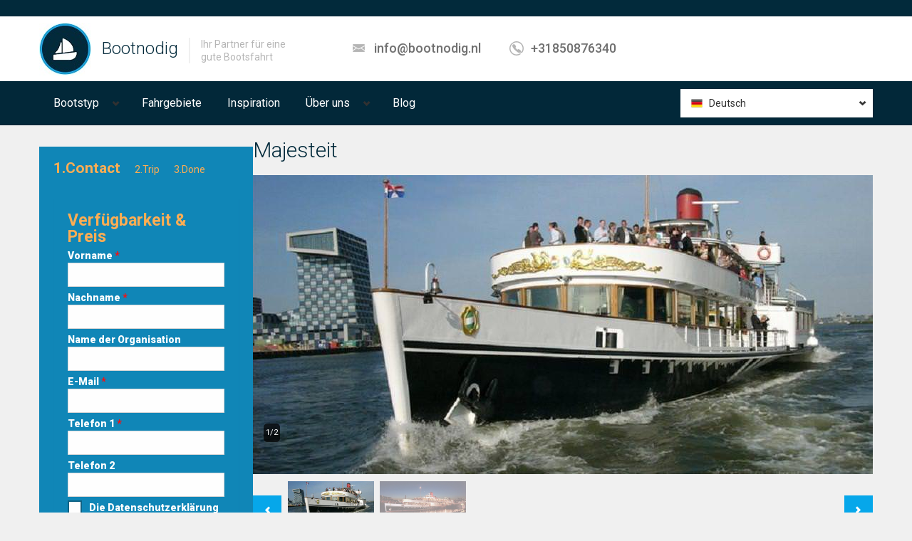

--- FILE ---
content_type: text/html; charset=utf-8
request_url: https://www.bootnodig.nl/de/boot_mieten/rotterdam/partyboot/majesteit
body_size: 11090
content:
<!DOCTYPE html PUBLIC "-//W3C//DTD XHTML+RDFa 1.0//EN"
  "http://www.w3.org/MarkUp/DTD/xhtml-rdfa-1.dtd">
<html lang="de" dir="ltr"
  xmlns:content="http://purl.org/rss/1.0/modules/content/"
  xmlns:dc="http://purl.org/dc/terms/"
  xmlns:foaf="http://xmlns.com/foaf/0.1/"
  xmlns:og="http://ogp.me/ns#"
  xmlns:rdfs="http://www.w3.org/2000/01/rdf-schema#"
  xmlns:sioc="http://rdfs.org/sioc/ns#"
  xmlns:sioct="http://rdfs.org/sioc/types#"
  xmlns:skos="http://www.w3.org/2004/02/skos/core#"
  xmlns:xsd="http://www.w3.org/2001/XMLSchema#">
<head profile="http://www.w3.org/1999/xhtml/vocab">
  <meta charset="utf-8">
  <meta name="viewport" content="width=device-width, initial-scale=1.0">
  <!--[if IE]><![endif]-->
<link rel="dns-prefetch" href="//fonts.gstatic.com" />
<link rel="preconnect" href="//fonts.gstatic.com" crossorigin="" />
<link rel="dns-prefetch" href="//fonts.googleapis.com" />
<link rel="preconnect" href="//fonts.googleapis.com" />
<meta http-equiv="Content-Type" content="text/html; charset=utf-8" />
<link href="https://www.bootnodig.nl/nl/boot_huren/rotterdam/partyboot/majesteit" rel="alternate" hreflang="nl" />
<link href="https://www.bootnodig.nl/en-gb/rent_boat/rotterdam/partyship/majesteit" rel="alternate" hreflang="en-gb" />
<link href="https://www.bootnodig.nl/de/boot_mieten/rotterdam/partyboot/majesteit" rel="alternate" hreflang="de" />
<link rel="apple-touch-icon" sizes="180x180" href="/sites/default/files/favicons/apple-touch-icon.png"/>
<link rel="icon" type="image/png" sizes="32x32" href="/sites/default/files/favicons/favicon-32x32.png"/>
<link rel="icon" type="image/png" sizes="16x16" href="/sites/default/files/favicons/favicon-16x16.png"/>
<link rel="manifest" href="/sites/default/files/favicons/site.webmanifest"/>
<link rel="mask-icon" href="/sites/default/files/favicons/safari-pinned-tab.svg" color="#5bbad5"/>
<meta name="msapplication-TileColor" content="#da532c"/>
<meta name="theme-color" content="#ffffff"/>
<meta name="description" content="Segeln mit Partyboot Majesteit - Mieten Sie dieses Boot bei Bootnodig! Wir vermieten viele verschiedene Boote, von gross bis klein, von luxuriös bis günstig" />
<meta name="author" content="https://plus.google.com/112681625430337727650/posts" />
<meta name="robots" content="follow, index" />
<meta name="generator" content="Drupal 7 (http://drupal.org)" />
<link rel="canonical" href="https://www.bootnodig.nl/de/boot_mieten/rotterdam/partyboot/majesteit" />
<link rel="shortlink" href="https://www.bootnodig.nl/de/node/2428" />
<meta name="viewport" content="width=device-width" />
  <title>Partyboot Majesteit - Boot mieten?</title>
  <link type="text/css" rel="stylesheet" href="https://fonts.googleapis.com/css?family=Roboto:300,300italic,500,500italic,700,700italic,900,900italic,italic,regular|Roboto+Condensed:300,300italic|Open+Sans:300,600,regular&amp;subset=cyrillic,latin" media="all" />
<link type="text/css" rel="stylesheet" href="/sites/default/files/advagg_css/css__8M5HQkb0yjMNufIUsIWU2Px2YDmpjfEMvXrNnt2tliQ__7J38LBtrt-S6W24JoJBHKFH9uTxdzfghC-9ed4ckRdk__mjly-vMUxgtHWp9axKEG7mIqy4SeRo9uP-yIVKhmum0.css" media="all" />
<link type="text/css" rel="stylesheet" href="/sites/default/files/advagg_css/css__2o6ZA_R83KVbo-Ewyj792frO5UC4Roy0UjzDZ6DkGpc__F1J_GMY4BhyvS60X3x16o47uH3n8EZbDcSHW_KJjnMM__mjly-vMUxgtHWp9axKEG7mIqy4SeRo9uP-yIVKhmum0.css" media="all" />
<link type="text/css" rel="stylesheet" href="/sites/default/files/advagg_css/css___NO-Bu8rYvSKgJPLUnJlB8b7yEkskggRDP0i2capMYs__SGPL5yiwIP84PSp5hom1rter8-NvNbU84Mv1HtAqUMM__mjly-vMUxgtHWp9axKEG7mIqy4SeRo9uP-yIVKhmum0.css" media="all" />
<link type="text/css" rel="stylesheet" href="/sites/default/files/advagg_css/css__XzB1gGk-GNDAeTzIp4vRNcLt1B83g331Shm8lJW3D_I__ZVgSby0mkFTj-dv-mctDzj-hcsKqxhmMqMJX21v5cjQ__mjly-vMUxgtHWp9axKEG7mIqy4SeRo9uP-yIVKhmum0.css" media="all" />
  <!-- HTML5 element support for IE6-8 -->
  <!--[if lt IE 9]>
    <script src="//html5shiv.googlecode.com/svn/trunk/html5.js"></script>
  <![endif]-->
  <script src="/sites/default/files/advagg_js/js__dWB41HViTcqoYHrbrlBHs8x9iwtFdMHpl7ME-vPjr-A___UAkejgZOAofRSHZZy8F9KHp0PyEmdJiVphLuvR-pCs__mjly-vMUxgtHWp9axKEG7mIqy4SeRo9uP-yIVKhmum0.js"></script>
<script src="/sites/default/files/advagg_js/js__jY3-3CF_aW2-zV7M-ZJG0aboHTCHOpI0LqsoubNNRFI__ldX-GYGVbJarE_FwlYdMigsz0wUJ72Qj_I4V8NwWM6E__mjly-vMUxgtHWp9axKEG7mIqy4SeRo9uP-yIVKhmum0.js"></script>
<script>jQuery.extend(Drupal.settings,{"basePath":"\/","pathPrefix":"de\/","setHasJsCookie":0,"ajaxPageState":{"theme":"realia","theme_token":"jHraK6ou1SinV4kFs9Udl5O45odSIB79pq-34sa99L8","jquery_version":"1.7","css":{"https:\/\/fonts.googleapis.com\/css?family=Roboto:300,300italic,500,500italic,700,700italic,900,900italic,italic,regular|Roboto+Condensed:300,300italic|Open+Sans:300,600,regular\u0026subset=cyrillic,latin":1,"modules\/system\/system.base.css":1,"misc\/ui\/jquery.ui.core.css":1,"misc\/ui\/jquery.ui.theme.css":1,"misc\/ui\/jquery.ui.datepicker.css":1,"misc\/ui\/jquery.ui.slider.css":1,"sites\/all\/libraries\/jquery-ui-timepicker\/jquery-ui-timepicker-addon.css":1,"sites\/all\/modules\/blazy\/css\/blazy.css":1,"sites\/all\/modules\/blazy\/css\/components\/blazy.filter.css":1,"sites\/all\/modules\/blazy\/css\/components\/blazy.ratio.css":1,"sites\/all\/modules\/blazy\/css\/components\/blazy.loading.css":1,"sites\/all\/modules\/simplenews\/simplenews.css":1,"sites\/all\/modules\/bn_develop\/bn_develop.css":1,"sites\/all\/modules\/calendar\/css\/calendar_multiday.css":1,"sites\/all\/modules\/date\/date_repeat_field\/date_repeat_field.css":1,"modules\/field\/theme\/field.css":1,"sites\/all\/modules\/views\/css\/views.css":1,"sites\/all\/modules\/ckeditor\/css\/ckeditor.css":1,"sites\/all\/libraries\/colorbox\/example1\/colorbox.css":1,"sites\/all\/modules\/ctools\/css\/ctools.css":1,"sites\/all\/libraries\/fancybox\/source\/jquery.fancybox.css":1,"sites\/all\/modules\/realia\/pikachoose_slider\/js\/pikachoose.css":1,"sites\/all\/modules\/jcarousel\/skins\/tango\/jcarousel-tango.css":1,"sites\/all\/libraries\/superfish\/css\/superfish.css":1,"sites\/all\/libraries\/superfish\/style\/default.css":1,"sites\/default\/themes\/realia\/css\/bootstrap.css":1,"sites\/default\/themes\/realia\/css\/bootstrap-responsive.css":1,"sites\/default\/themes\/realia\/css\/jcarousel.css":1,"sites\/default\/themes\/realia\/libraries\/chosen\/chosen\/chosen.css":1,"sites\/default\/themes\/realia\/css\/style.css":1,"sites\/default\/themes\/realia\/css\/realia-blue.css":1,"sites\/default\/files\/fontyourface\/font.css":1},"js":{"public:\/\/google_tag\/language\/google_tag.de.script.js":1,"misc\/jquery-extend-3.4.0.js":1,"misc\/jquery-html-prefilter-3.5.0-backport.js":1,"sites\/all\/modules\/jquery_update\/replace\/ui\/ui\/minified\/jquery.ui.core.min.js":1,"sites\/all\/modules\/jquery_update\/replace\/ui\/ui\/minified\/jquery.ui.widget.min.js":1,"sites\/all\/libraries\/blazy\/blazy.min.js":1,"sites\/all\/modules\/blazy\/js\/dblazy.min.js":1,"sites\/all\/modules\/blazy\/js\/bio.min.js":1,"sites\/all\/modules\/blazy\/js\/bio.media.min.js":1,"sites\/all\/modules\/blazy\/js\/blazy.load.min.js":1,"sites\/all\/modules\/jquery_update\/replace\/ui\/external\/jquery.cookie.js":1,"sites\/all\/modules\/jquery_update\/replace\/misc\/jquery.form.min.js":1,"sites\/all\/modules\/jquery_update\/replace\/ui\/ui\/minified\/jquery.ui.datepicker.min.js":1,"misc\/ui\/jquery.ui.datepicker-1.13.0-backport.js":1,"modules\/locale\/locale.datepicker.js":1,"sites\/all\/modules\/jquery_update\/replace\/ui\/ui\/minified\/jquery.ui.mouse.min.js":1,"sites\/all\/modules\/jquery_update\/replace\/ui\/ui\/minified\/jquery.ui.slider.min.js":1,"sites\/all\/libraries\/jquery-ui-timepicker\/jquery-ui-sliderAccess.js":1,"sites\/all\/libraries\/jquery-ui-timepicker\/jquery-ui-timepicker-addon.js":1,"misc\/form-single-submit.js":1,"sites\/all\/modules\/jquery_update\/js\/jquery_update.js":1,"sites\/all\/modules\/bn_develop\/bn_develop.js":1,"sites\/all\/modules\/entityreference\/js\/entityreference.js":1,"public:\/\/languages\/de_k--E1bGDjaVasIy8oerZOKYZK7E5TvP6ZNydWidbI8k.js":1,"sites\/all\/themes\/bootstrap\/js\/progress.js":1,"sites\/all\/libraries\/colorbox\/jquery.colorbox-min.js":1,"sites\/all\/libraries\/DOMPurify\/purify.min.js":1,"sites\/all\/modules\/colorbox\/js\/colorbox.js":1,"sites\/all\/modules\/colorbox\/js\/colorbox_load.js":1,"sites\/all\/modules\/colorbox\/js\/colorbox_inline.js":1,"sites\/all\/modules\/fancybox\/fancybox.js":1,"sites\/all\/libraries\/fancybox\/source\/jquery.fancybox.pack.js":1,"sites\/all\/libraries\/fancybox\/lib\/jquery.mousewheel-3.0.6.pack.js":1,"sites\/all\/modules\/realia\/pikachoose_slider\/js\/jquery.jcarousel.min.js":1,"sites\/all\/modules\/realia\/pikachoose_slider\/js\/jquery.pikachoose.min.js":1,"sites\/all\/modules\/realia\/pikachoose_slider\/js\/pikachoose_slider.js":1,"sites\/all\/modules\/views\/js\/base.js":1,"sites\/all\/modules\/views\/js\/ajax_view.js":1,"sites\/all\/libraries\/jquery-ui-timepicker\/i18n\/jquery-ui-timepicker-de.js":1,"sites\/all\/modules\/bn_twostepsNEW\/bn_twostepsNEW.js":1,"sites\/all\/modules\/jcarousel\/js\/jquery.jcarousel.min.js":1,"sites\/all\/modules\/jcarousel\/js\/jcarousel.js":1,"sites\/all\/libraries\/jquery.placeholder\/jquery.placeholder.js":1,"sites\/all\/modules\/form_placeholder\/form_placeholder.js":1,"sites\/all\/modules\/stanford_date_timepicker\/js\/stanford_date_timepicker.js":1,"sites\/all\/libraries\/superfish\/superfish.js":1,"sites\/all\/libraries\/superfish\/supersubs.js":1,"sites\/all\/modules\/superfish\/superfish.js":1,"sites\/default\/themes\/realia\/js\/jquery.currency.js":1,"sites\/default\/themes\/realia\/js\/jquery.ezmark.js":1,"sites\/default\/themes\/realia\/js\/retina.js":1,"sites\/default\/themes\/realia\/libraries\/chosen\/chosen\/chosen.jquery.min.js":1,"sites\/default\/themes\/realia\/js\/jquery.ui.touch-punch.min.js":1,"sites\/default\/themes\/realia\/js\/realia.js":1,"sites\/all\/themes\/bootstrap\/js\/bootstrap_ajax.js":1,"sites\/all\/themes\/bootstrap\/js\/bootstrap_ajax_view.js":1,"sites\/all\/modules\/jquery_update\/replace\/jquery\/1.7\/jquery.min.js":1,"misc\/jquery.once.js":1,"misc\/drupal.js":1,"misc\/ajax.js":1}},"colorbox":{"opacity":"0.85","current":"{current} von {total}","previous":"\u00ab Zur\u00fcck","next":"Weiter \u00bb","close":"Schlie\u00dfen","maxWidth":"98%","maxHeight":"98%","fixed":true,"mobiledetect":true,"mobiledevicewidth":"480px","file_public_path":"\/sites\/default\/files","specificPagesDefaultValue":"admin*\nimagebrowser*\nimg_assist*\nimce*\nnode\/add\/*\nnode\/*\/edit\nprint\/*\nprintpdf\/*\nsystem\/ajax\nsystem\/ajax\/*"},"fancybox":[],"jcarousel":{"ajaxPath":"\/de\/jcarousel\/ajax\/views","carousels":{"jcarousel-dom-1":{"view_options":{"view_args":"2428\/170+208+199+234+230+214+235+209+246+217+224+215+210+202","view_path":"node\/2428","view_base_path":"listing","view_display_id":"carousel","view_name":"apartments","jcarousel_dom_id":1},"skin":"tango","scroll":1,"autoPause":1,"start":1,"selector":".jcarousel-dom-1"}}},"pikachoose":{"id":"pikachoose-apartment-gallery","hoverPause":false,"autoPlay":false,"carousel":true,"speedInteger":5000},"better_exposed_filters":{"views":{"apartment_gallery":{"displays":{"block":{"filters":[]}}},"arrangementen":{"displays":{"block_2":{"filters":[]}}},"apartments":{"displays":{"carousel":{"filters":[]}}}}},"views":{"ajax_path":"\/de\/views\/ajax","ajaxViews":{"views_dom_id:ba4a6070ac8ded4cd8779c2210a85170":{"view_name":"arrangementen","view_display_id":"block_2","view_args":"2428","view_path":"node\/2428","view_base_path":"arrangementen","view_dom_id":"ba4a6070ac8ded4cd8779c2210a85170","pager_element":0}}},"urlIsAjaxTrusted":{"\/de\/views\/ajax":true,"\/de\/system\/ajax":true,"\/de\/boot_mieten\/rotterdam\/partyboot\/majesteit":true},"superfish":{"2":{"id":"2","sf":{"delay":"400","animation":{"opacity":"show","height":"show"},"speed":"\u0027fast\u0027","autoArrows":false,"dropShadows":true,"disableHI":false},"plugins":{"supposition":false,"bgiframe":false,"supersubs":{"minWidth":"12","maxWidth":"27","extraWidth":1}}}},"ajax":{"edit-submit-button":{"wrapper":"bn_twostepsNEW","callback":"bn_twostepsNEW_callback","event":"mousedown","keypress":true,"prevent":"click","url":"\/de\/system\/ajax","submit":{"_triggering_element_name":"op","_triggering_element_value":"Weiter"}}},"form_placeholder":{"fallback_support":true,"include":"","exclude":"","required_indicator":"append"},"jquery":{"ui":{"datepicker":{"isRTL":false,"firstDay":"0"}}},"stanford_date_timepicker":{"classes":"","default_date_format":"yy-mm-dd","default_time_format":"hh:mm","default_separator":" "},"theme":{"currency":"EUR","prefix":true},"blazy":{"loadInvisible":false,"offset":100,"saveViewportOffsetDelay":50,"validateDelay":25,"container":""},"blazyIo":{"enabled":false,"disconnect":false,"rootMargin":"0px","threshold":[0]}});</script>
</head>
<body class="html not-front not-logged-in one-sidebar sidebar-second page-node page-node- page-node-2428 node-type-apartment i18n-de" >
  <div id="skip-link">
    <a href="#main-content" class="element-invisible element-focusable">Direkt zum Inhalt</a>
  </div>
  <noscript aria-hidden="true"><iframe src="https://www.googletagmanager.com/ns.html?id=GTM-K8V4W7" height="0" width="0" style="display:none;visibility:hidden"></iframe></noscript>    <div id="wrapper-outer" class="no-triptych">

<div id="wrapper">

<div id="wrapper-inner">

    
        <div class="breadcrumb-wrapper">

            <div class="container">

                <div class="row">

                    <div class="span12">

                        <ul class="breadcrumb"><li></li></ul>
                    </div>

                </div><!-- /.row -->

            </div><!-- /.container -->

        </div><!-- /.breadcrumb-wrapper -->

    


    <div id="header-wrapper">

        <div id="header">

            <div id="header-inner">

                <div class="container">

                    <div class="navbar">

                        <div class="navbar-inner">

                            <div class="row">

                                <div class="span4">

                                    <a href="#nav" class="hidden-desktop" id="btn-nav">Toggle navigation</a>



                                    
                                        <div class="logo">

                                            <a href="/de" title="Boot huren bij Bootnodig">

                                                <img src="https://www.bootnodig.nl/sites/default/files/boothurennederlandbootnodig.png" alt="Boot huren bij Bootnodig"/>

                                            </a>

                                        </div><!-- /.logo -->

                                    


                                    
                                        <div class="site-name">

                                            <a href="/de" title="Boot huren bij Bootnodig" class="brand">

                                                Bootnodig
                                            </a>

                                        </div><!-- /.site-name -->

                                    


                                    
                                      <div class="site-slogan">

                                          <span>Ihr Partner für eine gute Bootsfahrt</span>

                                      </div><!-- /.site-slogan -->

                                    
                                </div>



                                


                                
                                    <div class="span5">

                                          <div class="region region-header-middle">
    <div id="block-realia-blocks-header-contact" class="block block-realia-blocks">
	<div class="title">
	  
	  
	  
	</div><!-- /.title -->

  <div class="content">
  	
<div class="info">
          <div class="site-email">
          <a href="mailto:info@bootnodig.nl">info@bootnodig.nl</a>
      </div>
        <!-- /.site-email -->
          <div class="site-phone">
          <a href="tel:+31850876340">+31850876340</a>
      </div>
        <!-- /.site-phone -->
</div>
  </div><!-- /.content --> 
</div><!-- /.block -->
  </div>

                                    </div>

                                
                            </div>



                        </div>

                        <!-- /.navbar-inner -->

                    </div>

                    <!-- /.navbar -->

                </div>

                <!-- /.container -->

            </div>

            <!-- /#header-inner -->

        </div>

        <!-- /#header -->

    </div>

    <!-- /#header-wrapper -->



    <div id="navigation">

        <div class="container">

            
            <div class="navigation-wrapper">

                <div class="navigation clearfix">

                      <div class="region region-navigation">
    <div id="block-superfish-2" class="block block-superfish">
	<div class="title">
	  
	  
	  
	</div><!-- /.title -->

  <div class="content">
  	<ul id="superfish-2" class="menu sf-menu sf-main-menu sf-horizontal sf-style-default sf-total-items-5 sf-parent-items-2 sf-single-items-3"><li id="menu-7143-2" class="first odd sf-item-1 sf-depth-1 sf-total-children-7 sf-parent-children-2 sf-single-children-5 menuparent"><span class="sf-depth-1 menuparent nolink" tabindex="0">Bootstyp</span><ul><li id="menu-11822-2" class="first odd sf-item-1 sf-depth-2 sf-total-children-8 sf-parent-children-0 sf-single-children-8 menuparent"><a href="/de/taxonomy/term/166" title="Kleine zeilboot" class="sf-depth-2 menuparent">Kleines Segelboot</a><ul><li id="menu-11823-2" class="first odd sf-item-1 sf-depth-3 sf-no-children"><a href="/de/bootstyp/aak" title="Barkasse" class="sf-depth-3">Barkasse</a></li><li id="menu-11824-2" class="middle even sf-item-2 sf-depth-3 sf-no-children"><a href="/de/bootstyp/botter" title="Botter" class="sf-depth-3">Botter</a></li><li id="menu-11825-2" class="middle odd sf-item-3 sf-depth-3 sf-no-children"><a href="/de/bootstyp/katamaran" title="Catamaran" class="sf-depth-3">Catamaran</a></li><li id="menu-11826-2" class="middle even sf-item-4 sf-depth-3 sf-no-children"><a href="/de/bootstyp/kotter" title="Kotter" class="sf-depth-3">Kutter</a></li><li id="menu-11827-2" class="middle odd sf-item-5 sf-depth-3 sf-no-children"><a href="/de/bootstyp/skutsje" title="Skûtsje" class="sf-depth-3">Skûtsje</a></li><li id="menu-11828-2" class="middle even sf-item-6 sf-depth-3 sf-no-children"><a href="/de/bootstyp/statenjacht" title="Statenjacht" class="sf-depth-3">Staatsjacht</a></li><li id="menu-11829-2" class="middle odd sf-item-7 sf-depth-3 sf-no-children"><a href="/de/bootstyp/tjalk" title="Tjalk" class="sf-depth-3">Tjalk</a></li><li id="menu-11830-2" class="last even sf-item-8 sf-depth-3 sf-no-children"><a href="/de/bootstyp/segelyacht" title="Zeiljacht" class="sf-depth-3">Segelyacht</a></li></ul></li><li id="menu-11831-2" class="middle even sf-item-2 sf-depth-2 sf-total-children-2 sf-parent-children-0 sf-single-children-2 menuparent"><a href="/de/taxonomy/term/165" title="Grote zeilboot" class="sf-depth-2 menuparent">Großes Segelboot</a><ul><li id="menu-11832-2" class="first odd sf-item-1 sf-depth-3 sf-no-children"><a href="/de/bootstyp/schoner" title="Schoener" class="sf-depth-3">Schoner</a></li><li id="menu-11833-2" class="last even sf-item-2 sf-depth-3 sf-no-children"><a href="/de/bootstyp/klipper" title="Klipper" class="sf-depth-3">Clipper</a></li></ul></li><li id="menu-11834-2" class="middle odd sf-item-3 sf-depth-2 sf-no-children"><a href="/de/bootstyp/motorboot" title="Motorschip" class="sf-depth-2">Motorboot</a></li><li id="menu-11835-2" class="middle even sf-item-4 sf-depth-2 sf-no-children"><a href="/de/bootstyp/partyboot" title="Ein Partyboot oder Partyschiff ist die beste Basis für eine Party. Unsere Boote sind zwischen 20 und 1.500 Personen groß. Es gibt also ein Boot für jede Gruppe." class="sf-depth-2">Partyboot</a></li><li id="menu-11837-2" class="middle odd sf-item-5 sf-depth-2 sf-no-children"><a href="/de/bootstyp/salonboot" title="Salonboot" class="sf-depth-2">Salonboot</a></li><li id="menu-11838-2" class="middle even sf-item-6 sf-depth-2 sf-no-children"><a href="/de/boot-type/rondvaartboot" title="Rondvaartboot" class="sf-depth-2">Tour-Boot</a></li><li id="menu-11839-2" class="last odd sf-item-7 sf-depth-2 sf-no-children"><a href="/de/bootstyp/schaluppe" title="Schaluppe" class="sf-depth-2">Schaluppe</a></li></ul></li><li id="menu-3315-2" class="middle even sf-item-2 sf-depth-1 sf-no-children"><a href="/de/vaargebieden" class="sf-depth-1">Fahrgebiete</a></li><li id="menu-3533-2" class="middle odd sf-item-3 sf-depth-1 sf-no-children"><a href="/de/evenementen" class="sf-depth-1">Inspiration</a></li><li id="menu-1786-2" class="middle even sf-item-4 sf-depth-1 sf-total-children-3 sf-parent-children-0 sf-single-children-3 menuparent"><span class="sf-depth-1 menuparent nolink" tabindex="0">Über uns</span><ul><li id="menu-631-2" class="first odd sf-item-1 sf-depth-2 sf-no-children"><a href="/de/faq-page" class="sf-depth-2">FAQ</a></li><li id="menu-632-2" class="middle even sf-item-2 sf-depth-2 sf-no-children"><a href="/de/node/42" class="sf-depth-2">Kontakt</a></li><li id="menu-20861-2" class="last odd sf-item-3 sf-depth-2 sf-no-children"><a href="/de/uber-bootnodig" class="sf-depth-2">Über Bootnodig</a></li></ul></li><li id="menu-7680-2" class="last odd sf-item-5 sf-depth-1 sf-no-children"><a href="/de/blog" class="sf-depth-1">Blog</a></li></ul>
  </div><!-- /.content --> 
</div><!-- /.block -->
<div id="block-realia-blocks-realia-language" class="block block-realia-blocks">
	<div class="title">
	  
	  
	  
	</div><!-- /.title -->

  <div class="content">
  	
<div class="default">
	<div class="current">
  	<ul><li class="de first last active"><a href="/de/boot_mieten/rotterdam/partyboot/majesteit" class="language-link active" xml:lang="de" hreflang="de" title="Majesteit">Deutsch</a></li>
</ul>  </div><!-- /.current -->

  <div class="expand">
    <ul><li class="nl first"><a href="/nl/boot_huren/rotterdam/partyboot/majesteit" class="language-link" xml:lang="nl" hreflang="nl" title="Majesteit">Nederlands</a></li>
<li class="en-gb last"><a href="/en-gb/rent_boat/rotterdam/partyship/majesteit" class="language-link" xml:lang="en-gb" hreflang="en-gb" title="Majesteit">English, British</a></li>
</ul>  </div><!-- /.expand -->
</div><!-- /.default -->

  </div><!-- /.content --> 
</div><!-- /.block -->
  </div>

                </div>

                <!-- /.navigation -->

            </div><!-- /.navigation-wrapper -->

            
        </div>

    </div>

    <div id="map">

        <div class="container" style="position: relative;">

            <div class="row">

                <div class="span3">

                    
                </div>

            </div>

        </div>

        
    </div>



    <div id="content">

        <div class="container">

            


            <div class="row">

                
                <aside class="span3" role="complementary">

                      <div class="region region-sidebar-second">
            
        <div id="bn_twostepsNEW" class="boatform boatform-wide">
        <div id="block-block-94" class="block steps-boat block-block block-filter extendedbutton contextual-links-region">
        <div class="content">
            <span class="active">1.Contact</span><span>2.Trip</span><span>3.Done</span>
        </div><div id="block-bn-twostepsnew-bn-twostepsnew" class="block block-bn-twostepsnew block-filter extendedbutton">
	<div class="title">
	  
	  
	    <p class="block-title">Verfügbarkeit &amp; Preis</p>
	  
	  
	</div><!-- /.title -->

  <div class="content">
  	<form action="/de/boot_mieten/rotterdam/partyboot/majesteit" method="post" id="bn-twostepsnew-form" accept-charset="UTF-8"><div><input type="hidden" name="nid" value="2428" />
<input type="hidden" name="shipid" value="71" />
<input type="hidden" name="language" value="de" />
<div class="form-item form-type-textfield form-item-fname">
  <label for="edit-fname" class="control-label">Vorname <span class="form-required" title="Diese Feld ist erforderlich.">*</span></label>
 <input type="text" id="edit-fname" name="fname" value="" size="20" maxlength="40" class="form-text required" />
</div>
<div class="form-item form-type-textfield form-item-lname">
  <label for="edit-lname" class="control-label">Nachname <span class="form-required" title="Diese Feld ist erforderlich.">*</span></label>
 <input type="text" id="edit-lname" name="lname" value="" size="20" maxlength="40" class="form-text required" />
</div>
<div class="form-item form-type-textfield form-item-oname">
  <label for="edit-oname" class="control-label">Name der Organisation </label>
 <input type="text" id="edit-oname" name="oname" value="" size="20" maxlength="40" class="form-text" />
</div>
<div id="email-field-wrapper"><div class="form-item form-type-textfield form-item-email">
  <label for="edit-email" class="control-label">E-Mail <span class="form-required" title="Diese Feld ist erforderlich.">*</span></label>
 <input type="text" id="edit-email" name="email" value="" size="60" maxlength="128" class="form-text required" />
</div>
</div><div class="form-item form-type-textfield form-item-phon1">
  <label for="edit-phon1" class="control-label">Telefon 1 <span class="form-required" title="Diese Feld ist erforderlich.">*</span></label>
 <input type="text" id="edit-phon1" name="phon1" value="" size="60" maxlength="128" class="form-text required" />
</div>
<div class="form-item form-type-textfield form-item-phon2">
  <label for="edit-phon2" class="control-label">Telefon 2 </label>
 <input type="text" id="edit-phon2" name="phon2" value="" size="60" maxlength="128" class="form-text" />
</div>
<div class="form-item form-type-checkbox form-item-avg-consent">
 <input type="checkbox" id="edit-avg-consent" name="avg_consent" value="1" class="form-checkbox" />  <label class="option checkbox control-label" for="edit-avg-consent">Die Datenschutzerklärung akzeptieren<span class='form-required'>&nbsp;*</span> </label>

</div>
<a style="color:orange;text-decoration-line: underline; text-decoration-style: solid;" target=_blank href="/de/privatschutz-unternehmensdaten">Datenschutzerkl&auml;rung</a></div><span class="form-required">* verpflichtet</span><button onclick="javascript:var s=this;setTimeout(function(){s.value=&quot;Saving...&quot;;s.disabled=true;},1);" class="btn form-submit" id="edit-submit-button" name="op" value="Weiter" type="submit">Weiter</button>
<input type="hidden" name="form_build_id" value="form-YxyreGMSDmFsNvkI6xBpUHng6bdK2nboa5vPNGdbY04" />
<input type="hidden" name="form_id" value="bn_twostepsNEW_form" />
</div></form>
  </div><!-- /.content --> 
</div><!-- /.block -->
</div>  </div>

                </aside>  <!-- /#sidebar-second -->

                


                <section class="span9">



                    <a id="main-content"></a>

                    
                    
                    <h1 class="page-header">Majesteit</h1>

                    
                    


                    


                    
                    
                    
                    
                    
                    <div id="block-views-apartment-gallery-block" class="block block-views">
	<div class="title">
	  
	  
	  
	</div><!-- /.title -->

  <div class="content">
  	<div class="view view-apartment-gallery view-id-apartment_gallery view-display-id-block view-dom-id-c411352c6be72d536950e7c8232ee9ee">
        
  
  
      <div class="view-content">
      
<ul  id="pikachoose-apartment-gallery" class="pikachoose-slider pikachoose">
      <li>  
  <div class="views-field views-field-mediabox-image">        <div class="field-content"><img typeof="foaf:Image" src="https://www.bootnodig.nl/sites/default/files/styles/slide/public/crops/651-Majesteit1.jpg?itok=ahmdvwTp" width="870" height="420" alt="" title="Majesteit1.jpg" /></div>  </div></li>
      <li>  
  <div class="views-field views-field-mediabox-image">        <div class="field-content"><img typeof="foaf:Image" src="https://www.bootnodig.nl/sites/default/files/styles/slide/public/crops/652-Majesteitklein.jpg?itok=JYejyQsQ" width="870" height="420" alt="" title="Majesteitklein.jpg" /></div>  </div></li>
  </ul>
    </div>
  
  
  
  
  
  
</div>
  </div><!-- /.content --> 
</div><!-- /.block -->

<article id="node-2428" class="node node-apartment clearfix" about="/de/boot_mieten/rotterdam/partyboot/majesteit" typeof="sioc:Item foaf:Document">                        <div class="pull-left overview">        <div class="row">            <div class="span3">                <h2>Übersicht</h2>                <div class="table">                    <div class="field field-name-field-location field-type-taxonomy-term-reference field-label-above"><div class="field-label">Heimathafen:&nbsp;</div><div class="field-items"><div class="field-item even"><a href="/de/heimathafen/rotterdam" typeof="skos:Concept" property="rdfs:label skos:prefLabel" datatype="">Rotterdam</a></div></div></div>                    <div class="field field-name-field-type field-type-taxonomy-term-reference field-label-above"><div class="field-label">Bootstyp:&nbsp;</div><div class="field-items"><div class="field-item even"><a href="/de/bootstyp/partyboot" typeof="skos:Concept" property="rdfs:label skos:prefLabel" datatype="">Partyboot</a></div></div></div>                                                                                <div class="field field-name-field-length field-type-number-float field-label-above"><div class="field-label">Lengte:&nbsp;</div><div class="field-items"><div class="field-item even">82.00 meter</div></div></div>                    <div class="field field-name-field-width field-type-number-float field-label-above"><div class="field-label">Breedte:&nbsp;</div><div class="field-items"><div class="field-item even">15.65 meter</div></div></div>                    <div class="field field-name-field-draft field-type-number-float field-label-above"><div class="field-label">Diepgang:&nbsp;</div><div class="field-items"><div class="field-item even">1.30 meter</div></div></div>                    <div class="field field-name-field-area field-type-number-integer field-label-above"><div class="field-label">Kapazität:&nbsp;</div><div class="field-items"><div class="field-item even">600</div></div></div>                                                                                <div class="field field-name-field-bedrooms field-type-number-integer field-label-above"><div class="field-label">Sitting dinner:&nbsp;</div><div class="field-items"><div class="field-item even">500</div></div></div>                    <div class="field field-name-field-contract-type field-type-taxonomy-term-reference field-label-above"><div class="field-label">Mit Skipper:&nbsp;</div><div class="field-items"><div class="field-item even">Mit Skipper</div></div></div>                    <div class="field field-name-field-sailing-area field-type-taxonomy-term-reference field-label-above"><div class="field-label">Fahrgebiet(e):&nbsp;</div><div class="field-items"><div class="field-item even"><a href="/de/fahrgebiet/hafen-ij" typeof="skos:Concept" property="rdfs:label skos:prefLabel">Das IJ</a></div><div class="field-item odd"><a href="/de/fahrgebiet/ijsselmeer" typeof="skos:Concept" property="rdfs:label skos:prefLabel">IJsselmeer</a></div><div class="field-item even"><a href="/de/fahrgebiet/ijmeer-pampus" typeof="skos:Concept" property="rdfs:label skos:prefLabel">IJmeer / Pampus</a></div><div class="field-item odd"><a href="/de/fahrgebiet/markermeer" typeof="skos:Concept" property="rdfs:label skos:prefLabel">Markermeer</a></div><div class="field-item even"><a href="/de/fahrgebiet/amstel" typeof="skos:Concept" property="rdfs:label skos:prefLabel">Amstel</a></div><div class="field-item odd"><a href="/de/fahrgebiet/biesbosch" typeof="skos:Concept" property="rdfs:label skos:prefLabel">Biesbosch</a></div><div class="field-item even"><a href="/de/fahrgebiet/oosterschelde" typeof="skos:Concept" property="rdfs:label skos:prefLabel">Oosterschelde</a></div><div class="field-item odd"><a href="/de/fahrgebiet/maas" typeof="skos:Concept" property="rdfs:label skos:prefLabel">Maas</a></div><div class="field-item even"><a href="/de/fahrgebiet/ijssel" typeof="skos:Concept" property="rdfs:label skos:prefLabel">IJssel</a></div><div class="field-item odd"><a href="/de/fahrgebiet/rhein" typeof="skos:Concept" property="rdfs:label skos:prefLabel">Rhein</a></div><div class="field-item even"><a href="/de/fahrgebiet/vecht" typeof="skos:Concept" property="rdfs:label skos:prefLabel">Vecht</a></div><div class="field-item odd"><a href="/de/fahrgebiet/westerschelde" typeof="skos:Concept" property="rdfs:label skos:prefLabel">Westerschelde</a></div><div class="field-item even"><a href="/de/fahrgebiet/zuid-holland" typeof="skos:Concept" property="rdfs:label skos:prefLabel">Zuid-Holland</a></div></div></div>		                    <div class="field field-name-field-event-type field-type-taxonomy-term-reference field-label-above"><div class="field-label">Events:&nbsp;</div><div class="field-items"><div class="field-item even"><a href="/de/veranstaltung/betriebsausflug" typeof="skos:Concept" property="rdfs:label skos:prefLabel">Betriebsausflug</a></div><div class="field-item odd"><a href="/de/veranstaltung/fest" typeof="skos:Concept" property="rdfs:label skos:prefLabel">Fest (privat)</a></div><div class="field-item even"><a href="/de/veranstaltung/film-aufnahme" typeof="skos:Concept" property="rdfs:label skos:prefLabel">Film-Aufnahme</a></div><div class="field-item odd"><a href="/de/veranstaltung/productpresentation" typeof="skos:Concept" property="rdfs:label skos:prefLabel">(Product)presentation</a></div></div></div>                </div><!-- /.table -->            </div><!-- /.span2 -->        </div><!-- /.row -->    </div><!-- /.overview -->    <div class="field field-name-body field-type-text-with-summary field-label-hidden"><div class="field-items"><div class="field-item even" property="content:encoded"><p>Weitere Informationen dieses Bootes folgen in Kürze.</p>
</div></div></div><div  class="row">
      <ul  class="span2">
              <li  class="plain">
          12V-Steckdose        </li>
              <li  class="plain">
          230V Steckdose        </li>
              <li  class="plain">
          Klimaanlage        </li>
              <li  class="plain">
          Bar        </li>
              <li  class="plain">
          Barbeque        </li>
              <li  class="plain">
          Bettwäsche        </li>
              <li  class="plain">
          Biertap        </li>
              <li  class="plain">
          Catering möglich        </li>
          </ul>
      <ul  class="span2">
              <li  class="plain">
          Tanzfläche        </li>
              <li  class="plain">
          Dusche        </li>
              <li  class="plain">
          Wireless internet (Wifi)        </li>
              <li  class="plain">
          Elektrisches Motor        </li>
              <li  class="plain">
          Behinderten-WC        </li>
              <li  class="plain">
          Küche        </li>
              <li  class="plain">
          Kühlschrank        </li>
              <li  class="plain">
          Mikrowelle        </li>
          </ul>
      <ul  class="span2">
              <li  class="plain">
          Mini Jack-Buchse (iPod / Audio)        </li>
              <li  class="plain">
          Musikanlage        </li>
              <li  class="plain">
          Offenes Heck        </li>
              <li  class="plain">
          Überdachte Terrasse        </li>
              <li  class="plain">
          Klavier        </li>
              <li  class="plain">
          Rollstuhlgerecht        </li>
              <li  class="plain">
          Salon        </li>
              <li  class="plain">
          Toilette        </li>
          </ul>
      <ul  class="span2">
              <li  class="plain">
          Fernsehen        </li>
              <li  class="plain">
          Vaatwasser        </li>
              <li  class="plain">
          Bier vom Fass        </li>
              <li  class="plain">
          Heizung        </li>
              <li  class="plain">
          Vriezer        </li>
              <li  class="plain">
          Eigenverpflegung erlaubt        </li>
              <li  class="plain">
          Selbstversorgung        </li>
              <li  class="plain">
          Sonnendeck        </li>
          </ul>
  </div>
    <!--<h2></h2>    <div  class="row">
      <ul  class="span2">
              <li  class="plain">
          12V-Steckdose        </li>
              <li  class="plain">
          230V Steckdose        </li>
              <li  class="plain">
          Klimaanlage        </li>
              <li  class="plain">
          Bar        </li>
              <li  class="plain">
          Barbeque        </li>
              <li  class="plain">
          Bettwäsche        </li>
              <li  class="plain">
          Biertap        </li>
              <li  class="plain">
          Catering möglich        </li>
          </ul>
      <ul  class="span2">
              <li  class="plain">
          Tanzfläche        </li>
              <li  class="plain">
          Dusche        </li>
              <li  class="plain">
          Wireless internet (Wifi)        </li>
              <li  class="plain">
          Elektrisches Motor        </li>
              <li  class="plain">
          Behinderten-WC        </li>
              <li  class="plain">
          Küche        </li>
              <li  class="plain">
          Kühlschrank        </li>
              <li  class="plain">
          Mikrowelle        </li>
          </ul>
      <ul  class="span2">
              <li  class="plain">
          Mini Jack-Buchse (iPod / Audio)        </li>
              <li  class="plain">
          Musikanlage        </li>
              <li  class="plain">
          Offenes Heck        </li>
              <li  class="plain">
          Überdachte Terrasse        </li>
              <li  class="plain">
          Klavier        </li>
              <li  class="plain">
          Rollstuhlgerecht        </li>
              <li  class="plain">
          Salon        </li>
              <li  class="plain">
          Toilette        </li>
          </ul>
      <ul  class="span2">
              <li  class="plain">
          Fernsehen        </li>
              <li  class="plain">
          Vaatwasser        </li>
              <li  class="plain">
          Bier vom Fass        </li>
              <li  class="plain">
          Heizung        </li>
              <li  class="plain">
          Vriezer        </li>
              <li  class="plain">
          Eigenverpflegung erlaubt        </li>
              <li  class="plain">
          Selbstversorgung        </li>
              <li  class="plain">
          Sonnendeck        </li>
          </ul>
  </div>
                                            <footer>                                                        </footer>        </article> <!-- /.node -->    <!-- <div style="clear:both">     </div>  --><div id="block-block-62" class="block block-block">
	<div class="title">
	  
	  
	  
	</div><!-- /.title -->

  <div class="content">
  	<p> <sub>** Die Preise sind inkl. MwSt., ohne Verpflegung und Kurtaxe, können sich ändern und gelten nicht für Sonderveranstaltungen.</sub></p>
<p>	<sub>** ** Die Preise unterliegen Preisänderungen und Tippfehler.</sub></p>

  </div><!-- /.content --> 
</div><!-- /.block -->
<div id="block-block-5" class="block block-block kijkhiernaast">
	<div class="title">
	  
	  
	    <p class="block-title">Sind Sie an diesem Boot interessiert?</p>
	  
	  
	</div><!-- /.title -->

  <div class="content">
  	<p>Füllen Sie das Formular linksoben aus! Wir überprüfen die Verfügbarkeit und machen Ihnen einen Angebot.<br />
<strong>Haben Sie spezielle Anforderungen? </strong>Schreiben Sie uns diese unter Anmerkungen.<br />
<strong>Anmerkung: </strong>Dies ist eine unverbindliche Anfrage, die Sie zu nichts verpflichtet </p>

  </div><!-- /.content --> 
</div><!-- /.block -->

                </section>



                

            </div>

            <div class="row" id="carousel">

                
                <div class="sidebar span12" role="complementary">

                      <div class="region region-carousel">
    <div id="block-views-apartments-carousel" class="block block-views">
	<div class="title">
	  
	  
	    <p class="block-title">Ähnliche Boote</p>
	  
	  
	</div><!-- /.title -->

  <div class="content">
  	
<div class="view view-apartments view-id-apartments view-display-id-carousel view-dom-id-3224f19102c85901e7166d191bb05f61 span12">
  
  
  
  

  

  

  
    <div class="view-content">
      <ul class="jcarousel jcarousel-view--apartments--carousel jcarousel-dom-1 jcarousel-skin-tango">
      <li class="jcarousel-item-1 odd" style="display: none;">  
  <div>        <div><a href="/de/boot_mieten/grou/partyboot/marprinses"><img typeof="foaf:Image" src="https://www.bootnodig.nl/sites/default/files/Marprinses_0.jpg" width="270" height="170" alt="Boot huren Grou. Partyboot Marprinses" title="Partyboot Marprinses. Boot huren Grou" /></a></div>  </div>  
  <div>        <h2><a href="/de/boot_mieten/grou/partyboot/marprinses">Partyboot Marprinses</a></h2>  </div>  
  <p class="views-field views-field-field-location">    <span class="views-label views-label-field-location">Hafen: </span>    <a href="/de/heimathafen/grou" typeof="skos:Concept" property="rdfs:label skos:prefLabel" datatype="">Grou</a>  </p>  
  <div class="views-field views-field-field-area">    <p class="views-label views-label-field-area">Kapazität dieses Bootes: </p>    <strong class="field-content">295</strong>  </div></li>
      <li class="jcarousel-item-2 even" style="display: none;">  
  <div>        <div><a href="/de/boot_mieten/amsterdam/partyboot/prins-van-oranje"><img typeof="foaf:Image" src="https://www.bootnodig.nl/sites/default/files/PRINSVANORANJ_1.JPG" width="270" height="170" alt="Boot huren Amsterdam. Partyboot Prins van Oranje" title="Partyboot Prins van Oranje. Boot huren Amsterdam" /></a></div>  </div>  
  <div>        <h2><a href="/de/boot_mieten/amsterdam/partyboot/prins-van-oranje">Partyboot Prins van Oranje</a></h2>  </div>  
  <p class="views-field views-field-field-location">    <span class="views-label views-label-field-location">Hafen: </span>    <a href="/de/boot-mieten-amsterdam" typeof="skos:Concept" property="rdfs:label skos:prefLabel" datatype="">Amsterdam</a>  </p>  
  <div class="views-field views-field-field-area">    <p class="views-label views-label-field-area">Kapazität dieses Bootes: </p>    <strong class="field-content">500</strong>  </div></li>
      <li class="jcarousel-item-3 odd" style="display: none;">  
  <div>        <div><a href="/de/boot_mieten/amsterdam/partyboot/wapen-van-amsterdam"><img typeof="foaf:Image" src="https://www.bootnodig.nl/sites/default/files/WapenvanAmsterdamKlein.jpg" width="270" height="170" alt="Boot huren Amsterdam. Partyboot Wapen van Amsterdam" title="Partyboot Wapen van Amsterdam. Boot huren Amsterdam" /></a></div>  </div>  
  <div>        <h2><a href="/de/boot_mieten/amsterdam/partyboot/wapen-van-amsterdam">Partyboot Wapen van Amsterdam</a></h2>  </div>  
  <p class="views-field views-field-field-location">    <span class="views-label views-label-field-location">Hafen: </span>    <a href="/de/boot-mieten-amsterdam" typeof="skos:Concept" property="rdfs:label skos:prefLabel" datatype="">Amsterdam</a>  </p>  
  <div class="views-field views-field-field-area">    <p class="views-label views-label-field-area">Kapazität dieses Bootes: </p>    <strong class="field-content">175</strong>  </div></li>
      <li class="jcarousel-item-4 even" style="display: none;">  
  <div>        <div><a href="/de/boot_mieten/amsterdam/partyboot/kapitan-anna"><img typeof="foaf:Image" src="https://www.bootnodig.nl/sites/default/files/KapiteinAnna2.jpg" width="270" height="170" alt="Boot huren Amsterdam. Partyboot Kapitän Anna" title="Partyboot Kapitän Anna. Boot huren Amsterdam" /></a></div>  </div>  
  <div>        <h2><a href="/de/boot_mieten/amsterdam/partyboot/kapitan-anna">Partyboot Kapitän Anna</a></h2>  </div>  
  <p class="views-field views-field-field-location">    <span class="views-label views-label-field-location">Hafen: </span>    <a href="/de/boot-mieten-amsterdam" typeof="skos:Concept" property="rdfs:label skos:prefLabel" datatype="">Amsterdam</a>  </p>  
  <div class="views-field views-field-field-area">    <p class="views-label views-label-field-area">Kapazität dieses Bootes: </p>    <strong class="field-content">325</strong>  </div></li>
      <li class="jcarousel-item-5 odd" style="display: none;">  
  <div>        <div><a href="/de/boot_mieten/keulen/partyboot/pure-liner-1"><img typeof="foaf:Image" src="https://www.bootnodig.nl/sites/default/files/pureliner123_0.jpg" width="270" height="170" alt="Boot huren Keulen. Partyboot Pure-liner 1" title="Partyboot Pure-liner 1. Boot huren Keulen" /></a></div>  </div>  
  <div>        <h2><a href="/de/boot_mieten/keulen/partyboot/pure-liner-1">Partyboot Pure-liner 1</a></h2>  </div>  
  <p class="views-field views-field-field-location">    <span class="views-label views-label-field-location">Hafen: </span>    <a href="/de/heimathafen/koln" typeof="skos:Concept" property="rdfs:label skos:prefLabel" datatype="">Keulen</a>  </p>  
  <div class="views-field views-field-field-area">    <p class="views-label views-label-field-area">Kapazität dieses Bootes: </p>    <strong class="field-content">600</strong>  </div></li>
      <li class="jcarousel-item-6 even" style="display: none;">  
  <div>        <div><a href="/de/boot_mieten/vianen/partyboot/columbus"><img typeof="foaf:Image" src="https://www.bootnodig.nl/sites/default/files/columbusklein.jpg" width="270" height="170" alt="Boot huren Vianen. Partyboot Columbus" title="Partyboot Columbus. Boot huren Vianen" /></a></div>  </div>  
  <div>        <h2><a href="/de/boot_mieten/vianen/partyboot/columbus">Partyboot Columbus</a></h2>  </div>  
  <p class="views-field views-field-field-location">    <span class="views-label views-label-field-location">Hafen: </span>    <a href="/de/heimathafen/vianen" typeof="skos:Concept" property="rdfs:label skos:prefLabel" datatype="">Vianen</a>  </p>  
  <div class="views-field views-field-field-area">    <p class="views-label views-label-field-area">Kapazität dieses Bootes: </p>    <strong class="field-content">250</strong>  </div></li>
      <li class="jcarousel-item-7 odd" style="display: none;">  
  <div>        <div><a href="/de/boot_mieten/kerkdriel/partyboot/domani"><img typeof="foaf:Image" src="https://www.bootnodig.nl/sites/default/files/domani1.jpg" width="270" height="170" alt="Boot huren Kerkdriel. Partyboot Domani" title="Partyboot Domani. Boot huren Kerkdriel" /></a></div>  </div>  
  <div>        <h2><a href="/de/boot_mieten/kerkdriel/partyboot/domani">Partyboot Domani</a></h2>  </div>  
  <p class="views-field views-field-field-location">    <span class="views-label views-label-field-location">Hafen: </span>    <a href="/de/heimathafen/kerkdriel" typeof="skos:Concept" property="rdfs:label skos:prefLabel" datatype="">Kerkdriel</a>  </p>  
  <div class="views-field views-field-field-area">    <p class="views-label views-label-field-area">Kapazität dieses Bootes: </p>    <strong class="field-content">120</strong>  </div></li>
      <li class="jcarousel-item-8 even" style="display: none;">  
  <div>        <div><a href="/de/boot_mieten/akkrum/partyboot/frisian-queen"><img typeof="foaf:Image" src="https://www.bootnodig.nl/sites/default/files/partyboot-huren-frisian-queen-kl_0.jpg" width="270" height="170" alt="Boot mieten Akkrum. Partyboot Frisian Queen" title="Partyboot Frisian Queen. Boot mieten Akkrum" /></a></div>  </div>  
  <div>        <h2><a href="/de/boot_mieten/akkrum/partyboot/frisian-queen">Partyboot Frisian Queen</a></h2>  </div>  
  <p class="views-field views-field-field-location">    <span class="views-label views-label-field-location">Hafen: </span>    <a href="/de/heimathafen/akkrum" typeof="skos:Concept" property="rdfs:label skos:prefLabel" datatype="">Akkrum</a>  </p>  
  <div class="views-field views-field-field-area">    <p class="views-label views-label-field-area">Kapazität dieses Bootes: </p>    <strong class="field-content">185</strong>  </div></li>
      <li class="jcarousel-item-9 odd" style="display: none;">  
  <div>        <div><a href="/de/boot_mieten/sint-annaland/partyboot/frisia-2"><img typeof="foaf:Image" src="https://www.bootnodig.nl/sites/default/files/partyboot-zeeland-frisia2-klein_0.jpg" width="270" height="170" alt="Boot huren Sint Annaland. Partyboot Frisia 2" title="Partyboot Frisia 2. Boot huren Sint Annaland" /></a></div>  </div>  
  <div>        <h2><a href="/de/boot_mieten/sint-annaland/partyboot/frisia-2">Partyboot Frisia 2</a></h2>  </div>  
  <p class="views-field views-field-field-location">    <span class="views-label views-label-field-location">Hafen: </span>    <a href="/de/taxonomy/term/340" typeof="skos:Concept" property="rdfs:label skos:prefLabel" datatype="">Sint Annaland</a>  </p>  
  <div class="views-field views-field-field-area">    <p class="views-label views-label-field-area">Kapazität dieses Bootes: </p>    <strong class="field-content">130</strong>  </div></li>
  </ul>

    </div>
  

  

  

  

  

  

</div>
  </div><!-- /.content --> 
</div><!-- /.block -->
  </div>

                </div> <!-- /.sidebar -->

                
            </div>



            
        </div>

        <!-- /.container -->



        
    </div>

    <!-- /#content -->

</div>

<!-- /#wrapper-inner -->



<div id="footer-wrapper">

    <div id="footer-top">

        <div id="footer-top-inner" class="container">

            <div class="row">

                
                <div class="span3" role="complementary">

                      <div class="region region-bottom-quadruple-first">
    <div id="block-block-2" class="block block-block ondersteBlok">
	<div class="title">
	  
	  
	    <p class="block-title">Boot mieten bei Bootnodig</p>
	  
	  
	</div><!-- /.title -->

  <div class="content">
  	<p>Willkommen auf Bootnodig! Hier finden Sie der kompletteste Überblick von Booten in den Niederlanden. Durch unsere langjährige Erfahrung und das kumulierten Netzwerk können wir Ihnen fast immer helfen, ein Schiff zu finden, das Ihren Bedürfnissen entspricht. Eine Bootfahrt organisieren ist sehr einfach mit inserer Hilfe!</p>
<p>Bootnodig ist auch in anderen europäischen Ländern aktiv, wie Griechenland und Deutschland. Wenn Sie spezielle Anforderungen haben, kontaktieren Sie uns bitte.</p>

  </div><!-- /.content --> 
</div><!-- /.block -->
  </div>

                </div><!-- /.span3 -->

                


                


                
                <div class="span3" role="complementary">

                      <div class="region region-bottom-quadruple-third">
    <div id="block-menu-menu-usefull-links" class="block block-menu ondersteBlok">
	<div class="title">
	  
	  
	    <p class="block-title">Praktische links</p>
	  
	  
	</div><!-- /.title -->

  <div class="content">
  	<ul class="menu nav"><li class="first leaf"><a href="https://www.bootnodig.nl/de/nehmen-sie-kontakt-mit-uns-auf">Nehmen Sie Contact mit uns auf</a></li>
<li class="last leaf"><a href="https://www.bootnodig.nl/de/privatschutz-unternehmensdaten">Privatschutz &amp; Impressum</a></li>
</ul>
  </div><!-- /.content --> 
</div><!-- /.block -->
  </div>

                </div><!-- /.span3 -->

                


                
                <div class="span3" role="complementary">

                      <div class="region region-bottom-quadruple-last">
    <div id="block-block-3" class="block block-block ondersteBlok">
	<div class="title">
	  
	  
	    <p class="block-title">Kontaktieren Sie uns</p>
	  
	  
	</div><!-- /.title -->

  <div class="content">
  	<table>
<tbody>
<tr>
<th>
				Telefon:</th>
<td>
				<a href="tel:+31850876340">+31850876340</a></td>
</tr>
<tr>
<th>
				Whatsapp</th>
<td>
				<a href="https://wa.me/31850876340">+31(0)85-0876340</a></td>
</tr>
<tr>
<th>
				E-mail:</th>
<td>
				<a href="mailto:info@bootnodig.nl">info@bootnodig.nl</a></td>
</tr>
</tbody>
</table>

  </div><!-- /.content --> 
</div><!-- /.block -->
  </div>

                </div><!-- /.span3 -->

                
            </div>

        </div>

        <!-- /#footer-top-inner -->

    </div>

    <!-- /#footer-top -->



    <div id="footer" class="footer container">

        <div id="footer-inner">

            <div class="row">

                <div class="span6 copyright">

                      <div class="region region-footer">
    <div id="block-block-1" class="block block-block">
	<div class="title">
	  
	  
	  
	</div><!-- /.title -->

  <div class="content">
  	<p>© Copyright 2025 Bootnodig</p>

  </div><!-- /.content --> 
</div><!-- /.block -->
  </div>

                </div>

                <!-- /.span6 -->



                <div class="span6 share">

                    
                </div>

                <!-- /.span6 -->

            </div>

        </div>

        <!-- /#footer-inner -->

    </div>

    <!-- /#footer -->

</div>

<!-- /#footer-wrapper -->

</div>

<!-- /#wrapper-->

</div><!-- /#wrapper-outer -->

  <script src="/sites/default/files/advagg_js/js__6t-9kOo-fpKNqxzruUHZNZbyegBA6qIuzwxSR4VTP94__g3JX695riSI_mgY_YyaKUEOp9MHsBeUzQC9xE4bA_mM__mjly-vMUxgtHWp9axKEG7mIqy4SeRo9uP-yIVKhmum0.js" defer="defer"></script>
<script src="/sites/default/files/advagg_js/js__Da4kdYTlNq_jM2due24Z3iTC-Bc71nsiVedD38AeKVs__ArG95JoVHOFh2YshdDklX0CHSttirH74MjFYfQylOzU__mjly-vMUxgtHWp9axKEG7mIqy4SeRo9uP-yIVKhmum0.js"></script>
<script src="/sites/default/files/advagg_js/js__uxIM9EuqRjVsE5cxMBEkdNjJznwrjJU8tsqy9BVM-14__kuBRq36xG4cJZQRwycKA2BLOyMJ-XwkGHgMo23lhqUE__mjly-vMUxgtHWp9axKEG7mIqy4SeRo9uP-yIVKhmum0.js"></script>
<script src="/sites/default/files/advagg_js/js__9F_rJcXSj9TizwjXoJmVOVPay3Su0Mju6KPdNgKzQVU__YjcglzbOdkpLmk07kjxLHftHLg6oC_hcLK3TdCTNvjs__mjly-vMUxgtHWp9axKEG7mIqy4SeRo9uP-yIVKhmum0.js"></script>
</body>
</html>


--- FILE ---
content_type: text/css
request_url: https://www.bootnodig.nl/sites/default/files/advagg_css/css___NO-Bu8rYvSKgJPLUnJlB8b7yEkskggRDP0i2capMYs__SGPL5yiwIP84PSp5hom1rter8-NvNbU84Mv1HtAqUMM__mjly-vMUxgtHWp9axKEG7mIqy4SeRo9uP-yIVKhmum0.css
body_size: 2575
content:
.rteindent1{margin-left:40px}.rteindent2{margin-left:80px}.rteindent3{margin-left:120px}.rteindent4{margin-left:160px}.rteleft{text-align:left}.rteright{text-align:right}.rtecenter{text-align:center}.rtejustify{text-align:justify}.ibimage_left{float:left}.ibimage_right{float:right}#colorbox,#cboxOverlay,#cboxWrapper{position:absolute;top:0;left:0;z-index:9999;overflow:hidden;-webkit-transform:translate3d(0,0,0)}#cboxWrapper{max-width:none}#cboxOverlay{position:fixed;width:100%;height:100%}#cboxMiddleLeft,#cboxBottomLeft{clear:left}#cboxContent{position:relative}#cboxLoadedContent{overflow:auto;-webkit-overflow-scrolling:touch}#cboxTitle{margin:0}#cboxLoadingOverlay,#cboxLoadingGraphic{position:absolute;top:0;left:0;width:100%;height:100%}#cboxPrevious,#cboxNext,#cboxClose,#cboxSlideshow{cursor:pointer}.cboxPhoto{float:left;margin:auto;border:0;display:block;max-width:none;-ms-interpolation-mode:bicubic}.cboxIframe{width:100%;height:100%;display:block;border:0;padding:0;margin:0}#colorbox,#cboxContent,#cboxLoadedContent{box-sizing:content-box;-moz-box-sizing:content-box;-webkit-box-sizing:content-box}#cboxOverlay{background:url(/sites/all/libraries/colorbox/example1/images/overlay.png) repeat 0 0;opacity:.9;filter:alpha(opacity=90)}#colorbox{outline:0}#cboxTopLeft{width:21px;height:21px;background:url(/sites/all/libraries/colorbox/example1/images/controls.png) no-repeat -101px 0}#cboxTopRight{width:21px;height:21px;background:url(/sites/all/libraries/colorbox/example1/images/controls.png) no-repeat -130px 0}#cboxBottomLeft{width:21px;height:21px;background:url(/sites/all/libraries/colorbox/example1/images/controls.png) no-repeat -101px -29px}#cboxBottomRight{width:21px;height:21px;background:url(/sites/all/libraries/colorbox/example1/images/controls.png) no-repeat -130px -29px}#cboxMiddleLeft{width:21px;background:url(/sites/all/libraries/colorbox/example1/images/controls.png) left top repeat-y}#cboxMiddleRight{width:21px;background:url(/sites/all/libraries/colorbox/example1/images/controls.png) right top repeat-y}#cboxTopCenter{height:21px;background:url(/sites/all/libraries/colorbox/example1/images/border.png) 0 0 repeat-x}#cboxBottomCenter{height:21px;background:url(/sites/all/libraries/colorbox/example1/images/border.png) 0 -29px repeat-x}#cboxContent{background:#fff;overflow:hidden}.cboxIframe{background:#fff}#cboxError{padding:50px;border:1px solid #ccc}#cboxLoadedContent{margin-bottom:28px}#cboxTitle{position:absolute;bottom:4px;left:0;text-align:center;width:100%;color:#949494}#cboxCurrent{position:absolute;bottom:4px;left:58px;color:#949494}#cboxLoadingOverlay{background:url(/sites/all/libraries/colorbox/example1/images/loading_background.png) no-repeat center center}#cboxLoadingGraphic{background:url(/sites/all/libraries/colorbox/example1/images/loading.gif) no-repeat center center}#cboxPrevious,#cboxNext,#cboxSlideshow,#cboxClose{border:0;padding:0;margin:0;overflow:visible;width:auto;background:0 0}#cboxPrevious:active,#cboxNext:active,#cboxSlideshow:active,#cboxClose:active{outline:0}#cboxSlideshow{position:absolute;bottom:4px;right:30px;color:#0092ef}#cboxPrevious{position:absolute;bottom:0;left:0;background:url(/sites/all/libraries/colorbox/example1/images/controls.png) no-repeat -75px 0;width:25px;height:25px;text-indent:-9999px}#cboxPrevious:hover{background-position:-75px -25px}#cboxNext{position:absolute;bottom:0;left:27px;background:url(/sites/all/libraries/colorbox/example1/images/controls.png) no-repeat -50px 0;width:25px;height:25px;text-indent:-9999px}#cboxNext:hover{background-position:-50px -25px}#cboxClose{position:absolute;bottom:0;right:0;background:url(/sites/all/libraries/colorbox/example1/images/controls.png) no-repeat -25px 0;width:25px;height:25px;text-indent:-9999px}#cboxClose:hover{background-position:-25px -25px}.cboxIE #cboxTopLeft,.cboxIE #cboxTopCenter,.cboxIE #cboxTopRight,.cboxIE #cboxBottomLeft,.cboxIE #cboxBottomCenter,.cboxIE #cboxBottomRight,.cboxIE #cboxMiddleLeft,.cboxIE #cboxMiddleRight{filter:progid:DXImageTransform.Microsoft.gradient(startColorstr=#00FFFFFF,endColorstr=#00FFFFFF)}
.ctools-locked{color:red;border:1px solid red;padding:1em}.ctools-owns-lock{background:#ffd none repeat scroll 0 0;border:1px solid #f0c020;padding:1em}a.ctools-ajaxing,input.ctools-ajaxing,button.ctools-ajaxing,select.ctools-ajaxing{padding-right:18px !important;background:url(/sites/all/modules/ctools/images/status-active.gif) right center no-repeat}div.ctools-ajaxing{float:left;width:18px;background:url(/sites/all/modules/ctools/images/status-active.gif) center center no-repeat}.fancybox-wrap,.fancybox-skin,.fancybox-outer,.fancybox-inner,.fancybox-image,.fancybox-wrap iframe,.fancybox-wrap object,.fancybox-nav,.fancybox-nav span,.fancybox-tmp{padding:0;margin:0;border:0;outline:none;vertical-align:top}.fancybox-wrap{position:absolute;top:0;left:0;z-index:8020}.fancybox-skin{position:relative;background:#f9f9f9;color:#444;text-shadow:none;-webkit-border-radius:4px;-moz-border-radius:4px;border-radius:4px}.fancybox-opened{z-index:8030}.fancybox-opened .fancybox-skin{-webkit-box-shadow:0 10px 25px rgba(0,0,0,.5);-moz-box-shadow:0 10px 25px rgba(0,0,0,.5);box-shadow:0 10px 25px rgba(0,0,0,.5)}.fancybox-outer,.fancybox-inner{position:relative}.fancybox-inner{overflow:hidden}.fancybox-type-iframe .fancybox-inner{-webkit-overflow-scrolling:touch}.fancybox-error{color:#444;font:14px/20px "Helvetica Neue",Helvetica,Arial,sans-serif;margin:0;padding:15px;white-space:nowrap}.fancybox-image,.fancybox-iframe{display:block;width:100%;height:100%}.fancybox-image{max-width:100%;max-height:100%}#fancybox-loading,.fancybox-close,.fancybox-prev span,.fancybox-next span{background-image:url(/sites/all/libraries/fancybox/source/fancybox_sprite.png)}#fancybox-loading{position:fixed;top:50%;left:50%;margin-top:-22px;margin-left:-22px;background-position:0 -108px;opacity:.8;cursor:pointer;z-index:8060}#fancybox-loading div{width:44px;height:44px;background:url(/sites/all/libraries/fancybox/source/fancybox_loading.gif) center center no-repeat}.fancybox-close{position:absolute;top:-18px;right:-18px;width:36px;height:36px;cursor:pointer;z-index:8040}.fancybox-nav{position:absolute;top:0;width:40%;height:100%;cursor:pointer;text-decoration:none;background:transparent url(/sites/all/libraries/fancybox/source/blank.gif);-webkit-tap-highlight-color:rgba(0,0,0,0);z-index:8040}.fancybox-prev{left:0}.fancybox-next{right:0}.fancybox-nav span{position:absolute;top:50%;width:36px;height:34px;margin-top:-18px;cursor:pointer;z-index:8040;visibility:hidden}.fancybox-prev span{left:10px;background-position:0 -36px}.fancybox-next span{right:10px;background-position:0 -72px}.fancybox-nav:hover span{visibility:visible}.fancybox-tmp{position:absolute;top:-99999px;left:-99999px;visibility:hidden;max-width:99999px;max-height:99999px;overflow:visible !important}.fancybox-lock{overflow:hidden !important;width:auto}.fancybox-lock body{overflow:hidden !important}.fancybox-lock-test{overflow-y:hidden !important}.fancybox-overlay{position:absolute;top:0;left:0;overflow:hidden;display:none;z-index:8010;background:url(/sites/all/libraries/fancybox/source/fancybox_overlay.png)}.fancybox-overlay-fixed{position:fixed;bottom:0;right:0}.fancybox-lock .fancybox-overlay{overflow:auto;overflow-y:scroll}.fancybox-title{visibility:hidden;font:normal 13px/20px "Helvetica Neue",Helvetica,Arial,sans-serif;position:relative;text-shadow:none;z-index:8050}.fancybox-opened .fancybox-title{visibility:visible}.fancybox-title-float-wrap{position:absolute;bottom:0;right:50%;margin-bottom:-35px;z-index:8050;text-align:center}.fancybox-title-float-wrap .child{display:inline-block;margin-right:-100%;padding:2px 20px;background:0 0;background:rgba(0,0,0,.8);-webkit-border-radius:15px;-moz-border-radius:15px;border-radius:15px;text-shadow:0 1px 2px #222;color:#fff;font-weight:700;line-height:24px;white-space:nowrap}.fancybox-title-outside-wrap{position:relative;margin-top:10px;color:#fff}.fancybox-title-inside-wrap{padding-top:10px}.fancybox-title-over-wrap{position:absolute;bottom:0;left:0;color:#fff;padding:10px;background:#000;background:rgba(0,0,0,.8)}@media only screen and (-webkit-min-device-pixel-ratio:1.5),only screen and (min--moz-device-pixel-ratio:1.5),only screen and (min-device-pixel-ratio:1.5){#fancybox-loading,.fancybox-close,.fancybox-prev span,.fancybox-next span{background-image:url(/sites/all/libraries/fancybox/source/fancybox_sprite@2x.png);background-size:44px 152px}
#fancybox-loading div{background-image:url(/sites/all/libraries/fancybox/source/fancybox_loading@2x.gif);background-size:24px 24px}}.pikachoose{width:520px;margin:0 auto}.pika-thumbs{padding:0 16px;height:75px}.pika-thumbs li{width:144px;height:74px;margin:10px 0 0 17px;padding:0;overflow:hidden;float:left;list-style-type:none;padding:3px;margin:0 5px;background:#fafafa;border:1px solid #e5e5e5;cursor:pointer}.pika-thumbs li .clip{position:relative;height:100%;text-align:center;vertical-align:middle;overflow:hidden}.pika-stage,.pika-textnav{width:800px}.pika-stage{position:relative;background:#fafafa;border:1px solid #e5e5e5;padding:10px 10px 40px;text-align:center;height:450px}.pika-stage img{height:100%}.pika-stage .caption{position:absolute;background:#000;background:rgba(0,0,0,.75);border:1px solid #141414;font-size:11px;color:#fafafa;padding:10px;text-align:right;bottom:50px;right:10px}.pika-stage .caption p{padding:0;margin:0;line-height:14px}.pika-imgnav a{position:absolute;text-indent:-5000px;display:block;z-index:3}.pika-imgnav a.previous{background:url(/sites/all/modules/realia/pikachoose_slider/js/prev.png) no-repeat left 45%;height:100%;width:50px;top:10px;left:10px;cursor:pointer}.pika-imgnav a.next{background:url(/sites/all/modules/realia/pikachoose_slider/js/next.png) no-repeat right 45%;height:100%;width:50px;top:10px;right:10px;cursor:pointer}.pika-imgnav a.play{background:url(/sites/all/modules/realia/pikachoose_slider/js/play.png) no-repeat 0% 50%;height:100px;width:44px;top:0;left:50%;display:none;cursor:pointer}.pika-imgnav a.pause{background:url(/sites/all/modules/realia/pikachoose_slider/js/pause.png) no-repeat 0% 50%;height:100px;width:44px;top:0;left:50%;display:none;cursor:pointer}.pika-textnav{overflow:hidden;margin:10px 0 0;bottom:10px;position:absolute}.pika-textnav a{font-size:12px;text-decoration:none;color:#333;padding:4px}.pika-textnav a.previous{float:left;width:auto;display:block}.pika-textnav a.next{float:right;width:auto;display:block}.pika-tooltip{font-size:12px;position:absolute;color:#fff;padding:3px;background-color:rgba(0,0,0,.7);border:3px solid #000}.pika-counter{position:absolute;bottom:45px;left:15px;color:#fff;background:rgba(0,0,0,.7);font-size:11px;padding:3px;-moz-border-radius:5px;border-radius:5px}.pika-loader{background:url(/sites/all/modules/realia/pikachoose_slider/js/loading.gif) 3px 3px no-repeat #000;background-color:rgba(0,0,0,.9);color:#fff;width:60px;font-size:11px;padding:5px 3px;text-align:right;position:absolute;top:15px;right:15px}.jcarousel-skin-pika .jcarousel-container-horizontal{padding:15px 20px;overflow:hidden}.jcarousel-skin-pika .jcarousel-clip-horizontal{height:90px;width:485px}.jcarousel-skin-pika .jcarousel-item-horizontal{margin-right:10px}.jcarousel-skin-tango{text-align:center}.jcarousel-skin-tango .jcarousel-container{-moz-border-radius:20px;-webkit-border-radius:20px;border-radius:20px;background:#f0f6f9;border:1px solid #346f97;margin:auto}.jcarousel-skin-tango .jcarousel-container-horizontal{width:440px;height:102px;padding:20px 40px}.jcarousel-skin-tango .jcarousel-container-vertical{width:102px;height:440px;padding:40px 20px}.jcarousel-skin-tango .jcarousel-navigation-before{padding-top:30px}.jcarousel-skin-tango .jcarousel-navigation-after{padding-bottom:30px}.jcarousel-skin-tango .jcarousel-clip-horizontal{width:440px;overflow:hidden}.jcarousel-skin-tango .jcarousel-clip-vertical{height:440px;overflow:hidden}.jcarousel-skin-tango .jcarousel-item{padding:0;width:100px;height:100px;overflow:hidden;border:1px solid #ccc;list-style:none;background:#fff none}.jcarousel-skin-tango .jcarousel-item-horizontal{margin:0 4px}.jcarousel-skin-tango .jcarousel-item-vertical{margin:4px 0}.jcarousel-skin-tango .jcarousel-item-placeholder{background:#fff url(/sites/all/modules/jcarousel/skins/tango/throbber.gif) no-repeat center center;color:#000}.jcarousel-skin-tango .jcarousel-next,.jcarousel-skin-tango .jcarousel-prev{display:block;width:32px;height:32px;background-image:url(/sites/all/modules/jcarousel/skins/tango/arrows.png)}.jcarousel-skin-tango .jcarousel-prev-horizontal{position:absolute;top:55px;left:5px;background-position:0 0}
.jcarousel-skin-tango .jcarousel-prev-horizontal:hover{background-position:-32px 0}.jcarousel-skin-tango .jcarousel-prev-horizontal:active{background-position:-64px 0}.jcarousel-skin-tango .jcarousel-prev-disabled-horizontal,.jcarousel-skin-tango .jcarousel-prev-disabled-horizontal:hover,.jcarousel-skin-tango .jcarousel-prev-disabled-horizontal:active{cursor:default;background-position:-96px 0}.jcarousel-skin-tango .jcarousel-next-horizontal{position:absolute;top:55px;right:5px;background-position:0 -32px}.jcarousel-skin-tango .jcarousel-next-horizontal:hover{background-position:-32px -32px}.jcarousel-skin-tango .jcarousel-next-horizontal:active{background-position:-64px -32px}.jcarousel-skin-tango .jcarousel-next-disabled-horizontal,.jcarousel-skin-tango .jcarousel-next-disabled-horizontal:hover,.jcarousel-skin-tango .jcarousel-next-disabled-horizontal:active{cursor:default;background-position:-96px -32px}.jcarousel-skin-tango .jcarousel-prev-vertical{position:absolute;top:5px;left:55px;background-position:0 -64px}.jcarousel-skin-tango .jcarousel-prev-vertical:hover{background-position:-32px -64px}.jcarousel-skin-tango .jcarousel-prev-vertical:active{background-position:-64px -64px}.jcarousel-skin-tango .jcarousel-prev-disabled-vertical,.jcarousel-skin-tango .jcarousel-prev-disabled-vertical:hover,.jcarousel-skin-tango .jcarousel-prev-disabled-vertical:active{cursor:default;background-position:-96px -64px}.jcarousel-skin-tango .jcarousel-next-vertical{position:absolute;bottom:5px;left:55px;background-position:0 -96px}.jcarousel-skin-tango .jcarousel-next-vertical:hover{background-position:-32px -96px}.jcarousel-skin-tango .jcarousel-next-vertical:active{background-position:-64px -96px}.jcarousel-skin-tango .jcarousel-next-disabled-vertical,.jcarousel-skin-tango .jcarousel-next-disabled-vertical:hover,.jcarousel-skin-tango .jcarousel-next-disabled-vertical:active{cursor:default;background-position:-96px -96px}.jcarousel-skin-tango .jcarousel-navigation{margin:0;padding:4px}.jcarousel-skin-tango .jcarousel-navigation li{display:inline;margin:0 -1px 0 0;padding:0;background:0 0}.jcarousel-skin-tango .jcarousel-navigation li a{color:#12a698;padding:1px 5px}.jcarousel-skin-tango .jcarousel-navigation li a:hover{color:#fff;padding:0 4px;background-color:#a0dcd9;text-decoration:none;-moz-border-radius:3px;-webkit-border-radius:3px;border-radius:3px;border:1px solid #4c9899}.jcarousel-skin-tango .jcarousel-navigation li.active a{color:#fff;padding:0 4px;background-color:#12a698;text-decoration:none;-moz-border-radius:3px;-webkit-border-radius:3px;border-radius:3px;border:1px solid #1b6364}

--- FILE ---
content_type: text/css
request_url: https://www.bootnodig.nl/sites/default/files/advagg_css/css__XzB1gGk-GNDAeTzIp4vRNcLt1B83g331Shm8lJW3D_I__ZVgSby0mkFTj-dv-mctDzj-hcsKqxhmMqMJX21v5cjQ__mjly-vMUxgtHWp9axKEG7mIqy4SeRo9uP-yIVKhmum0.css
body_size: 36263
content:
.sf-menu,.sf-menu *{list-style:none;margin:0;padding:0}.sf-menu{line-height:1;z-index:497}.sf-menu ul{left:0;position:absolute;top:-99999em;width:12em}.sf-menu ul li{width:100%}.sf-menu li{float:left;position:relative;z-index:498}.sf-menu a{display:block;position:relative}.sf-menu li:hover,.sf-menu li.sfHover,.sf-menu li:hover ul,.sf-menu li.sfHover ul{z-index:499}.sf-menu li:hover>ul,.sf-menu li.sfHover>ul{left:0;top:2.5em}.sf-menu li li:hover>ul,.sf-menu li li.sfHover>ul{left:12em;top:0}.sf-hidden{left:0 !important;top:-99999em !important}.sf-menu a.sf-with-ul{min-width:1px}.sf-sub-indicator{background:url(/sites/all/libraries/superfish/images/arrows-ffffff.png) no-repeat -10px -100px;display:block;height:10px;overflow:hidden;position:absolute;right:.75em;text-indent:-999em;top:1.05em;width:10px}a>.sf-sub-indicator{top:.8em;background-position:0 -100px}a:focus>.sf-sub-indicator,a:hover>.sf-sub-indicator,a:active>.sf-sub-indicator,li:hover>a>.sf-sub-indicator,li.sfHover>a>.sf-sub-indicator{background-position:-10px -100px}.sf-menu ul .sf-sub-indicator{background-position:-10px 0}.sf-menu ul a>.sf-sub-indicator{background-position:0 0}.sf-menu ul a:focus>.sf-sub-indicator,.sf-menu ul a:hover>.sf-sub-indicator,.sf-menu ul a:active>.sf-sub-indicator,.sf-menu ul li:hover>a>.sf-sub-indicator,.sf-menu ul li.sfHover>a>.sf-sub-indicator{background-position:-10px 0}.sf-menu.sf-horizontal.sf-shadow ul,.sf-menu.sf-vertical.sf-shadow ul,.sf-menu.sf-navbar.sf-shadow ul ul{background:url(/sites/all/libraries/superfish/images/shadow.png) no-repeat right bottom;padding:0 8px 9px 0 !important;-webkit-border-top-right-radius:8px;-webkit-border-bottom-left-radius:8px;-moz-border-radius-topright:8px;-moz-border-radius-bottomleft:8px;border-top-right-radius:8px;border-bottom-left-radius:8px}.sf-shadow ul.sf-shadow-off{background:0 0}.sf-menu.rtl,.sf-menu.rtl li{float:right}.sf-menu.rtl li:hover>ul,.sf-menu.rtl li.sfHover>ul{left:auto;right:0}.sf-menu.rtl li li:hover>ul,.sf-menu.rtl li li.sfHover>ul{left:auto;right:12em}.sf-menu.rtl ul{left:auto;right:0}.sf-menu.rtl .sf-sub-indicator{left:.75em;right:auto;background:url(/sites/all/libraries/superfish/images/arrows-ffffff-rtl.png) no-repeat -10px -100px}.sf-menu.rtl a>.sf-sub-indicator{top:.8em;background-position:-10px -100px}.sf-menu.rtl a:focus>.sf-sub-indicator,.sf-menu.rtl a:hover>.sf-sub-indicator,.sf-menu.rtl a:active>.sf-sub-indicator,.sf-menu.rtl li:hover>a>.sf-sub-indicator,.sf-menu.rtl li.sfHover>a>.sf-sub-indicator{background-position:0 -100px}.sf-menu.rtl ul .sf-sub-indicator{background-position:0 0}.sf-menu.rtl ul a>.sf-sub-indicator{background-position:-10px 0}.sf-menu.rtl ul a:focus>.sf-sub-indicator,.sf-menu.rtl ul a:hover>.sf-sub-indicator,.sf-menu.rtl ul a:active>.sf-sub-indicator,.sf-menu.rtl ul li:hover>a>.sf-sub-indicator,.sf-menu.rtl ul li.sfHover>a>.sf-sub-indicator{background-position:0 0}.sf-menu.rtl.sf-horizontal.sf-shadow ul,.sf-menu.rtl.sf-vertical.sf-shadow ul,.sf-menu.rtl.sf-navbar.sf-shadow ul ul{background-position:bottom left;padding:0 0 9px 8px !important;-webkit-border-radius:8px;-webkit-border-top-right-radius:0;-webkit-border-bottom-left-radius:0;-moz-border-radius:8px;-moz-border-radius-topright:0;-moz-border-radius-bottomleft:0;border-radius:8px;border-top-right-radius:0;border-bottom-left-radius:0}.sf-vertical.rtl li:hover>ul,.sf-vertical.rtl li.sfHover>ul{left:auto;right:12em}.sf-vertical.rtl .sf-sub-indicator{background-position:-10px 0}.sf-vertical.rtl a>.sf-sub-indicator{background-position:0 0}.sf-vertical.rtl a:focus>.sf-sub-indicator,.sf-vertical.rtl a:hover>.sf-sub-indicator,.sf-vertical.rtl a:active>.sf-sub-indicator,.sf-vertical.rtl li:hover>a>.sf-sub-indicator,.sf-vertical.rtl li.sfHover>a>.sf-sub-indicator{background-position:-10px 0}.sf-navbar.rtl li li{float:right}.sf-navbar.rtl ul .sf-sub-indicator{background-position:0 -100px}.sf-navbar.rtl ul a>.sf-sub-indicator{background-position:-10px -100px}.sf-navbar.rtl ul a:focus>.sf-sub-indicator,.sf-navbar.rtl ul a:hover>.sf-sub-indicator,.sf-navbar.rtl ul a:active>.sf-sub-indicator,.sf-navbar.rtl ul li:hover>a>.sf-sub-indicator,.sf-navbar.rtl ul li.sfHover>a>.sf-sub-indicator{background-position:0 -100px}
.sf-navbar.rtl ul ul .sf-sub-indicator{background-position:0 0}.sf-navbar.rtl ul ul a>.sf-sub-indicator{background-position:-10px 0}.sf-navbar.rtl ul ul a:focus>.sf-sub-indicator,.sf-navbar.rtl ul ul a:hover>.sf-sub-indicator,.sf-navbar.rtl ul ul a:active>.sf-sub-indicator,.sf-navbar.rtl ul ul li:hover>a>.sf-sub-indicator,.sf-navbar.rtl ul ul li.sfHover>a>.sf-sub-indicator{background-position:0 0}.sf-navbar.rtl li li:hover>ul,.sf-navbar.rtl li li.sfHover>ul{left:auto;right:0}.sf-navbar.rtl li li li:hover>ul,.sf-navbar.rtl li li li.sfHover>ul{left:auto;right:12em}.sf-navbar.rtl>li>ul{background:0 0;padding:0;-moz-border-radius-bottomright:0;-moz-border-radius-topleft:0;-webkit-border-top-left-radius:0;-webkit-border-bottom-right-radius:0}.sf-menu.sf-style-default{float:left;margin-bottom:1em;padding:0}.sf-menu.sf-style-default.sf-navbar{width:100%}.sf-menu.sf-style-default ul{padding-left:0}.sf-menu.sf-style-default a{border-left:1px solid #fff;border-top:1px solid #cfdeff;padding:.75em 1em}.sf-menu.sf-style-default a,.sf-menu.sf-style-default a:visited{color:#13a}.sf-menu.sf-style-default a.sf-with-ul{padding-right:2.25em}.sf-menu.sf-style-default.rtl a.sf-with-ul{padding-left:2.25em;padding-right:1em}.sf-menu.sf-style-default span.sf-description{color:#13a;display:block;font-size:.8em;line-height:1.5em;margin:5px 0 0 5px;padding:0}.sf-menu.sf-style-default li,.sf-menu.sf-style-default.sf-navbar{background:#bdd2ff}.sf-menu.sf-style-default li li{background:#aabde6}.sf-menu.sf-style-default li li li{background:#9aaedb}.sf-menu.sf-style-default li:hover,.sf-menu.sf-style-default li.sfHover,.sf-menu.sf-style-default a:focus,.sf-menu.sf-style-default a:hover,.sf-menu.sf-style-default a:active{background:#cfdeff;outline:0}.sf-menu.sf-style-default ul.sf-megamenu li.sf-megamenu-wrapper ol,.sf-menu.sf-style-default ul.sf-megamenu li.sf-megamenu-wrapper ol li{margin:0;padding:0}.sf-menu.sf-style-default ul.sf-megamenu li.sf-megamenu-wrapper a.menuparent{font-weight:700}.sf-menu.sf-style-default ul.sf-megamenu li.sf-megamenu-wrapper ol li.sf-megamenu-column{display:inline;float:left;width:12em}.sf-menu.sf-style-default.rtl ul.sf-megamenu li.sf-megamenu-wrapper ol li.sf-megamenu-column{float:right}.sf-menu.sf-style-default li.sf-parent-children-1 ul.sf-megamenu{width:12em}.sf-menu.sf-style-default li.sf-parent-children-2 ul.sf-megamenu{width:24em}.sf-menu.sf-style-default li.sf-parent-children-3 ul.sf-megamenu{width:36em}.sf-menu.sf-style-default li.sf-parent-children-4 ul.sf-megamenu{width:48em}.sf-menu.sf-style-default li.sf-parent-children-5 ul.sf-megamenu{width:60em}.sf-menu.sf-style-default li.sf-parent-children-6 ul.sf-megamenu{width:72em}.sf-menu.sf-style-default li.sf-parent-children-7 ul.sf-megamenu{width:84em}.sf-menu.sf-style-default li.sf-parent-children-8 ul.sf-megamenu{width:96em}.sf-menu.sf-style-default li.sf-parent-children-9 ul.sf-megamenu{width:108em}.sf-menu.sf-style-default li.sf-parent-children-10 ul.sf-megamenu{width:120em}article,aside,details,figcaption,figure,footer,header,hgroup,nav,section{display:block}audio,canvas,video{display:inline-block;*display:inline;*zoom:1;}audio:not([controls]){display:none}html{font-size:100%;-webkit-text-size-adjust:100%;-ms-text-size-adjust:100%}a:focus{outline:thin dotted #333;outline:5px auto -webkit-focus-ring-color;outline-offset:-2px}a:hover,a:active{outline:0}sub,sup{position:relative;font-size:75%;line-height:0;vertical-align:baseline}sup{top:-.5em}sub{bottom:-.25em}img{width:auto\9;height:auto;max-width:100%;vertical-align:middle;border:0;-ms-interpolation-mode:bicubic}#map_canvas img,.google-maps img{max-width:none}button,input,select,textarea{margin:0;font-size:100%;vertical-align:middle}button,input{*overflow:visible;line-height:normal}button::-moz-focus-inner,input::-moz-focus-inner{padding:0;border:0}button,html input[type=button],input[type=reset],input[type=submit]{cursor:pointer;-webkit-appearance:button}label,select,button,input[type=button],input[type=reset],input[type=submit],input[type=radio],input[type=checkbox]{cursor:pointer}input[type=search]{-webkit-box-sizing:content-box;-moz-box-sizing:content-box;box-sizing:content-box;-webkit-appearance:textfield}
input[type=search]::-webkit-search-decoration,input[type=search]::-webkit-search-cancel-button{-webkit-appearance:none}textarea{overflow:auto;vertical-align:top}@media print{*{color:#000 !important;text-shadow:none !important;background:0 0 !important;box-shadow:none !important}a,a:visited{text-decoration:underline}a[href]:after{content:" (" attr(href) ")"}abbr[title]:after{content:" (" attr(title) ")"}.ir a:after,a[href^="javascript:"]:after,a[href^="#"]:after{content:""}pre,blockquote{border:1px solid #999;page-break-inside:avoid}thead{display:table-header-group}tr,img{page-break-inside:avoid}img{max-width:100% !important}@page{margin:.5cm}p,h2,h3{orphans:3;widows:3}h2,h3{page-break-after:avoid}}.clearfix{*zoom:1;}.clearfix:before,.clearfix:after{display:table;line-height:0;content:""}.clearfix:after{clear:both}.hide-text{font:0/0 a;color:transparent;text-shadow:none;background-color:transparent;border:0}.input-block-level{display:block;width:100%;min-height:30px;-webkit-box-sizing:border-box;-moz-box-sizing:border-box;box-sizing:border-box}body{margin:0;font-family:"Helvetica Neue",Helvetica,Arial,sans-serif;font-size:14px;line-height:20px;color:#333;background-color:#fff}a{color:#08c;text-decoration:none}a:hover{color:#005580;text-decoration:underline}.img-rounded{-webkit-border-radius:6px;-moz-border-radius:6px;border-radius:6px}.img-polaroid{padding:4px;background-color:#fff;border:1px solid #ccc;border:1px solid rgba(0,0,0,.2);-webkit-box-shadow:0 1px 3px rgba(0,0,0,.1);-moz-box-shadow:0 1px 3px rgba(0,0,0,.1);box-shadow:0 1px 3px rgba(0,0,0,.1)}.img-circle{-webkit-border-radius:500px;-moz-border-radius:500px;border-radius:500px}.row{margin-left:-20px;*zoom:1;}.row:before,.row:after{display:table;line-height:0;content:""}.row:after{clear:both}[class*=span]{float:left;min-height:1px;margin-left:20px}.span12{width:940px}.span11{width:860px}.span10{width:780px}.span9{width:700px}.span8{width:620px}.span7{width:540px}.span6{width:460px}.span5{width:380px}.span4{width:300px}.span3{width:220px}.span2{width:140px}.span1{width:60px}.offset12{margin-left:980px}.offset11{margin-left:900px}.offset10{margin-left:820px}.offset9{margin-left:740px}.offset8{margin-left:660px}.offset7{margin-left:580px}.offset6{margin-left:500px}.offset5{margin-left:420px}.offset4{margin-left:340px}.offset3{margin-left:260px}.offset2{margin-left:180px}.offset1{margin-left:100px}.row-fluid{width:100%;*zoom:1;}.row-fluid:before,.row-fluid:after{display:table;line-height:0;content:""}.row-fluid:after{clear:both}.row-fluid [class*=span]{display:block;float:left;width:100%;min-height:30px;margin-left:2.127659574468085%;*margin-left:2.074468085106383%;-webkit-box-sizing:border-box;-moz-box-sizing:border-box;box-sizing:border-box}.row-fluid [class*=span]:first-child{margin-left:0}.row-fluid .controls-row [class*=span]+[class*=span]{margin-left:2.127659574468085%}.row-fluid .span12{width:100%;*width:99.94680851063829%;}.row-fluid .span11{width:91.48936170212765%;*width:91.43617021276594%;}.row-fluid .span10{width:82.97872340425532%;*width:82.92553191489361%;}.row-fluid .span9{width:74.46808510638297%;*width:74.41489361702126%;}.row-fluid .span8{width:65.95744680851064%;*width:65.90425531914893%;}.row-fluid .span7{width:57.44680851063829%;*width:57.39361702127659%;}.row-fluid .span6{width:48.93617021276595%;*width:48.88297872340425%;}.row-fluid .span5{width:40.42553191489362%;*width:40.37234042553192%;}.row-fluid .span4{width:31.914893617021278%;*width:31.861702127659576%;}.row-fluid .span3{width:23.404255319148934%;*width:23.351063829787233%;}.row-fluid .span2{width:14.893617021276595%;*width:14.840425531914894%;}.row-fluid .span1{width:6.382978723404255%;*width:6.329787234042553%;}.row-fluid .offset12{margin-left:104.25531914893617%;*margin-left:104.14893617021275%;}.row-fluid .offset12:first-child{margin-left:102.12765957446808%;*margin-left:102.02127659574467%;}.row-fluid .offset11{margin-left:95.74468085106382%;*margin-left:95.6382978723404%;}
.row-fluid .offset11:first-child{margin-left:93.61702127659574%;*margin-left:93.51063829787232%;}.row-fluid .offset10{margin-left:87.23404255319149%;*margin-left:87.12765957446807%;}.row-fluid .offset10:first-child{margin-left:85.1063829787234%;*margin-left:84.99999999999999%;}.row-fluid .offset9{margin-left:78.72340425531914%;*margin-left:78.61702127659572%;}.row-fluid .offset9:first-child{margin-left:76.59574468085106%;*margin-left:76.48936170212764%;}.row-fluid .offset8{margin-left:70.2127659574468%;*margin-left:70.10638297872339%;}.row-fluid .offset8:first-child{margin-left:68.08510638297872%;*margin-left:67.9787234042553%;}.row-fluid .offset7{margin-left:61.70212765957446%;*margin-left:61.59574468085106%;}.row-fluid .offset7:first-child{margin-left:59.574468085106375%;*margin-left:59.46808510638297%;}.row-fluid .offset6{margin-left:53.191489361702125%;*margin-left:53.085106382978715%;}.row-fluid .offset6:first-child{margin-left:51.063829787234035%;*margin-left:50.95744680851063%;}.row-fluid .offset5{margin-left:44.68085106382979%;*margin-left:44.57446808510638%;}.row-fluid .offset5:first-child{margin-left:42.5531914893617%;*margin-left:42.4468085106383%;}.row-fluid .offset4{margin-left:36.170212765957444%;*margin-left:36.06382978723405%;}.row-fluid .offset4:first-child{margin-left:34.04255319148936%;*margin-left:33.93617021276596%;}.row-fluid .offset3{margin-left:27.659574468085104%;*margin-left:27.5531914893617%;}.row-fluid .offset3:first-child{margin-left:25.53191489361702%;*margin-left:25.425531914893618%;}.row-fluid .offset2{margin-left:19.148936170212764%;*margin-left:19.04255319148936%;}.row-fluid .offset2:first-child{margin-left:17.02127659574468%;*margin-left:16.914893617021278%;}.row-fluid .offset1{margin-left:10.638297872340425%;*margin-left:10.53191489361702%;}.row-fluid .offset1:first-child{margin-left:8.51063829787234%;*margin-left:8.404255319148938%;}[class*=span].hide,.row-fluid [class*=span].hide{display:none}[class*=span].pull-right,.row-fluid [class*=span].pull-right{float:right}.container{margin-right:auto;margin-left:auto;*zoom:1;}.container:before,.container:after{display:table;line-height:0;content:""}.container:after{clear:both}.container-fluid{padding-right:20px;padding-left:20px;*zoom:1;}.container-fluid:before,.container-fluid:after{display:table;line-height:0;content:""}.container-fluid:after{clear:both}p{margin:0 0 10px}.lead{margin-bottom:20px;font-size:21px;font-weight:200;line-height:30px}small{font-size:85%}strong{font-weight:700}em{font-style:italic}cite{font-style:normal}.muted{color:#999}a.muted:hover{color:gray}.text-warning{color:#c09853}a.text-warning:hover{color:#a47e3c}.text-error{color:#b94a48}a.text-error:hover{color:#953b39}.text-info{color:#3a87ad}a.text-info:hover{color:#2d6987}.text-success{color:#468847}a.text-success:hover{color:#356635}h1,h2,h3,h4,h5,h6{margin:10px 0;font-family:inherit;font-weight:700;line-height:20px;color:inherit;text-rendering:optimizelegibility}h1 small,h2 small,h3 small,h4 small,h5 small,h6 small{font-weight:400;line-height:1;color:#999}h1,h2,h3{line-height:40px}h1{font-size:38.5px}h2{font-size:31.5px}h3{font-size:24.5px}h4{font-size:17.5px}h5{font-size:14px}h6{font-size:11.9px}h1 small{font-size:24.5px}h2 small{font-size:17.5px}h3 small{font-size:14px}h4 small{font-size:14px}.page-header{padding-bottom:9px;margin:20px 0 30px;border-bottom:1px solid #eee}ul,ol{padding:0;margin:0 0 10px 25px}ul ul,ul ol,ol ol,ol ul{margin-bottom:0}li{line-height:20px}ul.unstyled,ol.unstyled{margin-left:0;list-style:none}ul.inline,ol.inline{margin-left:0;list-style:none}ul.inline>li,ol.inline>li{display:inline-block;padding-right:5px;padding-left:5px}dl{margin-bottom:20px}dt,dd{line-height:20px}dt{font-weight:700}dd{margin-left:10px}.dl-horizontal{*zoom:1;}.dl-horizontal:before,.dl-horizontal:after{display:table;line-height:0;content:""}.dl-horizontal:after{clear:both}.dl-horizontal dt{float:left;width:160px;overflow:hidden;clear:left;text-align:right;text-overflow:ellipsis;white-space:nowrap}.dl-horizontal dd{margin-left:180px}
hr{margin:20px 0;border:0;border-top:1px solid #eee;border-bottom:1px solid #fff}abbr[title],abbr[data-original-title]{cursor:help;border-bottom:1px dotted #999}abbr.initialism{font-size:90%;text-transform:uppercase}blockquote{padding:0 0 0 15px;margin:0 0 20px;border-left:5px solid #eee}blockquote p{margin-bottom:0;font-size:16px;font-weight:300;line-height:25px}blockquote small{display:block;line-height:20px;color:#999}blockquote small:before{content:'\2014 \00A0'}blockquote.pull-right{float:right;padding-right:15px;padding-left:0;border-right:5px solid #eee;border-left:0}blockquote.pull-right p,blockquote.pull-right small{text-align:right}blockquote.pull-right small:before{content:''}blockquote.pull-right small:after{content:'\00A0 \2014'}q:before,q:after,blockquote:before,blockquote:after{content:""}address{display:block;margin-bottom:20px;font-style:normal;line-height:20px}code,pre{padding:0 3px 2px;font-family:Monaco,Menlo,Consolas,"Courier New",monospace;font-size:12px;color:#333;-webkit-border-radius:3px;-moz-border-radius:3px;border-radius:3px}code{padding:2px 4px;color:#d14;white-space:nowrap;background-color:#f7f7f9;border:1px solid #e1e1e8}pre{display:block;padding:9.5px;margin:0 0 10px;font-size:13px;line-height:20px;word-break:break-all;word-wrap:break-word;white-space:pre;white-space:pre-wrap;background-color:#f5f5f5;border:1px solid #ccc;border:1px solid rgba(0,0,0,.15);-webkit-border-radius:4px;-moz-border-radius:4px;border-radius:4px}pre.prettyprint{margin-bottom:20px}pre code{padding:0;color:inherit;white-space:pre;white-space:pre-wrap;background-color:transparent;border:0}.pre-scrollable{max-height:340px;overflow-y:scroll}form{margin:0 0 20px}fieldset{padding:0;margin:0;border:0}legend{display:block;width:100%;padding:0;margin-bottom:20px;font-size:21px;line-height:40px;color:#333;border:0;border-bottom:1px solid #e5e5e5}legend small{font-size:15px;color:#999}label,input,button,select,textarea{font-size:14px;font-weight:400;line-height:20px}input,button,select,textarea{font-family:"Helvetica Neue",Helvetica,Arial,sans-serif}label{display:block;margin-bottom:5px}select,textarea,input[type=text],input[type=password],input[type=datetime],input[type=datetime-local],input[type=date],input[type=month],input[type=time],input[type=week],input[type=number],input[type=email],input[type=url],input[type=search],input[type=tel],input[type=color],.uneditable-input{display:inline-block;height:20px;padding:4px 6px;margin-bottom:10px;font-size:14px;line-height:20px;color:#555;vertical-align:middle;-webkit-border-radius:4px;-moz-border-radius:4px;border-radius:4px}input,textarea,.uneditable-input{width:206px}textarea{height:auto}textarea,input[type=text],input[type=password],input[type=datetime],input[type=datetime-local],input[type=date],input[type=month],input[type=time],input[type=week],input[type=number],input[type=email],input[type=url],input[type=search],input[type=tel],input[type=color],.uneditable-input{background-color:#fff;border:1px solid #ccc;-webkit-box-shadow:inset 0 1px 1px rgba(0,0,0,.075);-moz-box-shadow:inset 0 1px 1px rgba(0,0,0,.075);box-shadow:inset 0 1px 1px rgba(0,0,0,.075);-webkit-transition:border linear .2s,box-shadow linear .2s;-moz-transition:border linear .2s,box-shadow linear .2s;-o-transition:border linear .2s,box-shadow linear .2s;transition:border linear .2s,box-shadow linear .2s}textarea:focus,input[type=text]:focus,input[type=password]:focus,input[type=datetime]:focus,input[type=datetime-local]:focus,input[type=date]:focus,input[type=month]:focus,input[type=time]:focus,input[type=week]:focus,input[type=number]:focus,input[type=email]:focus,input[type=url]:focus,input[type=search]:focus,input[type=tel]:focus,input[type=color]:focus,.uneditable-input:focus{border-color:rgba(82,168,236,.8);outline:0;outline:thin dotted \9;-webkit-box-shadow:inset 0 1px 1px rgba(0,0,0,.075),0 0 8px rgba(82,168,236,.6);-moz-box-shadow:inset 0 1px 1px rgba(0,0,0,.075),0 0 8px rgba(82,168,236,.6);box-shadow:inset 0 1px 1px rgba(0,0,0,.075),0 0 8px rgba(82,168,236,.6)}
input[type=radio],input[type=checkbox]{margin:4px 0 0;margin-top:1px \9;*margin-top:0;line-height:normal}input[type=file],input[type=image],input[type=submit],input[type=reset],input[type=button],input[type=radio],input[type=checkbox]{width:auto}select,input[type=file]{height:30px;*margin-top:4px;line-height:30px}select[multiple],select[size]{height:auto}select:focus,input[type=file]:focus,input[type=radio]:focus,input[type=checkbox]:focus{outline:thin dotted #333;outline:5px auto -webkit-focus-ring-color;outline-offset:-2px}.uneditable-input,.uneditable-textarea{color:#999;cursor:not-allowed;background-color:#fcfcfc;border-color:#ccc;-webkit-box-shadow:inset 0 1px 2px rgba(0,0,0,.025);-moz-box-shadow:inset 0 1px 2px rgba(0,0,0,.025);box-shadow:inset 0 1px 2px rgba(0,0,0,.025)}.uneditable-input{overflow:hidden;white-space:nowrap}.uneditable-textarea{width:auto;height:auto}input:-moz-placeholder,textarea:-moz-placeholder{color:#999}input:-ms-input-placeholder,textarea:-ms-input-placeholder{color:#999}input::-webkit-input-placeholder,textarea::-webkit-input-placeholder{color:#999}.radio,.checkbox{min-height:20px;padding-left:20px}.radio input[type=radio],.checkbox input[type=checkbox]{float:left;margin-left:-20px}.controls>.radio:first-child,.controls>.checkbox:first-child{padding-top:5px}.radio.inline,.checkbox.inline{display:inline-block;padding-top:5px;margin-bottom:0;vertical-align:middle}.radio.inline+.radio.inline,.checkbox.inline+.checkbox.inline{margin-left:10px}.input-mini{width:60px}.input-small{width:90px}.input-medium{width:150px}.input-large{width:210px}.input-xlarge{width:270px}.input-xxlarge{width:530px}input[class*=span],select[class*=span],textarea[class*=span],.uneditable-input[class*=span],.row-fluid input[class*=span],.row-fluid select[class*=span],.row-fluid textarea[class*=span],.row-fluid .uneditable-input[class*=span]{float:none;margin-left:0}.input-append input[class*=span],.input-append .uneditable-input[class*=span],.input-prepend input[class*=span],.input-prepend .uneditable-input[class*=span],.row-fluid input[class*=span],.row-fluid select[class*=span],.row-fluid textarea[class*=span],.row-fluid .uneditable-input[class*=span],.row-fluid .input-prepend [class*=span],.row-fluid .input-append [class*=span]{display:inline-block}input,textarea,.uneditable-input{margin-left:0}.controls-row [class*=span]+[class*=span]{margin-left:20px}input.span12,textarea.span12,.uneditable-input.span12{width:926px}input.span11,textarea.span11,.uneditable-input.span11{width:846px}input.span10,textarea.span10,.uneditable-input.span10{width:766px}input.span9,textarea.span9,.uneditable-input.span9{width:686px}input.span8,textarea.span8,.uneditable-input.span8{width:606px}input.span7,textarea.span7,.uneditable-input.span7{width:526px}input.span6,textarea.span6,.uneditable-input.span6{width:446px}input.span5,textarea.span5,.uneditable-input.span5{width:366px}input.span4,textarea.span4,.uneditable-input.span4{width:286px}input.span3,textarea.span3,.uneditable-input.span3{width:206px}input.span2,textarea.span2,.uneditable-input.span2{width:126px}input.span1,textarea.span1,.uneditable-input.span1{width:46px}.controls-row{*zoom:1;}.controls-row:before,.controls-row:after{display:table;line-height:0;content:""}.controls-row:after{clear:both}.controls-row [class*=span],.row-fluid .controls-row [class*=span]{float:left}.controls-row .checkbox[class*=span],.controls-row .radio[class*=span]{padding-top:5px}input[disabled],select[disabled],textarea[disabled],input[readonly],select[readonly],textarea[readonly]{cursor:not-allowed;background-color:#eee}input[type=radio][disabled],input[type=checkbox][disabled],input[type=radio][readonly],input[type=checkbox][readonly]{background-color:transparent}.control-group.warning .control-label,.control-group.warning .help-block,.control-group.warning .help-inline{color:#c09853}.control-group.warning .checkbox,.control-group.warning .radio,.control-group.warning input,.control-group.warning select,.control-group.warning textarea{color:#c09853}.control-group.warning input,.control-group.warning select,.control-group.warning textarea{border-color:#c09853;-webkit-box-shadow:inset 0 1px 1px rgba(0,0,0,.075);-moz-box-shadow:inset 0 1px 1px rgba(0,0,0,.075);box-shadow:inset 0 1px 1px rgba(0,0,0,.075)}
.control-group.warning input:focus,.control-group.warning select:focus,.control-group.warning textarea:focus{border-color:#a47e3c;-webkit-box-shadow:inset 0 1px 1px rgba(0,0,0,.075),0 0 6px #dbc59e;-moz-box-shadow:inset 0 1px 1px rgba(0,0,0,.075),0 0 6px #dbc59e;box-shadow:inset 0 1px 1px rgba(0,0,0,.075),0 0 6px #dbc59e}.control-group.warning .input-prepend .add-on,.control-group.warning .input-append .add-on{color:#c09853;background-color:#fcf8e3;border-color:#c09853}.control-group.error .control-label,.control-group.error .help-block,.control-group.error .help-inline{color:#b94a48}.control-group.error .checkbox,.control-group.error .radio,.control-group.error input,.control-group.error select,.control-group.error textarea{color:#b94a48}.control-group.error input,.control-group.error select,.control-group.error textarea{border-color:#b94a48;-webkit-box-shadow:inset 0 1px 1px rgba(0,0,0,.075);-moz-box-shadow:inset 0 1px 1px rgba(0,0,0,.075);box-shadow:inset 0 1px 1px rgba(0,0,0,.075)}.control-group.error input:focus,.control-group.error select:focus,.control-group.error textarea:focus{border-color:#953b39;-webkit-box-shadow:inset 0 1px 1px rgba(0,0,0,.075),0 0 6px #d59392;-moz-box-shadow:inset 0 1px 1px rgba(0,0,0,.075),0 0 6px #d59392;box-shadow:inset 0 1px 1px rgba(0,0,0,.075),0 0 6px #d59392}.control-group.error .input-prepend .add-on,.control-group.error .input-append .add-on{color:#b94a48;background-color:#f2dede;border-color:#b94a48}.control-group.success .control-label,.control-group.success .help-block,.control-group.success .help-inline{color:#468847}.control-group.success .checkbox,.control-group.success .radio,.control-group.success input,.control-group.success select,.control-group.success textarea{color:#468847}.control-group.success input,.control-group.success select,.control-group.success textarea{border-color:#468847;-webkit-box-shadow:inset 0 1px 1px rgba(0,0,0,.075);-moz-box-shadow:inset 0 1px 1px rgba(0,0,0,.075);box-shadow:inset 0 1px 1px rgba(0,0,0,.075)}.control-group.success input:focus,.control-group.success select:focus,.control-group.success textarea:focus{border-color:#356635;-webkit-box-shadow:inset 0 1px 1px rgba(0,0,0,.075),0 0 6px #7aba7b;-moz-box-shadow:inset 0 1px 1px rgba(0,0,0,.075),0 0 6px #7aba7b;box-shadow:inset 0 1px 1px rgba(0,0,0,.075),0 0 6px #7aba7b}.control-group.success .input-prepend .add-on,.control-group.success .input-append .add-on{color:#468847;background-color:#dff0d8;border-color:#468847}.control-group.info .control-label,.control-group.info .help-block,.control-group.info .help-inline{color:#3a87ad}.control-group.info .checkbox,.control-group.info .radio,.control-group.info input,.control-group.info select,.control-group.info textarea{color:#3a87ad}.control-group.info input,.control-group.info select,.control-group.info textarea{border-color:#3a87ad;-webkit-box-shadow:inset 0 1px 1px rgba(0,0,0,.075);-moz-box-shadow:inset 0 1px 1px rgba(0,0,0,.075);box-shadow:inset 0 1px 1px rgba(0,0,0,.075)}.control-group.info input:focus,.control-group.info select:focus,.control-group.info textarea:focus{border-color:#2d6987;-webkit-box-shadow:inset 0 1px 1px rgba(0,0,0,.075),0 0 6px #7ab5d3;-moz-box-shadow:inset 0 1px 1px rgba(0,0,0,.075),0 0 6px #7ab5d3;box-shadow:inset 0 1px 1px rgba(0,0,0,.075),0 0 6px #7ab5d3}.control-group.info .input-prepend .add-on,.control-group.info .input-append .add-on{color:#3a87ad;background-color:#d9edf7;border-color:#3a87ad}input:focus:invalid,textarea:focus:invalid,select:focus:invalid{color:#b94a48;border-color:#ee5f5b}input:focus:invalid:focus,textarea:focus:invalid:focus,select:focus:invalid:focus{border-color:#e9322d;-webkit-box-shadow:0 0 6px #f8b9b7;-moz-box-shadow:0 0 6px #f8b9b7;box-shadow:0 0 6px #f8b9b7}.form-actions{padding:19px 20px 20px;margin-top:20px;margin-bottom:20px;background-color:#f5f5f5;border-top:1px solid #e5e5e5;*zoom:1;}.form-actions:before,.form-actions:after{display:table;line-height:0;content:""}.form-actions:after{clear:both}.help-block,.help-inline{color:#595959}.help-block{display:block;margin-bottom:10px}
.help-inline{display:inline-block;*display:inline;padding-left:5px;vertical-align:middle;*zoom:1;}.input-append,.input-prepend{margin-bottom:5px;font-size:0;white-space:nowrap}.input-append input,.input-prepend input,.input-append select,.input-prepend select,.input-append .uneditable-input,.input-prepend .uneditable-input,.input-append .dropdown-menu,.input-prepend .dropdown-menu{font-size:14px}.input-append input,.input-prepend input,.input-append select,.input-prepend select,.input-append .uneditable-input,.input-prepend .uneditable-input{position:relative;margin-bottom:0;*margin-left:0;vertical-align:top;-webkit-border-radius:0 4px 4px 0;-moz-border-radius:0 4px 4px 0;border-radius:0 4px 4px 0}.input-append input:focus,.input-prepend input:focus,.input-append select:focus,.input-prepend select:focus,.input-append .uneditable-input:focus,.input-prepend .uneditable-input:focus{z-index:2}.input-append .add-on,.input-prepend .add-on{display:inline-block;width:auto;height:20px;min-width:16px;padding:4px 5px;font-size:14px;font-weight:400;line-height:20px;text-align:center;text-shadow:0 1px 0 #fff;background-color:#eee;border:1px solid #ccc}.input-append .add-on,.input-prepend .add-on,.input-append .btn,.input-prepend .btn,.input-append .btn-group>.dropdown-toggle,.input-prepend .btn-group>.dropdown-toggle{vertical-align:top;-webkit-border-radius:0;-moz-border-radius:0;border-radius:0}.input-append .active,.input-prepend .active{background-color:#a9dba9;border-color:#46a546}.input-prepend .add-on,.input-prepend .btn{margin-right:-1px}.input-prepend .add-on:first-child,.input-prepend .btn:first-child{-webkit-border-radius:4px 0 0 4px;-moz-border-radius:4px 0 0 4px;border-radius:4px 0 0 4px}.input-append input,.input-append select,.input-append .uneditable-input{-webkit-border-radius:4px 0 0 4px;-moz-border-radius:4px 0 0 4px;border-radius:4px 0 0 4px}.input-append input+.btn-group .btn:last-child,.input-append select+.btn-group .btn:last-child,.input-append .uneditable-input+.btn-group .btn:last-child{-webkit-border-radius:0 4px 4px 0;-moz-border-radius:0 4px 4px 0;border-radius:0 4px 4px 0}.input-append .add-on,.input-append .btn,.input-append .btn-group{margin-left:-1px}.input-append .add-on:last-child,.input-append .btn:last-child,.input-append .btn-group:last-child>.dropdown-toggle{-webkit-border-radius:0 4px 4px 0;-moz-border-radius:0 4px 4px 0;border-radius:0 4px 4px 0}.input-prepend.input-append input,.input-prepend.input-append select,.input-prepend.input-append .uneditable-input{-webkit-border-radius:0;-moz-border-radius:0;border-radius:0}.input-prepend.input-append input+.btn-group .btn,.input-prepend.input-append select+.btn-group .btn,.input-prepend.input-append .uneditable-input+.btn-group .btn{-webkit-border-radius:0 4px 4px 0;-moz-border-radius:0 4px 4px 0;border-radius:0 4px 4px 0}.input-prepend.input-append .add-on:first-child,.input-prepend.input-append .btn:first-child{margin-right:-1px;-webkit-border-radius:4px 0 0 4px;-moz-border-radius:4px 0 0 4px;border-radius:4px 0 0 4px}.input-prepend.input-append .add-on:last-child,.input-prepend.input-append .btn:last-child{margin-left:-1px;-webkit-border-radius:0 4px 4px 0;-moz-border-radius:0 4px 4px 0;border-radius:0 4px 4px 0}.input-prepend.input-append .btn-group:first-child{margin-left:0}input.search-query{padding-right:14px;padding-right:4px \9;padding-left:14px;padding-left:4px \9;margin-bottom:0;-webkit-border-radius:15px;-moz-border-radius:15px;border-radius:15px}.form-search .input-append .search-query,.form-search .input-prepend .search-query{-webkit-border-radius:0;-moz-border-radius:0;border-radius:0}.form-search .input-append .search-query{-webkit-border-radius:14px 0 0 14px;-moz-border-radius:14px 0 0 14px;border-radius:14px 0 0 14px}.form-search .input-append .btn{-webkit-border-radius:0 14px 14px 0;-moz-border-radius:0 14px 14px 0;border-radius:0 14px 14px 0}.form-search .input-prepend .search-query{-webkit-border-radius:0 14px 14px 0;-moz-border-radius:0 14px 14px 0;border-radius:0 14px 14px 0}.form-search .input-prepend .btn{-webkit-border-radius:14px 0 0 14px;-moz-border-radius:14px 0 0 14px;border-radius:14px 0 0 14px}
.form-search input,.form-inline input,.form-horizontal input,.form-search textarea,.form-inline textarea,.form-horizontal textarea,.form-search select,.form-inline select,.form-horizontal select,.form-search .help-inline,.form-inline .help-inline,.form-horizontal .help-inline,.form-search .uneditable-input,.form-inline .uneditable-input,.form-horizontal .uneditable-input,.form-search .input-prepend,.form-inline .input-prepend,.form-horizontal .input-prepend,.form-search .input-append,.form-inline .input-append,.form-horizontal .input-append{display:inline-block;*display:inline;margin-bottom:0;vertical-align:middle;*zoom:1;}.form-search .hide,.form-inline .hide,.form-horizontal .hide{display:none}.form-search label,.form-inline label,.form-search .btn-group,.form-inline .btn-group{display:inline-block}.form-search .input-append,.form-inline .input-append,.form-search .input-prepend,.form-inline .input-prepend{margin-bottom:0}.form-search .radio,.form-search .checkbox,.form-inline .radio,.form-inline .checkbox{padding-left:0;margin-bottom:0;vertical-align:middle}.form-search .radio input[type=radio],.form-search .checkbox input[type=checkbox],.form-inline .radio input[type=radio],.form-inline .checkbox input[type=checkbox]{float:left;margin-right:3px;margin-left:0}.control-group{margin-bottom:10px}legend+.control-group{margin-top:20px;-webkit-margin-top-collapse:separate}.form-horizontal .control-group{margin-bottom:20px;*zoom:1;}.form-horizontal .control-group:before,.form-horizontal .control-group:after{display:table;line-height:0;content:""}.form-horizontal .control-group:after{clear:both}.form-horizontal .control-label{float:left;width:160px;padding-top:5px;text-align:right}.form-horizontal .controls{*display:inline-block;*padding-left:20px;margin-left:180px;*margin-left:0;}.form-horizontal .controls:first-child{*padding-left:180px;}.form-horizontal .help-block{margin-bottom:0}.form-horizontal input+.help-block,.form-horizontal select+.help-block,.form-horizontal textarea+.help-block,.form-horizontal .uneditable-input+.help-block,.form-horizontal .input-prepend+.help-block,.form-horizontal .input-append+.help-block{margin-top:10px}.form-horizontal .form-actions{padding-left:180px}table{max-width:100%;background-color:transparent;border-collapse:collapse;border-spacing:0}.table{width:100%;margin-bottom:20px}.table th,.table td{padding:8px;line-height:20px;text-align:left;vertical-align:top;border-top:1px solid #ddd}.table th{font-weight:700}.table thead th{vertical-align:bottom}.table caption+thead tr:first-child th,.table caption+thead tr:first-child td,.table colgroup+thead tr:first-child th,.table colgroup+thead tr:first-child td,.table thead:first-child tr:first-child th,.table thead:first-child tr:first-child td{border-top:0}.table tbody+tbody{border-top:2px solid #ddd}.table .table{background-color:#fff}.table-condensed th,.table-condensed td{padding:4px 5px}.table-bordered{border:1px solid #ddd;border-collapse:separate;*border-collapse:collapse;border-left:0;-webkit-border-radius:4px;-moz-border-radius:4px;border-radius:4px}.table-bordered th,.table-bordered td{border-left:1px solid #ddd}.table-bordered caption+thead tr:first-child th,.table-bordered caption+tbody tr:first-child th,.table-bordered caption+tbody tr:first-child td,.table-bordered colgroup+thead tr:first-child th,.table-bordered colgroup+tbody tr:first-child th,.table-bordered colgroup+tbody tr:first-child td,.table-bordered thead:first-child tr:first-child th,.table-bordered tbody:first-child tr:first-child th,.table-bordered tbody:first-child tr:first-child td{border-top:0}.table-bordered thead:first-child tr:first-child>th:first-child,.table-bordered tbody:first-child tr:first-child>td:first-child{-webkit-border-top-left-radius:4px;border-top-left-radius:4px;-moz-border-radius-topleft:4px}.table-bordered thead:first-child tr:first-child>th:last-child,.table-bordered tbody:first-child tr:first-child>td:last-child{-webkit-border-top-right-radius:4px;border-top-right-radius:4px;-moz-border-radius-topright:4px}.table-bordered thead:last-child tr:last-child>th:first-child,.table-bordered tbody:last-child tr:last-child>td:first-child,.table-bordered tfoot:last-child tr:last-child>td:first-child{-webkit-border-bottom-left-radius:4px;border-bottom-left-radius:4px;-moz-border-radius-bottomleft:4px}
.table-bordered thead:last-child tr:last-child>th:last-child,.table-bordered tbody:last-child tr:last-child>td:last-child,.table-bordered tfoot:last-child tr:last-child>td:last-child{-webkit-border-bottom-right-radius:4px;border-bottom-right-radius:4px;-moz-border-radius-bottomright:4px}.table-bordered tfoot+tbody:last-child tr:last-child td:first-child{-webkit-border-bottom-left-radius:0;border-bottom-left-radius:0;-moz-border-radius-bottomleft:0}.table-bordered tfoot+tbody:last-child tr:last-child td:last-child{-webkit-border-bottom-right-radius:0;border-bottom-right-radius:0;-moz-border-radius-bottomright:0}.table-bordered caption+thead tr:first-child th:first-child,.table-bordered caption+tbody tr:first-child td:first-child,.table-bordered colgroup+thead tr:first-child th:first-child,.table-bordered colgroup+tbody tr:first-child td:first-child{-webkit-border-top-left-radius:4px;border-top-left-radius:4px;-moz-border-radius-topleft:4px}.table-bordered caption+thead tr:first-child th:last-child,.table-bordered caption+tbody tr:first-child td:last-child,.table-bordered colgroup+thead tr:first-child th:last-child,.table-bordered colgroup+tbody tr:first-child td:last-child{-webkit-border-top-right-radius:4px;border-top-right-radius:4px;-moz-border-radius-topright:4px}.table-striped tbody>tr:nth-child(odd)>td,.table-striped tbody>tr:nth-child(odd)>th{background-color:#f9f9f9}.table-hover tbody tr:hover td,.table-hover tbody tr:hover th{background-color:#f5f5f5}table td[class*=span],table th[class*=span],.row-fluid table td[class*=span],.row-fluid table th[class*=span]{display:table-cell;float:none;margin-left:0}.table td.span1,.table th.span1{float:none;width:44px;margin-left:0}.table td.span2,.table th.span2{float:none;width:124px;margin-left:0}.table td.span3,.table th.span3{float:none;width:204px;margin-left:0}.table td.span4,.table th.span4{float:none;width:284px;margin-left:0}.table td.span5,.table th.span5{float:none;width:364px;margin-left:0}.table td.span6,.table th.span6{float:none;width:444px;margin-left:0}.table td.span7,.table th.span7{float:none;width:524px;margin-left:0}.table td.span8,.table th.span8{float:none;width:604px;margin-left:0}.table td.span9,.table th.span9{float:none;width:684px;margin-left:0}.table td.span10,.table th.span10{float:none;width:764px;margin-left:0}.table td.span11,.table th.span11{float:none;width:844px;margin-left:0}.table td.span12,.table th.span12{float:none;width:924px;margin-left:0}.table tbody tr.success td{background-color:#dff0d8}.table tbody tr.error td{background-color:#f2dede}.table tbody tr.warning td{background-color:#fcf8e3}.table tbody tr.info td{background-color:#d9edf7}.table-hover tbody tr.success:hover td{background-color:#d0e9c6}.table-hover tbody tr.error:hover td{background-color:#ebcccc}.table-hover tbody tr.warning:hover td{background-color:#faf2cc}.table-hover tbody tr.info:hover td{background-color:#c4e3f3}[class^=icon-],[class*=" icon-"]{display:inline-block;width:14px;height:14px;margin-top:1px;*margin-right:.3em;line-height:14px;vertical-align:text-top;background-image:url(/sites/default/themes/realia/img/glyphicons-halflings.png);background-position:14px 14px;background-repeat:no-repeat}.icon-white,.nav-pills>.active>a>[class^=icon-],.nav-pills>.active>a>[class*=" icon-"],.nav-list>.active>a>[class^=icon-],.nav-list>.active>a>[class*=" icon-"],.navbar-inverse .nav>.active>a>[class^=icon-],.navbar-inverse .nav>.active>a>[class*=" icon-"],.dropdown-menu>li>a:hover>[class^=icon-],.dropdown-menu>li>a:hover>[class*=" icon-"],.dropdown-menu>.active>a>[class^=icon-],.dropdown-menu>.active>a>[class*=" icon-"],.dropdown-submenu:hover>a>[class^=icon-],.dropdown-submenu:hover>a>[class*=" icon-"]{background-image:url(/sites/default/themes/realia/img/glyphicons-halflings-white.png)}.icon-glass{background-position:0 0}.icon-music{background-position:-24px 0}.icon-search{background-position:-48px 0}.icon-envelope{background-position:-72px 0}.icon-heart{background-position:-96px 0}.icon-star{background-position:-120px 0}
.icon-star-empty{background-position:-144px 0}.icon-user{background-position:-168px 0}.icon-film{background-position:-192px 0}.icon-th-large{background-position:-216px 0}.icon-th{background-position:-240px 0}.icon-th-list{background-position:-264px 0}.icon-ok{background-position:-288px 0}.icon-remove{background-position:-312px 0}.icon-zoom-in{background-position:-336px 0}.icon-zoom-out{background-position:-360px 0}.icon-off{background-position:-384px 0}.icon-signal{background-position:-408px 0}.icon-cog{background-position:-432px 0}.icon-trash{background-position:-456px 0}.icon-home{background-position:0 -24px}.icon-file{background-position:-24px -24px}.icon-time{background-position:-48px -24px}.icon-road{background-position:-72px -24px}.icon-download-alt{background-position:-96px -24px}.icon-download{background-position:-120px -24px}.icon-upload{background-position:-144px -24px}.icon-inbox{background-position:-168px -24px}.icon-play-circle{background-position:-192px -24px}.icon-repeat{background-position:-216px -24px}.icon-refresh{background-position:-240px -24px}.icon-list-alt{background-position:-264px -24px}.icon-lock{background-position:-287px -24px}.icon-flag{background-position:-312px -24px}.icon-headphones{background-position:-336px -24px}.icon-volume-off{background-position:-360px -24px}.icon-volume-down{background-position:-384px -24px}.icon-volume-up{background-position:-408px -24px}.icon-qrcode{background-position:-432px -24px}.icon-barcode{background-position:-456px -24px}.icon-tag{background-position:0 -48px}.icon-tags{background-position:-25px -48px}.icon-book{background-position:-48px -48px}.icon-bookmark{background-position:-72px -48px}.icon-print{background-position:-96px -48px}.icon-camera{background-position:-120px -48px}.icon-font{background-position:-144px -48px}.icon-bold{background-position:-167px -48px}.icon-italic{background-position:-192px -48px}.icon-text-height{background-position:-216px -48px}.icon-text-width{background-position:-240px -48px}.icon-align-left{background-position:-264px -48px}.icon-align-center{background-position:-288px -48px}.icon-align-right{background-position:-312px -48px}.icon-align-justify{background-position:-336px -48px}.icon-list{background-position:-360px -48px}.icon-indent-left{background-position:-384px -48px}.icon-indent-right{background-position:-408px -48px}.icon-facetime-video{background-position:-432px -48px}.icon-picture{background-position:-456px -48px}.icon-pencil{background-position:0 -72px}.icon-map-marker{background-position:-24px -72px}.icon-adjust{background-position:-48px -72px}.icon-tint{background-position:-72px -72px}.icon-edit{background-position:-96px -72px}.icon-share{background-position:-120px -72px}.icon-check{background-position:-144px -72px}.icon-move{background-position:-168px -72px}.icon-step-backward{background-position:-192px -72px}.icon-fast-backward{background-position:-216px -72px}.icon-backward{background-position:-240px -72px}.icon-play{background-position:-264px -72px}.icon-pause{background-position:-288px -72px}.icon-stop{background-position:-312px -72px}.icon-forward{background-position:-336px -72px}.icon-fast-forward{background-position:-360px -72px}.icon-step-forward{background-position:-384px -72px}.icon-eject{background-position:-408px -72px}.icon-chevron-left{background-position:-432px -72px}.icon-chevron-right{background-position:-456px -72px}.icon-plus-sign{background-position:0 -96px}.icon-minus-sign{background-position:-24px -96px}.icon-remove-sign{background-position:-48px -96px}.icon-ok-sign{background-position:-72px -96px}.icon-question-sign{background-position:-96px -96px}.icon-info-sign{background-position:-120px -96px}.icon-screenshot{background-position:-144px -96px}.icon-remove-circle{background-position:-168px -96px}.icon-ok-circle{background-position:-192px -96px}.icon-ban-circle{background-position:-216px -96px}.icon-arrow-left{background-position:-240px -96px}.icon-arrow-right{background-position:-264px -96px}.icon-arrow-up{background-position:-289px -96px}.icon-arrow-down{background-position:-312px -96px}.icon-share-alt{background-position:-336px -96px}
.icon-resize-full{background-position:-360px -96px}.icon-resize-small{background-position:-384px -96px}.icon-plus{background-position:-408px -96px}.icon-minus{background-position:-433px -96px}.icon-asterisk{background-position:-456px -96px}.icon-exclamation-sign{background-position:0 -120px}.icon-gift{background-position:-24px -120px}.icon-leaf{background-position:-48px -120px}.icon-fire{background-position:-72px -120px}.icon-eye-open{background-position:-96px -120px}.icon-eye-close{background-position:-120px -120px}.icon-warning-sign{background-position:-144px -120px}.icon-plane{background-position:-168px -120px}.icon-calendar{background-position:-192px -120px}.icon-random{width:16px;background-position:-216px -120px}.icon-comment{background-position:-240px -120px}.icon-magnet{background-position:-264px -120px}.icon-chevron-up{background-position:-288px -120px}.icon-chevron-down{background-position:-313px -119px}.icon-retweet{background-position:-336px -120px}.icon-shopping-cart{background-position:-360px -120px}.icon-folder-close{background-position:-384px -120px}.icon-folder-open{width:16px;background-position:-408px -120px}.icon-resize-vertical{background-position:-432px -119px}.icon-resize-horizontal{background-position:-456px -118px}.icon-hdd{background-position:0 -144px}.icon-bullhorn{background-position:-24px -144px}.icon-bell{background-position:-48px -144px}.icon-certificate{background-position:-72px -144px}.icon-thumbs-up{background-position:-96px -144px}.icon-thumbs-down{background-position:-120px -144px}.icon-hand-right{background-position:-144px -144px}.icon-hand-left{background-position:-168px -144px}.icon-hand-up{background-position:-192px -144px}.icon-hand-down{background-position:-216px -144px}.icon-circle-arrow-right{background-position:-240px -144px}.icon-circle-arrow-left{background-position:-264px -144px}.icon-circle-arrow-up{background-position:-288px -144px}.icon-circle-arrow-down{background-position:-312px -144px}.icon-globe{background-position:-336px -144px}.icon-wrench{background-position:-360px -144px}.icon-tasks{background-position:-384px -144px}.icon-filter{background-position:-408px -144px}.icon-briefcase{background-position:-432px -144px}.icon-fullscreen{background-position:-456px -144px}.dropup,.dropdown{position:relative}.dropdown-toggle{*margin-bottom:-3px;}.dropdown-toggle:active,.open .dropdown-toggle{outline:0}.caret{display:inline-block;width:0;height:0;vertical-align:top;border-top:4px solid #000;border-right:4px solid transparent;border-left:4px solid transparent;content:""}.dropdown .caret{margin-top:8px;margin-left:2px}.dropdown-menu{position:absolute;top:100%;left:0;z-index:1000;display:none;float:left;min-width:160px;padding:5px 0;margin:2px 0 0;list-style:none;background-color:#fff;border:1px solid #ccc;border:1px solid rgba(0,0,0,.2);*border-right-width:2px;*border-bottom-width:2px;-webkit-border-radius:6px;-moz-border-radius:6px;border-radius:6px;-webkit-box-shadow:0 5px 10px rgba(0,0,0,.2);-moz-box-shadow:0 5px 10px rgba(0,0,0,.2);box-shadow:0 5px 10px rgba(0,0,0,.2);-webkit-background-clip:padding-box;-moz-background-clip:padding;background-clip:padding-box}.dropdown-menu.pull-right{right:0;left:auto}.dropdown-menu .divider{*width:100%;height:1px;margin:9px 1px;*margin:-5px 0 5px;overflow:hidden;background-color:#e5e5e5;border-bottom:1px solid #fff}.dropdown-menu li>a{display:block;padding:3px 20px;clear:both;font-weight:400;line-height:20px;color:#333;white-space:nowrap}.dropdown-menu li>a:hover,.dropdown-menu li>a:focus,.dropdown-submenu:hover>a{color:#fff;text-decoration:none;background-color:#0081c2;background-image:-moz-linear-gradient(top,#08c,#0077b3);background-image:-webkit-gradient(linear,0 0,0 100%,from(#08c),to(#0077b3));background-image:-webkit-linear-gradient(top,#08c,#0077b3);background-image:-o-linear-gradient(top,#08c,#0077b3);background-image:linear-gradient(to bottom,#08c,#0077b3);background-repeat:repeat-x;filter:progid:DXImageTransform.Microsoft.gradient(startColorstr='#ff0088cc',endColorstr='#ff0077b3',GradientType=0)}.dropdown-menu .active>a,.dropdown-menu .active>a:hover{color:#fff;text-decoration:none;background-color:#0081c2;background-image:-moz-linear-gradient(top,#08c,#0077b3);background-image:-webkit-gradient(linear,0 0,0 100%,from(#08c),to(#0077b3));background-image:-webkit-linear-gradient(top,#08c,#0077b3);background-image:-o-linear-gradient(top,#08c,#0077b3);background-image:linear-gradient(to bottom,#08c,#0077b3);background-repeat:repeat-x;outline:0;filter:progid:DXImageTransform.Microsoft.gradient(startColorstr='#ff0088cc',endColorstr='#ff0077b3',GradientType=0)}
.dropdown-menu .disabled>a,.dropdown-menu .disabled>a:hover{color:#999}.dropdown-menu .disabled>a:hover{text-decoration:none;cursor:default;background-color:transparent;background-image:none;filter:progid:DXImageTransform.Microsoft.gradient(enabled=false)}.open{*z-index:1000;}.open>.dropdown-menu{display:block}.pull-right>.dropdown-menu{right:0;left:auto}.dropup .caret,.navbar-fixed-bottom .dropdown .caret{border-top:0;border-bottom:4px solid #000;content:""}.dropup .dropdown-menu,.navbar-fixed-bottom .dropdown .dropdown-menu{top:auto;bottom:100%;margin-bottom:1px}.dropdown-submenu{position:relative}.dropdown-submenu>.dropdown-menu{top:0;left:100%;margin-top:-6px;margin-left:-1px;-webkit-border-radius:0 6px 6px;-moz-border-radius:0 6px 6px;border-radius:0 6px 6px}.dropdown-submenu:hover>.dropdown-menu{display:block}.dropup .dropdown-submenu>.dropdown-menu{top:auto;bottom:0;margin-top:0;margin-bottom:-2px;-webkit-border-radius:5px 5px 5px 0;-moz-border-radius:5px 5px 5px 0;border-radius:5px 5px 5px 0}.dropdown-submenu>a:after{display:block;float:right;width:0;height:0;margin-top:5px;margin-right:-10px;border-color:transparent;border-left-color:#ccc;border-style:solid;border-width:5px 0 5px 5px;content:" "}.dropdown-submenu:hover>a:after{border-left-color:#fff}.dropdown-submenu.pull-left{float:none}.dropdown-submenu.pull-left>.dropdown-menu{left:-100%;margin-left:10px;-webkit-border-radius:6px 0 6px 6px;-moz-border-radius:6px 0 6px 6px;border-radius:6px 0 6px 6px}.dropdown .dropdown-menu .nav-header{padding-right:20px;padding-left:20px}.typeahead{z-index:1051;margin-top:2px;-webkit-border-radius:4px;-moz-border-radius:4px;border-radius:4px}.well{min-height:20px;padding:19px;margin-bottom:20px;background-color:#f5f5f5;border:1px solid #e3e3e3;-webkit-border-radius:4px;-moz-border-radius:4px;border-radius:4px;-webkit-box-shadow:inset 0 1px 1px rgba(0,0,0,.05);-moz-box-shadow:inset 0 1px 1px rgba(0,0,0,.05);box-shadow:inset 0 1px 1px rgba(0,0,0,.05)}.well blockquote{border-color:#ddd;border-color:rgba(0,0,0,.15)}.well-large{padding:24px;-webkit-border-radius:6px;-moz-border-radius:6px;border-radius:6px}.well-small{padding:9px;-webkit-border-radius:3px;-moz-border-radius:3px;border-radius:3px}.fade{opacity:0;-webkit-transition:opacity .15s linear;-moz-transition:opacity .15s linear;-o-transition:opacity .15s linear;transition:opacity .15s linear}.fade.in{opacity:1}.collapse{position:relative;height:0;overflow:hidden;-webkit-transition:height .35s ease;-moz-transition:height .35s ease;-o-transition:height .35s ease;transition:height .35s ease}.collapse.in{height:auto}.close{float:right;font-size:20px;font-weight:700;line-height:20px;color:#000;text-shadow:0 1px 0 #fff;opacity:.2;filter:alpha(opacity=20)}.close:hover{color:#000;text-decoration:none;cursor:pointer;opacity:.4;filter:alpha(opacity=40)}button.close{padding:0;cursor:pointer;background:0 0;border:0;-webkit-appearance:none}.btn{display:inline-block;*display:inline;padding:4px 12px;margin-bottom:0;*margin-left:.3em;font-size:14px;line-height:20px;color:#333;text-align:center;text-shadow:0 1px 1px rgba(255,255,255,.75);vertical-align:middle;cursor:pointer;background-color:#f5f5f5;*background-color:#e6e6e6;background-image:-moz-linear-gradient(top,#fff,#e6e6e6);background-image:-webkit-gradient(linear,0 0,0 100%,from(#fff),to(#e6e6e6));background-image:-webkit-linear-gradient(top,#fff,#e6e6e6);background-image:-o-linear-gradient(top,#fff,#e6e6e6);background-image:linear-gradient(to bottom,#fff,#e6e6e6);background-repeat:repeat-x;border:1px solid #bbb;*border:0;border-color:#e6e6e6 #e6e6e6 #bfbfbf;border-color:rgba(0,0,0,.1) rgba(0,0,0,.1) rgba(0,0,0,.25);border-bottom-color:#a2a2a2;-webkit-border-radius:4px;-moz-border-radius:4px;border-radius:4px;filter:progid:DXImageTransform.Microsoft.gradient(startColorstr='#ffffffff',endColorstr='#ffe6e6e6',GradientType=0);filter:progid:DXImageTransform.Microsoft.gradient(enabled=false);*zoom:1;-webkit-box-shadow:inset 0 1px 0 rgba(255,255,255,.2),0 1px 2px rgba(0,0,0,.05);-moz-box-shadow:inset 0 1px 0 rgba(255,255,255,.2),0 1px 2px rgba(0,0,0,.05);box-shadow:inset 0 1px 0 rgba(255,255,255,.2),0 1px 2px rgba(0,0,0,.05)}
.btn:hover,.btn:active,.btn.active,.btn.disabled,.btn[disabled]{color:#333;background-color:#e6e6e6;*background-color:#d9d9d9;}.btn:active,.btn.active{background-color:#ccc \9}.btn:first-child{*margin-left:0;}.btn:hover{color:#333;text-decoration:none;background-position:0 -15px;-webkit-transition:background-position .1s linear;-moz-transition:background-position .1s linear;-o-transition:background-position .1s linear;transition:background-position .1s linear}.btn:focus{outline:thin dotted #333;outline:5px auto -webkit-focus-ring-color;outline-offset:-2px}.btn.active,.btn:active{background-image:none;outline:0;-webkit-box-shadow:inset 0 2px 4px rgba(0,0,0,.15),0 1px 2px rgba(0,0,0,.05);-moz-box-shadow:inset 0 2px 4px rgba(0,0,0,.15),0 1px 2px rgba(0,0,0,.05);box-shadow:inset 0 2px 4px rgba(0,0,0,.15),0 1px 2px rgba(0,0,0,.05)}.btn.disabled,.btn[disabled]{cursor:default;background-image:none;opacity:.65;filter:alpha(opacity=65);-webkit-box-shadow:none;-moz-box-shadow:none;box-shadow:none}.btn-large{padding:11px 19px;font-size:17.5px;-webkit-border-radius:6px;-moz-border-radius:6px;border-radius:6px}.btn-large [class^=icon-],.btn-large [class*=" icon-"]{margin-top:4px}.btn-small{padding:2px 10px;font-size:11.9px;-webkit-border-radius:3px;-moz-border-radius:3px;border-radius:3px}.btn-small [class^=icon-],.btn-small [class*=" icon-"]{margin-top:0}.btn-mini [class^=icon-],.btn-mini [class*=" icon-"]{margin-top:-1px}.btn-mini{padding:0 6px;font-size:10.5px;-webkit-border-radius:3px;-moz-border-radius:3px;border-radius:3px}.btn-block{display:block;width:100%;padding-right:0;padding-left:0;-webkit-box-sizing:border-box;-moz-box-sizing:border-box;box-sizing:border-box}.btn-block+.btn-block{margin-top:5px}input[type=submit].btn-block,input[type=reset].btn-block,input[type=button].btn-block{width:100%}.btn-primary.active,.btn-warning.active,.btn-danger.active,.btn-success.active,.btn-info.active,.btn-inverse.active{color:rgba(255,255,255,.75)}.btn{border-color:#c5c5c5;border-color:rgba(0,0,0,.15) rgba(0,0,0,.15) rgba(0,0,0,.25)}.btn-primary{color:#fff;text-shadow:0 -1px 0 rgba(0,0,0,.25);background-color:#006dcc;*background-color:#04c;background-image:-moz-linear-gradient(top,#08c,#04c);background-image:-webkit-gradient(linear,0 0,0 100%,from(#08c),to(#04c));background-image:-webkit-linear-gradient(top,#08c,#04c);background-image:-o-linear-gradient(top,#08c,#04c);background-image:linear-gradient(to bottom,#08c,#04c);background-repeat:repeat-x;border-color:#04c #04c #002a80;border-color:rgba(0,0,0,.1) rgba(0,0,0,.1) rgba(0,0,0,.25);filter:progid:DXImageTransform.Microsoft.gradient(startColorstr='#ff0088cc',endColorstr='#ff0044cc',GradientType=0);filter:progid:DXImageTransform.Microsoft.gradient(enabled=false)}.btn-primary:hover,.btn-primary:active,.btn-primary.active,.btn-primary.disabled,.btn-primary[disabled]{color:#fff;background-color:#04c;*background-color:#003bb3;}.btn-primary:active,.btn-primary.active{background-color:#039 \9}.btn-warning{color:#fff;text-shadow:0 -1px 0 rgba(0,0,0,.25);background-color:#faa732;*background-color:#f89406;background-image:-moz-linear-gradient(top,#fbb450,#f89406);background-image:-webkit-gradient(linear,0 0,0 100%,from(#fbb450),to(#f89406));background-image:-webkit-linear-gradient(top,#fbb450,#f89406);background-image:-o-linear-gradient(top,#fbb450,#f89406);background-image:linear-gradient(to bottom,#fbb450,#f89406);background-repeat:repeat-x;border-color:#f89406 #f89406 #ad6704;border-color:rgba(0,0,0,.1) rgba(0,0,0,.1) rgba(0,0,0,.25);filter:progid:DXImageTransform.Microsoft.gradient(startColorstr='#fffbb450',endColorstr='#fff89406',GradientType=0);filter:progid:DXImageTransform.Microsoft.gradient(enabled=false)}.btn-warning:hover,.btn-warning:active,.btn-warning.active,.btn-warning.disabled,.btn-warning[disabled]{color:#fff;background-color:#f89406;*background-color:#df8505;}.btn-warning:active,.btn-warning.active{background-color:#c67605 \9}.btn-danger{color:#fff;text-shadow:0 -1px 0 rgba(0,0,0,.25);background-color:#da4f49;*background-color:#bd362f;background-image:-moz-linear-gradient(top,#ee5f5b,#bd362f);background-image:-webkit-gradient(linear,0 0,0 100%,from(#ee5f5b),to(#bd362f));background-image:-webkit-linear-gradient(top,#ee5f5b,#bd362f);background-image:-o-linear-gradient(top,#ee5f5b,#bd362f);background-image:linear-gradient(to bottom,#ee5f5b,#bd362f);background-repeat:repeat-x;border-color:#bd362f #bd362f #802420;border-color:rgba(0,0,0,.1) rgba(0,0,0,.1) rgba(0,0,0,.25);filter:progid:DXImageTransform.Microsoft.gradient(startColorstr='#ffee5f5b',endColorstr='#ffbd362f',GradientType=0);filter:progid:DXImageTransform.Microsoft.gradient(enabled=false)}
.btn-danger:hover,.btn-danger:active,.btn-danger.active,.btn-danger.disabled,.btn-danger[disabled]{color:#fff;background-color:#bd362f;*background-color:#a9302a;}.btn-danger:active,.btn-danger.active{background-color:#942a25 \9}.btn-success{color:#fff;text-shadow:0 -1px 0 rgba(0,0,0,.25);background-color:#5bb75b;*background-color:#51a351;background-image:-moz-linear-gradient(top,#62c462,#51a351);background-image:-webkit-gradient(linear,0 0,0 100%,from(#62c462),to(#51a351));background-image:-webkit-linear-gradient(top,#62c462,#51a351);background-image:-o-linear-gradient(top,#62c462,#51a351);background-image:linear-gradient(to bottom,#62c462,#51a351);background-repeat:repeat-x;border-color:#51a351 #51a351 #387038;border-color:rgba(0,0,0,.1) rgba(0,0,0,.1) rgba(0,0,0,.25);filter:progid:DXImageTransform.Microsoft.gradient(startColorstr='#ff62c462',endColorstr='#ff51a351',GradientType=0);filter:progid:DXImageTransform.Microsoft.gradient(enabled=false)}.btn-success:hover,.btn-success:active,.btn-success.active,.btn-success.disabled,.btn-success[disabled]{color:#fff;background-color:#51a351;*background-color:#499249;}.btn-success:active,.btn-success.active{background-color:#408140 \9}.btn-info{color:#fff;text-shadow:0 -1px 0 rgba(0,0,0,.25);background-color:#49afcd;*background-color:#2f96b4;background-image:-moz-linear-gradient(top,#5bc0de,#2f96b4);background-image:-webkit-gradient(linear,0 0,0 100%,from(#5bc0de),to(#2f96b4));background-image:-webkit-linear-gradient(top,#5bc0de,#2f96b4);background-image:-o-linear-gradient(top,#5bc0de,#2f96b4);background-image:linear-gradient(to bottom,#5bc0de,#2f96b4);background-repeat:repeat-x;border-color:#2f96b4 #2f96b4 #1f6377;border-color:rgba(0,0,0,.1) rgba(0,0,0,.1) rgba(0,0,0,.25);filter:progid:DXImageTransform.Microsoft.gradient(startColorstr='#ff5bc0de',endColorstr='#ff2f96b4',GradientType=0);filter:progid:DXImageTransform.Microsoft.gradient(enabled=false)}.btn-info:hover,.btn-info:active,.btn-info.active,.btn-info.disabled,.btn-info[disabled]{color:#fff;background-color:#2f96b4;*background-color:#2a85a0;}.btn-info:active,.btn-info.active{background-color:#24748c \9}.btn-inverse{color:#fff;text-shadow:0 -1px 0 rgba(0,0,0,.25);background-color:#363636;*background-color:#222;background-image:-moz-linear-gradient(top,#444,#222);background-image:-webkit-gradient(linear,0 0,0 100%,from(#444),to(#222));background-image:-webkit-linear-gradient(top,#444,#222);background-image:-o-linear-gradient(top,#444,#222);background-image:linear-gradient(to bottom,#444,#222);background-repeat:repeat-x;border-color:#222 #222 #000;border-color:rgba(0,0,0,.1) rgba(0,0,0,.1) rgba(0,0,0,.25);filter:progid:DXImageTransform.Microsoft.gradient(startColorstr='#ff444444',endColorstr='#ff222222',GradientType=0);filter:progid:DXImageTransform.Microsoft.gradient(enabled=false)}.btn-inverse:hover,.btn-inverse:active,.btn-inverse.active,.btn-inverse.disabled,.btn-inverse[disabled]{color:#fff;background-color:#222;*background-color:#151515;}.btn-inverse:active,.btn-inverse.active{background-color:#080808 \9}button.btn,input[type=submit].btn{*padding-top:3px;*padding-bottom:3px;}button.btn::-moz-focus-inner,input[type=submit].btn::-moz-focus-inner{padding:0;border:0}button.btn.btn-large,input[type=submit].btn.btn-large{*padding-top:7px;*padding-bottom:7px;}button.btn.btn-small,input[type=submit].btn.btn-small{*padding-top:3px;*padding-bottom:3px;}button.btn.btn-mini,input[type=submit].btn.btn-mini{*padding-top:1px;*padding-bottom:1px;}.btn-link,.btn-link:active,.btn-link[disabled]{background-color:transparent;background-image:none;-webkit-box-shadow:none;-moz-box-shadow:none;box-shadow:none}.btn-link{color:#08c;cursor:pointer;border-color:transparent;-webkit-border-radius:0;-moz-border-radius:0;border-radius:0}.btn-link:hover{color:#005580;text-decoration:underline;background-color:transparent}.btn-link[disabled]:hover{color:#333;text-decoration:none}.btn-group{position:relative;display:inline-block;*display:inline;*margin-left:.3em;font-size:0;white-space:nowrap;vertical-align:middle;*zoom:1;}
.btn-group:first-child{*margin-left:0;}.btn-group+.btn-group{margin-left:5px}.btn-toolbar{margin-top:10px;margin-bottom:10px;font-size:0}.btn-toolbar>.btn+.btn,.btn-toolbar>.btn-group+.btn,.btn-toolbar>.btn+.btn-group{margin-left:5px}.btn-group>.btn{position:relative;-webkit-border-radius:0;-moz-border-radius:0;border-radius:0}.btn-group>.btn+.btn{margin-left:-1px}.btn-group>.btn,.btn-group>.dropdown-menu,.btn-group>.popover{font-size:14px}.btn-group>.btn-mini{font-size:10.5px}.btn-group>.btn-small{font-size:11.9px}.btn-group>.btn-large{font-size:17.5px}.btn-group>.btn:first-child{margin-left:0;-webkit-border-bottom-left-radius:4px;border-bottom-left-radius:4px;-webkit-border-top-left-radius:4px;border-top-left-radius:4px;-moz-border-radius-bottomleft:4px;-moz-border-radius-topleft:4px}.btn-group>.btn:last-child,.btn-group>.dropdown-toggle{-webkit-border-top-right-radius:4px;border-top-right-radius:4px;-webkit-border-bottom-right-radius:4px;border-bottom-right-radius:4px;-moz-border-radius-topright:4px;-moz-border-radius-bottomright:4px}.btn-group>.btn.large:first-child{margin-left:0;-webkit-border-bottom-left-radius:6px;border-bottom-left-radius:6px;-webkit-border-top-left-radius:6px;border-top-left-radius:6px;-moz-border-radius-bottomleft:6px;-moz-border-radius-topleft:6px}.btn-group>.btn.large:last-child,.btn-group>.large.dropdown-toggle{-webkit-border-top-right-radius:6px;border-top-right-radius:6px;-webkit-border-bottom-right-radius:6px;border-bottom-right-radius:6px;-moz-border-radius-topright:6px;-moz-border-radius-bottomright:6px}.btn-group>.btn:hover,.btn-group>.btn:focus,.btn-group>.btn:active,.btn-group>.btn.active{z-index:2}.btn-group .dropdown-toggle:active,.btn-group.open .dropdown-toggle{outline:0}.btn-group>.btn+.dropdown-toggle{*padding-top:5px;padding-right:8px;*padding-bottom:5px;padding-left:8px;-webkit-box-shadow:inset 1px 0 0 rgba(255,255,255,.125),inset 0 1px 0 rgba(255,255,255,.2),0 1px 2px rgba(0,0,0,.05);-moz-box-shadow:inset 1px 0 0 rgba(255,255,255,.125),inset 0 1px 0 rgba(255,255,255,.2),0 1px 2px rgba(0,0,0,.05);box-shadow:inset 1px 0 0 rgba(255,255,255,.125),inset 0 1px 0 rgba(255,255,255,.2),0 1px 2px rgba(0,0,0,.05)}.btn-group>.btn-mini+.dropdown-toggle{*padding-top:2px;padding-right:5px;*padding-bottom:2px;padding-left:5px}.btn-group>.btn-small+.dropdown-toggle{*padding-top:5px;*padding-bottom:4px;}.btn-group>.btn-large+.dropdown-toggle{*padding-top:7px;padding-right:12px;*padding-bottom:7px;padding-left:12px}.btn-group.open .dropdown-toggle{background-image:none;-webkit-box-shadow:inset 0 2px 4px rgba(0,0,0,.15),0 1px 2px rgba(0,0,0,.05);-moz-box-shadow:inset 0 2px 4px rgba(0,0,0,.15),0 1px 2px rgba(0,0,0,.05);box-shadow:inset 0 2px 4px rgba(0,0,0,.15),0 1px 2px rgba(0,0,0,.05)}.btn-group.open .btn.dropdown-toggle{background-color:#e6e6e6}.btn-group.open .btn-primary.dropdown-toggle{background-color:#04c}.btn-group.open .btn-warning.dropdown-toggle{background-color:#f89406}.btn-group.open .btn-danger.dropdown-toggle{background-color:#bd362f}.btn-group.open .btn-success.dropdown-toggle{background-color:#51a351}.btn-group.open .btn-info.dropdown-toggle{background-color:#2f96b4}.btn-group.open .btn-inverse.dropdown-toggle{background-color:#222}.btn .caret{margin-top:8px;margin-left:0}.btn-mini .caret,.btn-small .caret,.btn-large .caret{margin-top:6px}.btn-large .caret{border-top-width:5px;border-right-width:5px;border-left-width:5px}.dropup .btn-large .caret{border-bottom-width:5px}.btn-primary .caret,.btn-warning .caret,.btn-danger .caret,.btn-info .caret,.btn-success .caret,.btn-inverse .caret{border-top-color:#fff;border-bottom-color:#fff}.btn-group-vertical{display:inline-block;*display:inline;*zoom:1;}.btn-group-vertical>.btn{display:block;float:none;max-width:100%;-webkit-border-radius:0;-moz-border-radius:0;border-radius:0}.btn-group-vertical>.btn+.btn{margin-top:-1px;margin-left:0}.btn-group-vertical>.btn:first-child{-webkit-border-radius:4px 4px 0 0;-moz-border-radius:4px 4px 0 0;border-radius:4px 4px 0 0}.btn-group-vertical>.btn:last-child{-webkit-border-radius:0 0 4px 4px;-moz-border-radius:0 0 4px 4px;border-radius:0 0 4px 4px}
.btn-group-vertical>.btn-large:first-child{-webkit-border-radius:6px 6px 0 0;-moz-border-radius:6px 6px 0 0;border-radius:6px 6px 0 0}.btn-group-vertical>.btn-large:last-child{-webkit-border-radius:0 0 6px 6px;-moz-border-radius:0 0 6px 6px;border-radius:0 0 6px 6px}.alert{padding:8px 35px 8px 14px;margin-bottom:20px;text-shadow:0 1px 0 rgba(255,255,255,.5);background-color:#fcf8e3;border:1px solid #fbeed5;-webkit-border-radius:4px;-moz-border-radius:4px;border-radius:4px}.alert,.alert h4{color:#c09853}.alert h4{margin:0}.alert .close{position:relative;top:-2px;right:-21px;line-height:20px}.alert-success{color:#468847;background-color:#dff0d8;border-color:#d6e9c6}.alert-success h4{color:#468847}.alert-danger,.alert-error{color:#b94a48;background-color:#f2dede;border-color:#eed3d7}.alert-danger h4,.alert-error h4{color:#b94a48}.alert-info{color:#3a87ad;background-color:#d9edf7;border-color:#bce8f1}.alert-info h4{color:#3a87ad}.alert-block{padding-top:14px;padding-bottom:14px}.alert-block>p,.alert-block>ul{margin-bottom:0}.alert-block p+p{margin-top:5px}.nav{margin-bottom:20px;margin-left:0;list-style:none}.nav>li>a{display:block}.nav>li>a:hover{text-decoration:none;background-color:#eee}.nav>li>a>img{max-width:none}.nav>.pull-right{float:right}.nav-header{display:block;padding:3px 15px;font-size:11px;font-weight:700;line-height:20px;color:#999;text-shadow:0 1px 0 rgba(255,255,255,.5);text-transform:uppercase}.nav li+.nav-header{margin-top:9px}.nav-list{padding-right:15px;padding-left:15px;margin-bottom:0}.nav-list>li>a,.nav-list .nav-header{margin-right:-15px;margin-left:-15px;text-shadow:0 1px 0 rgba(255,255,255,.5)}.nav-list>li>a{padding:3px 15px}.nav-list>.active>a,.nav-list>.active>a:hover{color:#fff;text-shadow:0 -1px 0 rgba(0,0,0,.2);background-color:#08c}.nav-list [class^=icon-],.nav-list [class*=" icon-"]{margin-right:2px}.nav-list .divider{*width:100%;height:1px;margin:9px 1px;*margin:-5px 0 5px;overflow:hidden;background-color:#e5e5e5;border-bottom:1px solid #fff}.nav-tabs,.nav-pills{*zoom:1;}.nav-tabs:before,.nav-pills:before,.nav-tabs:after,.nav-pills:after{display:table;line-height:0;content:""}.nav-tabs:after,.nav-pills:after{clear:both}.nav-tabs>li,.nav-pills>li{float:left}.nav-tabs>li>a,.nav-pills>li>a{padding-right:12px;padding-left:12px;margin-right:2px;line-height:14px}.nav-tabs{border-bottom:1px solid #ddd}.nav-tabs>li{margin-bottom:-1px}.nav-tabs>li>a{padding-top:8px;padding-bottom:8px;line-height:20px;border:1px solid transparent;-webkit-border-radius:4px 4px 0 0;-moz-border-radius:4px 4px 0 0;border-radius:4px 4px 0 0}.nav-tabs>li>a:hover{border-color:#eee #eee #ddd}.nav-tabs>.active>a,.nav-tabs>.active>a:hover{color:#555;cursor:default;background-color:#fff;border:1px solid #ddd;border-bottom-color:transparent}.nav-pills>li>a{padding-top:8px;padding-bottom:8px;margin-top:2px;margin-bottom:2px;-webkit-border-radius:5px;-moz-border-radius:5px;border-radius:5px}.nav-pills>.active>a,.nav-pills>.active>a:hover{color:#fff;background-color:#08c}.nav-stacked>li{float:none}.nav-stacked>li>a{margin-right:0}.nav-tabs.nav-stacked{border-bottom:0}.nav-tabs.nav-stacked>li>a{border:1px solid #ddd;-webkit-border-radius:0;-moz-border-radius:0;border-radius:0}.nav-tabs.nav-stacked>li:first-child>a{-webkit-border-top-right-radius:4px;border-top-right-radius:4px;-webkit-border-top-left-radius:4px;border-top-left-radius:4px;-moz-border-radius-topright:4px;-moz-border-radius-topleft:4px}.nav-tabs.nav-stacked>li:last-child>a{-webkit-border-bottom-right-radius:4px;border-bottom-right-radius:4px;-webkit-border-bottom-left-radius:4px;border-bottom-left-radius:4px;-moz-border-radius-bottomright:4px;-moz-border-radius-bottomleft:4px}.nav-tabs.nav-stacked>li>a:hover{z-index:2;border-color:#ddd}.nav-pills.nav-stacked>li>a{margin-bottom:3px}.nav-pills.nav-stacked>li:last-child>a{margin-bottom:1px}.nav-tabs .dropdown-menu{-webkit-border-radius:0 0 6px 6px;-moz-border-radius:0 0 6px 6px;border-radius:0 0 6px 6px}.nav-pills .dropdown-menu{-webkit-border-radius:6px;-moz-border-radius:6px;border-radius:6px}.nav .dropdown-toggle .caret{margin-top:6px;border-top-color:#08c;border-bottom-color:#08c}
.nav .dropdown-toggle:hover .caret{border-top-color:#005580;border-bottom-color:#005580}.nav-tabs .dropdown-toggle .caret{margin-top:8px}.nav .active .dropdown-toggle .caret{border-top-color:#fff;border-bottom-color:#fff}.nav-tabs .active .dropdown-toggle .caret{border-top-color:#555;border-bottom-color:#555}.nav>.dropdown.active>a:hover{cursor:pointer}.nav-tabs .open .dropdown-toggle,.nav-pills .open .dropdown-toggle,.nav>li.dropdown.open.active>a:hover{color:#fff;background-color:#999;border-color:#999}.nav li.dropdown.open .caret,.nav li.dropdown.open.active .caret,.nav li.dropdown.open a:hover .caret{border-top-color:#fff;border-bottom-color:#fff;opacity:1;filter:alpha(opacity=100)}.tabs-stacked .open>a:hover{border-color:#999}.tabbable{*zoom:1;}.tabbable:before,.tabbable:after{display:table;line-height:0;content:""}.tabbable:after{clear:both}.tab-content{overflow:auto}.tabs-below>.nav-tabs,.tabs-right>.nav-tabs,.tabs-left>.nav-tabs{border-bottom:0}.tab-content>.tab-pane,.pill-content>.pill-pane{display:none}.tab-content>.active,.pill-content>.active{display:block}.tabs-below>.nav-tabs{border-top:1px solid #ddd}.tabs-below>.nav-tabs>li{margin-top:-1px;margin-bottom:0}.tabs-below>.nav-tabs>li>a{-webkit-border-radius:0 0 4px 4px;-moz-border-radius:0 0 4px 4px;border-radius:0 0 4px 4px}.tabs-below>.nav-tabs>li>a:hover{border-top-color:#ddd;border-bottom-color:transparent}.tabs-below>.nav-tabs>.active>a,.tabs-below>.nav-tabs>.active>a:hover{border-color:transparent #ddd #ddd}.tabs-left>.nav-tabs>li,.tabs-right>.nav-tabs>li{float:none}.tabs-left>.nav-tabs>li>a,.tabs-right>.nav-tabs>li>a{min-width:74px;margin-right:0;margin-bottom:3px}.tabs-left>.nav-tabs{float:left;margin-right:19px;border-right:1px solid #ddd}.tabs-left>.nav-tabs>li>a{margin-right:-1px;-webkit-border-radius:4px 0 0 4px;-moz-border-radius:4px 0 0 4px;border-radius:4px 0 0 4px}.tabs-left>.nav-tabs>li>a:hover{border-color:#eee #ddd #eee #eee}.tabs-left>.nav-tabs .active>a,.tabs-left>.nav-tabs .active>a:hover{border-color:#ddd transparent #ddd #ddd;*border-right-color:#fff;}.tabs-right>.nav-tabs{float:right;margin-left:19px;border-left:1px solid #ddd}.tabs-right>.nav-tabs>li>a{margin-left:-1px;-webkit-border-radius:0 4px 4px 0;-moz-border-radius:0 4px 4px 0;border-radius:0 4px 4px 0}.tabs-right>.nav-tabs>li>a:hover{border-color:#eee #eee #eee #ddd}.tabs-right>.nav-tabs .active>a,.tabs-right>.nav-tabs .active>a:hover{border-color:#ddd #ddd #ddd transparent;*border-left-color:#fff;}.nav>.disabled>a{color:#999}.nav>.disabled>a:hover{text-decoration:none;cursor:default;background-color:transparent}.navbar{*position:relative;*z-index:2;margin-bottom:20px;overflow:visible}.navbar-inner{min-height:40px;padding-right:20px;padding-left:20px;background-color:#fafafa;background-image:-moz-linear-gradient(top,#fff,#f2f2f2);background-image:-webkit-gradient(linear,0 0,0 100%,from(#fff),to(#f2f2f2));background-image:-webkit-linear-gradient(top,#fff,#f2f2f2);background-image:-o-linear-gradient(top,#fff,#f2f2f2);background-image:linear-gradient(to bottom,#fff,#f2f2f2);background-repeat:repeat-x;border:1px solid #d4d4d4;-webkit-border-radius:4px;-moz-border-radius:4px;border-radius:4px;filter:progid:DXImageTransform.Microsoft.gradient(startColorstr='#ffffffff',endColorstr='#fff2f2f2',GradientType=0);*zoom:1;-webkit-box-shadow:0 1px 4px rgba(0,0,0,.065);-moz-box-shadow:0 1px 4px rgba(0,0,0,.065);box-shadow:0 1px 4px rgba(0,0,0,.065)}.navbar-inner:before,.navbar-inner:after{display:table;line-height:0;content:""}.navbar-inner:after{clear:both}.navbar .container{width:auto}.nav-collapse.collapse{height:auto;overflow:visible}.navbar .brand{display:block;float:left;padding:10px 20px 10px;margin-left:-20px;font-size:20px;font-weight:200;color:#777;text-shadow:0 1px 0 #fff}.navbar .brand:hover{text-decoration:none}.navbar-text{margin-bottom:0;line-height:40px;color:#777}.navbar-link{color:#777}.navbar-link:hover{color:#333}.navbar .divider-vertical{height:40px;margin:0 9px;border-right:1px solid #fff;border-left:1px solid #f2f2f2}.navbar .btn,.navbar .btn-group{margin-top:5px}
.navbar .btn-group .btn,.navbar .input-prepend .btn,.navbar .input-append .btn{margin-top:0}.navbar-form{margin-bottom:0;*zoom:1;}.navbar-form:before,.navbar-form:after{display:table;line-height:0;content:""}.navbar-form:after{clear:both}.navbar-form input,.navbar-form select,.navbar-form .radio,.navbar-form .checkbox{margin-top:5px}.navbar-form input,.navbar-form select,.navbar-form .btn{display:inline-block;margin-bottom:0}.navbar-form input[type=image],.navbar-form input[type=checkbox],.navbar-form input[type=radio]{margin-top:3px}.navbar-form .input-append,.navbar-form .input-prepend{margin-top:5px;white-space:nowrap}.navbar-form .input-append input,.navbar-form .input-prepend input{margin-top:0}.navbar-search{position:relative;float:left;margin-top:5px;margin-bottom:0}.navbar-search .search-query{padding:4px 14px;margin-bottom:0;font-family:"Helvetica Neue",Helvetica,Arial,sans-serif;font-size:13px;font-weight:400;line-height:1;-webkit-border-radius:15px;-moz-border-radius:15px;border-radius:15px}.navbar-static-top{position:static;margin-bottom:0}.navbar-static-top .navbar-inner{-webkit-border-radius:0;-moz-border-radius:0;border-radius:0}.navbar-fixed-top,.navbar-fixed-bottom{position:fixed;right:0;left:0;z-index:1030;margin-bottom:0}.navbar-fixed-top .navbar-inner,.navbar-static-top .navbar-inner{border-width:0 0 1px}.navbar-fixed-bottom .navbar-inner{border-width:1px 0 0}.navbar-fixed-top .navbar-inner,.navbar-fixed-bottom .navbar-inner{padding-right:0;padding-left:0;-webkit-border-radius:0;-moz-border-radius:0;border-radius:0}.navbar-static-top .container,.navbar-fixed-top .container,.navbar-fixed-bottom .container{width:940px}.navbar-fixed-top{top:0}.navbar-fixed-top .navbar-inner,.navbar-static-top .navbar-inner{-webkit-box-shadow:0 1px 10px rgba(0,0,0,.1);-moz-box-shadow:0 1px 10px rgba(0,0,0,.1);box-shadow:0 1px 10px rgba(0,0,0,.1)}.navbar-fixed-bottom{bottom:0}.navbar-fixed-bottom .navbar-inner{-webkit-box-shadow:0 -1px 10px rgba(0,0,0,.1);-moz-box-shadow:0 -1px 10px rgba(0,0,0,.1);box-shadow:0 -1px 10px rgba(0,0,0,.1)}.navbar .nav{position:relative;left:0;display:block;float:left;margin:0 10px 0 0}.navbar .nav.pull-right{float:right;margin-right:0}.navbar .nav>li{float:left}.navbar .nav>li>a{float:none;padding:10px 15px 10px;color:#777;text-decoration:none;text-shadow:0 1px 0 #fff}.navbar .nav .dropdown-toggle .caret{margin-top:8px}.navbar .nav>li>a:focus,.navbar .nav>li>a:hover{color:#333;text-decoration:none;background-color:transparent}.navbar .nav>.active>a,.navbar .nav>.active>a:hover,.navbar .nav>.active>a:focus{color:#555;text-decoration:none;background-color:#e5e5e5;-webkit-box-shadow:inset 0 3px 8px rgba(0,0,0,.125);-moz-box-shadow:inset 0 3px 8px rgba(0,0,0,.125);box-shadow:inset 0 3px 8px rgba(0,0,0,.125)}.navbar .btn-navbar{display:none;float:right;padding:7px 10px;margin-right:5px;margin-left:5px;color:#fff;text-shadow:0 -1px 0 rgba(0,0,0,.25);background-color:#ededed;*background-color:#e5e5e5;background-image:-moz-linear-gradient(top,#f2f2f2,#e5e5e5);background-image:-webkit-gradient(linear,0 0,0 100%,from(#f2f2f2),to(#e5e5e5));background-image:-webkit-linear-gradient(top,#f2f2f2,#e5e5e5);background-image:-o-linear-gradient(top,#f2f2f2,#e5e5e5);background-image:linear-gradient(to bottom,#f2f2f2,#e5e5e5);background-repeat:repeat-x;border-color:#e5e5e5 #e5e5e5 #bfbfbf;border-color:rgba(0,0,0,.1) rgba(0,0,0,.1) rgba(0,0,0,.25);filter:progid:DXImageTransform.Microsoft.gradient(startColorstr='#fff2f2f2',endColorstr='#ffe5e5e5',GradientType=0);filter:progid:DXImageTransform.Microsoft.gradient(enabled=false);-webkit-box-shadow:inset 0 1px 0 rgba(255,255,255,.1),0 1px 0 rgba(255,255,255,.075);-moz-box-shadow:inset 0 1px 0 rgba(255,255,255,.1),0 1px 0 rgba(255,255,255,.075);box-shadow:inset 0 1px 0 rgba(255,255,255,.1),0 1px 0 rgba(255,255,255,.075)}.navbar .btn-navbar:hover,.navbar .btn-navbar:active,.navbar .btn-navbar.active,.navbar .btn-navbar.disabled,.navbar .btn-navbar[disabled]{color:#fff;background-color:#e5e5e5;*background-color:#d9d9d9;}.navbar .btn-navbar:active,.navbar .btn-navbar.active{background-color:#ccc \9}
.navbar .btn-navbar .icon-bar{display:block;width:18px;height:2px;background-color:#f5f5f5;-webkit-border-radius:1px;-moz-border-radius:1px;border-radius:1px;-webkit-box-shadow:0 1px 0 rgba(0,0,0,.25);-moz-box-shadow:0 1px 0 rgba(0,0,0,.25);box-shadow:0 1px 0 rgba(0,0,0,.25)}.btn-navbar .icon-bar+.icon-bar{margin-top:3px}.navbar .nav>li>.dropdown-menu:before{position:absolute;top:-7px;left:9px;display:inline-block;border-right:7px solid transparent;border-bottom:7px solid #ccc;border-left:7px solid transparent;border-bottom-color:rgba(0,0,0,.2);content:''}.navbar .nav>li>.dropdown-menu:after{position:absolute;top:-6px;left:10px;display:inline-block;border-right:6px solid transparent;border-bottom:6px solid #fff;border-left:6px solid transparent;content:''}.navbar-fixed-bottom .nav>li>.dropdown-menu:before{top:auto;bottom:-7px;border-top:7px solid #ccc;border-bottom:0;border-top-color:rgba(0,0,0,.2)}.navbar-fixed-bottom .nav>li>.dropdown-menu:after{top:auto;bottom:-6px;border-top:6px solid #fff;border-bottom:0}.navbar .nav li.dropdown>a:hover .caret{border-top-color:#555;border-bottom-color:#555}.navbar .nav li.dropdown.open>.dropdown-toggle,.navbar .nav li.dropdown.active>.dropdown-toggle,.navbar .nav li.dropdown.open.active>.dropdown-toggle{color:#555;background-color:#e5e5e5}.navbar .nav li.dropdown>.dropdown-toggle .caret{border-top-color:#777;border-bottom-color:#777}.navbar .nav li.dropdown.open>.dropdown-toggle .caret,.navbar .nav li.dropdown.active>.dropdown-toggle .caret,.navbar .nav li.dropdown.open.active>.dropdown-toggle .caret{border-top-color:#555;border-bottom-color:#555}.navbar .pull-right>li>.dropdown-menu,.navbar .nav>li>.dropdown-menu.pull-right{right:0;left:auto}.navbar .pull-right>li>.dropdown-menu:before,.navbar .nav>li>.dropdown-menu.pull-right:before{right:12px;left:auto}.navbar .pull-right>li>.dropdown-menu:after,.navbar .nav>li>.dropdown-menu.pull-right:after{right:13px;left:auto}.navbar .pull-right>li>.dropdown-menu .dropdown-menu,.navbar .nav>li>.dropdown-menu.pull-right .dropdown-menu{right:100%;left:auto;margin-right:-1px;margin-left:0;-webkit-border-radius:6px 0 6px 6px;-moz-border-radius:6px 0 6px 6px;border-radius:6px 0 6px 6px}.navbar-inverse .navbar-inner{background-color:#1b1b1b;background-image:-moz-linear-gradient(top,#222,#111);background-image:-webkit-gradient(linear,0 0,0 100%,from(#222),to(#111));background-image:-webkit-linear-gradient(top,#222,#111);background-image:-o-linear-gradient(top,#222,#111);background-image:linear-gradient(to bottom,#222,#111);background-repeat:repeat-x;border-color:#252525;filter:progid:DXImageTransform.Microsoft.gradient(startColorstr='#ff222222',endColorstr='#ff111111',GradientType=0)}.navbar-inverse .brand,.navbar-inverse .nav>li>a{color:#999;text-shadow:0 -1px 0 rgba(0,0,0,.25)}.navbar-inverse .brand:hover,.navbar-inverse .nav>li>a:hover{color:#fff}.navbar-inverse .brand{color:#999}.navbar-inverse .navbar-text{color:#999}.navbar-inverse .nav>li>a:focus,.navbar-inverse .nav>li>a:hover{color:#fff;background-color:transparent}.navbar-inverse .nav .active>a,.navbar-inverse .nav .active>a:hover,.navbar-inverse .nav .active>a:focus{color:#fff;background-color:#111}.navbar-inverse .navbar-link{color:#999}.navbar-inverse .navbar-link:hover{color:#fff}.navbar-inverse .divider-vertical{border-right-color:#222;border-left-color:#111}.navbar-inverse .nav li.dropdown.open>.dropdown-toggle,.navbar-inverse .nav li.dropdown.active>.dropdown-toggle,.navbar-inverse .nav li.dropdown.open.active>.dropdown-toggle{color:#fff;background-color:#111}.navbar-inverse .nav li.dropdown>a:hover .caret{border-top-color:#fff;border-bottom-color:#fff}.navbar-inverse .nav li.dropdown>.dropdown-toggle .caret{border-top-color:#999;border-bottom-color:#999}.navbar-inverse .nav li.dropdown.open>.dropdown-toggle .caret,.navbar-inverse .nav li.dropdown.active>.dropdown-toggle .caret,.navbar-inverse .nav li.dropdown.open.active>.dropdown-toggle .caret{border-top-color:#fff;border-bottom-color:#fff}.navbar-inverse .navbar-search .search-query{color:#fff;background-color:#515151;border-color:#111;-webkit-box-shadow:inset 0 1px 2px rgba(0,0,0,.1),0 1px 0 rgba(255,255,255,.15);-moz-box-shadow:inset 0 1px 2px rgba(0,0,0,.1),0 1px 0 rgba(255,255,255,.15);box-shadow:inset 0 1px 2px rgba(0,0,0,.1),0 1px 0 rgba(255,255,255,.15);-webkit-transition:none;-moz-transition:none;-o-transition:none;transition:none}
.navbar-inverse .navbar-search .search-query:-moz-placeholder{color:#ccc}.navbar-inverse .navbar-search .search-query:-ms-input-placeholder{color:#ccc}.navbar-inverse .navbar-search .search-query::-webkit-input-placeholder{color:#ccc}.navbar-inverse .navbar-search .search-query:focus,.navbar-inverse .navbar-search .search-query.focused{padding:5px 15px;color:#333;text-shadow:0 1px 0 #fff;background-color:#fff;border:0;outline:0;-webkit-box-shadow:0 0 3px rgba(0,0,0,.15);-moz-box-shadow:0 0 3px rgba(0,0,0,.15);box-shadow:0 0 3px rgba(0,0,0,.15)}.navbar-inverse .btn-navbar{color:#fff;text-shadow:0 -1px 0 rgba(0,0,0,.25);background-color:#0e0e0e;*background-color:#040404;background-image:-moz-linear-gradient(top,#151515,#040404);background-image:-webkit-gradient(linear,0 0,0 100%,from(#151515),to(#040404));background-image:-webkit-linear-gradient(top,#151515,#040404);background-image:-o-linear-gradient(top,#151515,#040404);background-image:linear-gradient(to bottom,#151515,#040404);background-repeat:repeat-x;border-color:#040404 #040404 #000;border-color:rgba(0,0,0,.1) rgba(0,0,0,.1) rgba(0,0,0,.25);filter:progid:DXImageTransform.Microsoft.gradient(startColorstr='#ff151515',endColorstr='#ff040404',GradientType=0);filter:progid:DXImageTransform.Microsoft.gradient(enabled=false)}.navbar-inverse .btn-navbar:hover,.navbar-inverse .btn-navbar:active,.navbar-inverse .btn-navbar.active,.navbar-inverse .btn-navbar.disabled,.navbar-inverse .btn-navbar[disabled]{color:#fff;background-color:#040404;*background-color:#000;}.navbar-inverse .btn-navbar:active,.navbar-inverse .btn-navbar.active{background-color:#000 \9}.breadcrumb{padding:8px 15px;margin:0 0 20px;list-style:none;background-color:#f5f5f5;-webkit-border-radius:4px;-moz-border-radius:4px;border-radius:4px}.breadcrumb>li{display:inline-block;*display:inline;text-shadow:0 1px 0 #fff;*zoom:1;}.breadcrumb>li>.divider{padding:0 5px;color:#ccc}.breadcrumb>.active{color:#999}.pagination{margin:20px 0}.pagination ul{display:inline-block;*display:inline;margin-bottom:0;margin-left:0;-webkit-border-radius:4px;-moz-border-radius:4px;border-radius:4px;*zoom:1;-webkit-box-shadow:0 1px 2px rgba(0,0,0,.05);-moz-box-shadow:0 1px 2px rgba(0,0,0,.05);box-shadow:0 1px 2px rgba(0,0,0,.05)}.pagination ul>li{display:inline}.pagination ul>li>a,.pagination ul>li>span{float:left;padding:4px 12px;line-height:20px;text-decoration:none;background-color:#fff;border:1px solid #ddd;border-left-width:0}.pagination ul>li>a:hover,.pagination ul>.active>a,.pagination ul>.active>span{background-color:#f5f5f5}.pagination ul>.active>a,.pagination ul>.active>span{color:#999;cursor:default}.pagination ul>.disabled>span,.pagination ul>.disabled>a,.pagination ul>.disabled>a:hover{color:#999;cursor:default;background-color:transparent}.pagination ul>li:first-child>a,.pagination ul>li:first-child>span{border-left-width:1px;-webkit-border-bottom-left-radius:4px;border-bottom-left-radius:4px;-webkit-border-top-left-radius:4px;border-top-left-radius:4px;-moz-border-radius-bottomleft:4px;-moz-border-radius-topleft:4px}.pagination ul>li:last-child>a,.pagination ul>li:last-child>span{-webkit-border-top-right-radius:4px;border-top-right-radius:4px;-webkit-border-bottom-right-radius:4px;border-bottom-right-radius:4px;-moz-border-radius-topright:4px;-moz-border-radius-bottomright:4px}.pagination-centered{text-align:center}.pagination-right{text-align:right}.pagination-large ul>li>a,.pagination-large ul>li>span{padding:11px 19px;font-size:17.5px}.pagination-large ul>li:first-child>a,.pagination-large ul>li:first-child>span{-webkit-border-bottom-left-radius:6px;border-bottom-left-radius:6px;-webkit-border-top-left-radius:6px;border-top-left-radius:6px;-moz-border-radius-bottomleft:6px;-moz-border-radius-topleft:6px}.pagination-large ul>li:last-child>a,.pagination-large ul>li:last-child>span{-webkit-border-top-right-radius:6px;border-top-right-radius:6px;-webkit-border-bottom-right-radius:6px;border-bottom-right-radius:6px;-moz-border-radius-topright:6px;-moz-border-radius-bottomright:6px}.pagination-mini ul>li:first-child>a,.pagination-small ul>li:first-child>a,.pagination-mini ul>li:first-child>span,.pagination-small ul>li:first-child>span{-webkit-border-bottom-left-radius:3px;border-bottom-left-radius:3px;-webkit-border-top-left-radius:3px;border-top-left-radius:3px;-moz-border-radius-bottomleft:3px;-moz-border-radius-topleft:3px}
.pagination-mini ul>li:last-child>a,.pagination-small ul>li:last-child>a,.pagination-mini ul>li:last-child>span,.pagination-small ul>li:last-child>span{-webkit-border-top-right-radius:3px;border-top-right-radius:3px;-webkit-border-bottom-right-radius:3px;border-bottom-right-radius:3px;-moz-border-radius-topright:3px;-moz-border-radius-bottomright:3px}.pagination-small ul>li>a,.pagination-small ul>li>span{padding:2px 10px;font-size:11.9px}.pagination-mini ul>li>a,.pagination-mini ul>li>span{padding:0 6px;font-size:10.5px}.pager{margin:20px 0;text-align:center;list-style:none;*zoom:1;}.pager:before,.pager:after{display:table;line-height:0;content:""}.pager:after{clear:both}.pager li{display:inline}.pager li>a,.pager li>span{display:inline-block;padding:5px 14px;background-color:#fff;border:1px solid #ddd;-webkit-border-radius:15px;-moz-border-radius:15px;border-radius:15px}.pager li>a:hover{text-decoration:none;background-color:#f5f5f5}.pager .next>a,.pager .next>span{float:right}.pager .previous>a,.pager .previous>span{float:left}.pager .disabled>a,.pager .disabled>a:hover,.pager .disabled>span{color:#999;cursor:default;background-color:#fff}.modal-backdrop{position:fixed;top:0;right:0;bottom:0;left:0;z-index:1040;background-color:#000}.modal-backdrop.fade{opacity:0}.modal-backdrop,.modal-backdrop.fade.in{opacity:.8;filter:alpha(opacity=80)}.modal{position:fixed;top:10%;left:50%;z-index:1050;width:560px;margin-left:-280px;background-color:#fff;border:1px solid #999;border:1px solid rgba(0,0,0,.3);*border:1px solid #999;-webkit-border-radius:6px;-moz-border-radius:6px;border-radius:6px;outline:none;-webkit-box-shadow:0 3px 7px rgba(0,0,0,.3);-moz-box-shadow:0 3px 7px rgba(0,0,0,.3);box-shadow:0 3px 7px rgba(0,0,0,.3);-webkit-background-clip:padding-box;-moz-background-clip:padding-box;background-clip:padding-box}.modal.fade{top:-25%;-webkit-transition:opacity .3s linear,top .3s ease-out;-moz-transition:opacity .3s linear,top .3s ease-out;-o-transition:opacity .3s linear,top .3s ease-out;transition:opacity .3s linear,top .3s ease-out}.modal.fade.in{top:10%}.modal-header{padding:9px 15px;border-bottom:1px solid #eee}.modal-header .close{margin-top:2px}.modal-header h3{margin:0;line-height:30px}.modal-body{position:relative;max-height:400px;padding:15px;overflow-y:auto}.modal-form{margin-bottom:0}.modal-footer{padding:14px 15px 15px;margin-bottom:0;text-align:right;background-color:#f5f5f5;border-top:1px solid #ddd;-webkit-border-radius:0 0 6px 6px;-moz-border-radius:0 0 6px 6px;border-radius:0 0 6px 6px;*zoom:1;-webkit-box-shadow:inset 0 1px 0 #fff;-moz-box-shadow:inset 0 1px 0 #fff;box-shadow:inset 0 1px 0 #fff}.modal-footer:before,.modal-footer:after{display:table;line-height:0;content:""}.modal-footer:after{clear:both}.modal-footer .btn+.btn{margin-bottom:0;margin-left:5px}.modal-footer .btn-group .btn+.btn{margin-left:-1px}.modal-footer .btn-block+.btn-block{margin-left:0}.tooltip{position:absolute;z-index:1030;display:block;padding:5px;font-size:11px;opacity:0;filter:alpha(opacity=0);visibility:visible}.tooltip.in{opacity:.8;filter:alpha(opacity=80)}.tooltip.top{margin-top:-3px}.tooltip.right{margin-left:3px}.tooltip.bottom{margin-top:3px}.tooltip.left{margin-left:-3px}.tooltip-inner{max-width:200px;padding:3px 8px;color:#fff;text-align:center;text-decoration:none;background-color:#000;-webkit-border-radius:4px;-moz-border-radius:4px;border-radius:4px}.tooltip-arrow{position:absolute;width:0;height:0;border-color:transparent;border-style:solid}.tooltip.top .tooltip-arrow{bottom:0;left:50%;margin-left:-5px;border-top-color:#000;border-width:5px 5px 0}.tooltip.right .tooltip-arrow{top:50%;left:0;margin-top:-5px;border-right-color:#000;border-width:5px 5px 5px 0}.tooltip.left .tooltip-arrow{top:50%;right:0;margin-top:-5px;border-left-color:#000;border-width:5px 0 5px 5px}.tooltip.bottom .tooltip-arrow{top:0;left:50%;margin-left:-5px;border-bottom-color:#000;border-width:0 5px 5px}.popover{position:absolute;top:0;left:0;z-index:1010;display:none;width:236px;padding:1px;text-align:left;white-space:normal;background-color:#fff;border:1px solid #ccc;border:1px solid rgba(0,0,0,.2);-webkit-border-radius:6px;-moz-border-radius:6px;border-radius:6px;-webkit-box-shadow:0 5px 10px rgba(0,0,0,.2);-moz-box-shadow:0 5px 10px rgba(0,0,0,.2);box-shadow:0 5px 10px rgba(0,0,0,.2);-webkit-background-clip:padding-box;-moz-background-clip:padding;background-clip:padding-box}
.popover.top{margin-top:-10px}.popover.right{margin-left:10px}.popover.bottom{margin-top:10px}.popover.left{margin-left:-10px}.popover-title{padding:8px 14px;margin:0;font-size:14px;font-weight:400;line-height:18px;background-color:#f7f7f7;border-bottom:1px solid #ebebeb;-webkit-border-radius:5px 5px 0 0;-moz-border-radius:5px 5px 0 0;border-radius:5px 5px 0 0}.popover-content{padding:9px 14px}.popover .arrow,.popover .arrow:after{position:absolute;display:block;width:0;height:0;border-color:transparent;border-style:solid}.popover .arrow{border-width:11px}.popover .arrow:after{border-width:10px;content:""}.popover.top .arrow{bottom:-11px;left:50%;margin-left:-11px;border-top-color:#999;border-top-color:rgba(0,0,0,.25);border-bottom-width:0}.popover.top .arrow:after{bottom:1px;margin-left:-10px;border-top-color:#fff;border-bottom-width:0}.popover.right .arrow{top:50%;left:-11px;margin-top:-11px;border-right-color:#999;border-right-color:rgba(0,0,0,.25);border-left-width:0}.popover.right .arrow:after{bottom:-10px;left:1px;border-right-color:#fff;border-left-width:0}.popover.bottom .arrow{top:-11px;left:50%;margin-left:-11px;border-bottom-color:#999;border-bottom-color:rgba(0,0,0,.25);border-top-width:0}.popover.bottom .arrow:after{top:1px;margin-left:-10px;border-bottom-color:#fff;border-top-width:0}.popover.left .arrow{top:50%;right:-11px;margin-top:-11px;border-left-color:#999;border-left-color:rgba(0,0,0,.25);border-right-width:0}.popover.left .arrow:after{right:1px;bottom:-10px;border-left-color:#fff;border-right-width:0}.thumbnails{margin-left:-20px;list-style:none;*zoom:1;}.thumbnails:before,.thumbnails:after{display:table;line-height:0;content:""}.thumbnails:after{clear:both}.row-fluid .thumbnails{margin-left:0}.thumbnails>li{float:left;margin-bottom:20px;margin-left:20px}.thumbnail{display:block;padding:4px;line-height:20px;border:1px solid #ddd;-webkit-border-radius:4px;-moz-border-radius:4px;border-radius:4px;-webkit-box-shadow:0 1px 3px rgba(0,0,0,.055);-moz-box-shadow:0 1px 3px rgba(0,0,0,.055);box-shadow:0 1px 3px rgba(0,0,0,.055);-webkit-transition:all .2s ease-in-out;-moz-transition:all .2s ease-in-out;-o-transition:all .2s ease-in-out;transition:all .2s ease-in-out}a.thumbnail:hover{border-color:#08c;-webkit-box-shadow:0 1px 4px rgba(0,105,214,.25);-moz-box-shadow:0 1px 4px rgba(0,105,214,.25);box-shadow:0 1px 4px rgba(0,105,214,.25)}.thumbnail>img{display:block;max-width:100%;margin-right:auto;margin-left:auto}.thumbnail .caption{padding:9px;color:#555}.media,.media-body{overflow:hidden;*overflow:visible;zoom:1}.media,.media .media{margin-top:15px}.media:first-child{margin-top:0}.media-object{display:block}.media-heading{margin:0 0 5px}.media .pull-left{margin-right:10px}.media .pull-right{margin-left:10px}.media-list{margin-left:0;list-style:none}.label,.badge{display:inline-block;padding:2px 4px;font-size:11.844px;font-weight:700;line-height:14px;color:#fff;text-shadow:0 -1px 0 rgba(0,0,0,.25);white-space:nowrap;vertical-align:baseline;background-color:#999}.label{-webkit-border-radius:3px;-moz-border-radius:3px;border-radius:3px}.badge{padding-right:9px;padding-left:9px;-webkit-border-radius:9px;-moz-border-radius:9px;border-radius:9px}.label:empty,.badge:empty{display:none}a.label:hover,a.badge:hover{color:#fff;text-decoration:none;cursor:pointer}.label-important,.badge-important{background-color:#b94a48}.label-important[href],.badge-important[href]{background-color:#953b39}.label-warning,.badge-warning{background-color:#f89406}.label-warning[href],.badge-warning[href]{background-color:#c67605}.label-success,.badge-success{background-color:#468847}.label-success[href],.badge-success[href]{background-color:#356635}.label-info,.badge-info{background-color:#3a87ad}.label-info[href],.badge-info[href]{background-color:#2d6987}.label-inverse,.badge-inverse{background-color:#333}.label-inverse[href],.badge-inverse[href]{background-color:#1a1a1a}.btn .label,.btn .badge{position:relative;top:-1px}.btn-mini .label,.btn-mini .badge{top:0}@-webkit-keyframes progress-bar-stripes{from{background-position:40px 0}
to{background-position:0 0}}@-moz-keyframes progress-bar-stripes{from{background-position:40px 0}to{background-position:0 0}}@-ms-keyframes progress-bar-stripes{from{background-position:40px 0}to{background-position:0 0}}@-o-keyframes progress-bar-stripes{from{background-position:0 0}to{background-position:40px 0}}@keyframes progress-bar-stripes{from{background-position:40px 0}to{background-position:0 0}}.progress{height:20px;margin-bottom:20px;overflow:hidden;background-color:#f7f7f7;background-image:-moz-linear-gradient(top,#f5f5f5,#f9f9f9);background-image:-webkit-gradient(linear,0 0,0 100%,from(#f5f5f5),to(#f9f9f9));background-image:-webkit-linear-gradient(top,#f5f5f5,#f9f9f9);background-image:-o-linear-gradient(top,#f5f5f5,#f9f9f9);background-image:linear-gradient(to bottom,#f5f5f5,#f9f9f9);background-repeat:repeat-x;-webkit-border-radius:4px;-moz-border-radius:4px;border-radius:4px;filter:progid:DXImageTransform.Microsoft.gradient(startColorstr='#fff5f5f5',endColorstr='#fff9f9f9',GradientType=0);-webkit-box-shadow:inset 0 1px 2px rgba(0,0,0,.1);-moz-box-shadow:inset 0 1px 2px rgba(0,0,0,.1);box-shadow:inset 0 1px 2px rgba(0,0,0,.1)}.progress .bar{float:left;width:0;height:100%;font-size:12px;color:#fff;text-align:center;text-shadow:0 -1px 0 rgba(0,0,0,.25);background-color:#0e90d2;background-image:-moz-linear-gradient(top,#149bdf,#0480be);background-image:-webkit-gradient(linear,0 0,0 100%,from(#149bdf),to(#0480be));background-image:-webkit-linear-gradient(top,#149bdf,#0480be);background-image:-o-linear-gradient(top,#149bdf,#0480be);background-image:linear-gradient(to bottom,#149bdf,#0480be);background-repeat:repeat-x;filter:progid:DXImageTransform.Microsoft.gradient(startColorstr='#ff149bdf',endColorstr='#ff0480be',GradientType=0);-webkit-box-shadow:inset 0 -1px 0 rgba(0,0,0,.15);-moz-box-shadow:inset 0 -1px 0 rgba(0,0,0,.15);box-shadow:inset 0 -1px 0 rgba(0,0,0,.15);-webkit-box-sizing:border-box;-moz-box-sizing:border-box;box-sizing:border-box;-webkit-transition:width .6s ease;-moz-transition:width .6s ease;-o-transition:width .6s ease;transition:width .6s ease}.progress .bar+.bar{-webkit-box-shadow:inset 1px 0 0 rgba(0,0,0,.15),inset 0 -1px 0 rgba(0,0,0,.15);-moz-box-shadow:inset 1px 0 0 rgba(0,0,0,.15),inset 0 -1px 0 rgba(0,0,0,.15);box-shadow:inset 1px 0 0 rgba(0,0,0,.15),inset 0 -1px 0 rgba(0,0,0,.15)}.progress-striped .bar{background-color:#149bdf;background-image:-webkit-gradient(linear,0 100%,100% 0,color-stop(.25,rgba(255,255,255,.15)),color-stop(.25,transparent),color-stop(.5,transparent),color-stop(.5,rgba(255,255,255,.15)),color-stop(.75,rgba(255,255,255,.15)),color-stop(.75,transparent),to(transparent));background-image:-webkit-linear-gradient(45deg,rgba(255,255,255,.15) 25%,transparent 25%,transparent 50%,rgba(255,255,255,.15) 50%,rgba(255,255,255,.15) 75%,transparent 75%,transparent);background-image:-moz-linear-gradient(45deg,rgba(255,255,255,.15) 25%,transparent 25%,transparent 50%,rgba(255,255,255,.15) 50%,rgba(255,255,255,.15) 75%,transparent 75%,transparent);background-image:-o-linear-gradient(45deg,rgba(255,255,255,.15) 25%,transparent 25%,transparent 50%,rgba(255,255,255,.15) 50%,rgba(255,255,255,.15) 75%,transparent 75%,transparent);background-image:linear-gradient(45deg,rgba(255,255,255,.15) 25%,transparent 25%,transparent 50%,rgba(255,255,255,.15) 50%,rgba(255,255,255,.15) 75%,transparent 75%,transparent);-webkit-background-size:40px 40px;-moz-background-size:40px 40px;-o-background-size:40px 40px;background-size:40px 40px}.progress.active .bar{-webkit-animation:progress-bar-stripes 2s linear infinite;-moz-animation:progress-bar-stripes 2s linear infinite;-ms-animation:progress-bar-stripes 2s linear infinite;-o-animation:progress-bar-stripes 2s linear infinite;animation:progress-bar-stripes 2s linear infinite}.progress-danger .bar,.progress .bar-danger{background-color:#dd514c;background-image:-moz-linear-gradient(top,#ee5f5b,#c43c35);background-image:-webkit-gradient(linear,0 0,0 100%,from(#ee5f5b),to(#c43c35));background-image:-webkit-linear-gradient(top,#ee5f5b,#c43c35);background-image:-o-linear-gradient(top,#ee5f5b,#c43c35);background-image:linear-gradient(to bottom,#ee5f5b,#c43c35);background-repeat:repeat-x;filter:progid:DXImageTransform.Microsoft.gradient(startColorstr='#ffee5f5b',endColorstr='#ffc43c35',GradientType=0)}
.progress-danger.progress-striped .bar,.progress-striped .bar-danger{background-color:#ee5f5b;background-image:-webkit-gradient(linear,0 100%,100% 0,color-stop(.25,rgba(255,255,255,.15)),color-stop(.25,transparent),color-stop(.5,transparent),color-stop(.5,rgba(255,255,255,.15)),color-stop(.75,rgba(255,255,255,.15)),color-stop(.75,transparent),to(transparent));background-image:-webkit-linear-gradient(45deg,rgba(255,255,255,.15) 25%,transparent 25%,transparent 50%,rgba(255,255,255,.15) 50%,rgba(255,255,255,.15) 75%,transparent 75%,transparent);background-image:-moz-linear-gradient(45deg,rgba(255,255,255,.15) 25%,transparent 25%,transparent 50%,rgba(255,255,255,.15) 50%,rgba(255,255,255,.15) 75%,transparent 75%,transparent);background-image:-o-linear-gradient(45deg,rgba(255,255,255,.15) 25%,transparent 25%,transparent 50%,rgba(255,255,255,.15) 50%,rgba(255,255,255,.15) 75%,transparent 75%,transparent);background-image:linear-gradient(45deg,rgba(255,255,255,.15) 25%,transparent 25%,transparent 50%,rgba(255,255,255,.15) 50%,rgba(255,255,255,.15) 75%,transparent 75%,transparent)}.progress-success .bar,.progress .bar-success{background-color:#5eb95e;background-image:-moz-linear-gradient(top,#62c462,#57a957);background-image:-webkit-gradient(linear,0 0,0 100%,from(#62c462),to(#57a957));background-image:-webkit-linear-gradient(top,#62c462,#57a957);background-image:-o-linear-gradient(top,#62c462,#57a957);background-image:linear-gradient(to bottom,#62c462,#57a957);background-repeat:repeat-x;filter:progid:DXImageTransform.Microsoft.gradient(startColorstr='#ff62c462',endColorstr='#ff57a957',GradientType=0)}.progress-success.progress-striped .bar,.progress-striped .bar-success{background-color:#62c462;background-image:-webkit-gradient(linear,0 100%,100% 0,color-stop(.25,rgba(255,255,255,.15)),color-stop(.25,transparent),color-stop(.5,transparent),color-stop(.5,rgba(255,255,255,.15)),color-stop(.75,rgba(255,255,255,.15)),color-stop(.75,transparent),to(transparent));background-image:-webkit-linear-gradient(45deg,rgba(255,255,255,.15) 25%,transparent 25%,transparent 50%,rgba(255,255,255,.15) 50%,rgba(255,255,255,.15) 75%,transparent 75%,transparent);background-image:-moz-linear-gradient(45deg,rgba(255,255,255,.15) 25%,transparent 25%,transparent 50%,rgba(255,255,255,.15) 50%,rgba(255,255,255,.15) 75%,transparent 75%,transparent);background-image:-o-linear-gradient(45deg,rgba(255,255,255,.15) 25%,transparent 25%,transparent 50%,rgba(255,255,255,.15) 50%,rgba(255,255,255,.15) 75%,transparent 75%,transparent);background-image:linear-gradient(45deg,rgba(255,255,255,.15) 25%,transparent 25%,transparent 50%,rgba(255,255,255,.15) 50%,rgba(255,255,255,.15) 75%,transparent 75%,transparent)}.progress-info .bar,.progress .bar-info{background-color:#4bb1cf;background-image:-moz-linear-gradient(top,#5bc0de,#339bb9);background-image:-webkit-gradient(linear,0 0,0 100%,from(#5bc0de),to(#339bb9));background-image:-webkit-linear-gradient(top,#5bc0de,#339bb9);background-image:-o-linear-gradient(top,#5bc0de,#339bb9);background-image:linear-gradient(to bottom,#5bc0de,#339bb9);background-repeat:repeat-x;filter:progid:DXImageTransform.Microsoft.gradient(startColorstr='#ff5bc0de',endColorstr='#ff339bb9',GradientType=0)}.progress-info.progress-striped .bar,.progress-striped .bar-info{background-color:#5bc0de;background-image:-webkit-gradient(linear,0 100%,100% 0,color-stop(.25,rgba(255,255,255,.15)),color-stop(.25,transparent),color-stop(.5,transparent),color-stop(.5,rgba(255,255,255,.15)),color-stop(.75,rgba(255,255,255,.15)),color-stop(.75,transparent),to(transparent));background-image:-webkit-linear-gradient(45deg,rgba(255,255,255,.15) 25%,transparent 25%,transparent 50%,rgba(255,255,255,.15) 50%,rgba(255,255,255,.15) 75%,transparent 75%,transparent);background-image:-moz-linear-gradient(45deg,rgba(255,255,255,.15) 25%,transparent 25%,transparent 50%,rgba(255,255,255,.15) 50%,rgba(255,255,255,.15) 75%,transparent 75%,transparent);background-image:-o-linear-gradient(45deg,rgba(255,255,255,.15) 25%,transparent 25%,transparent 50%,rgba(255,255,255,.15) 50%,rgba(255,255,255,.15) 75%,transparent 75%,transparent);background-image:linear-gradient(45deg,rgba(255,255,255,.15) 25%,transparent 25%,transparent 50%,rgba(255,255,255,.15) 50%,rgba(255,255,255,.15) 75%,transparent 75%,transparent)}
.progress-warning .bar,.progress .bar-warning{background-color:#faa732;background-image:-moz-linear-gradient(top,#fbb450,#f89406);background-image:-webkit-gradient(linear,0 0,0 100%,from(#fbb450),to(#f89406));background-image:-webkit-linear-gradient(top,#fbb450,#f89406);background-image:-o-linear-gradient(top,#fbb450,#f89406);background-image:linear-gradient(to bottom,#fbb450,#f89406);background-repeat:repeat-x;filter:progid:DXImageTransform.Microsoft.gradient(startColorstr='#fffbb450',endColorstr='#fff89406',GradientType=0)}.progress-warning.progress-striped .bar,.progress-striped .bar-warning{background-color:#fbb450;background-image:-webkit-gradient(linear,0 100%,100% 0,color-stop(.25,rgba(255,255,255,.15)),color-stop(.25,transparent),color-stop(.5,transparent),color-stop(.5,rgba(255,255,255,.15)),color-stop(.75,rgba(255,255,255,.15)),color-stop(.75,transparent),to(transparent));background-image:-webkit-linear-gradient(45deg,rgba(255,255,255,.15) 25%,transparent 25%,transparent 50%,rgba(255,255,255,.15) 50%,rgba(255,255,255,.15) 75%,transparent 75%,transparent);background-image:-moz-linear-gradient(45deg,rgba(255,255,255,.15) 25%,transparent 25%,transparent 50%,rgba(255,255,255,.15) 50%,rgba(255,255,255,.15) 75%,transparent 75%,transparent);background-image:-o-linear-gradient(45deg,rgba(255,255,255,.15) 25%,transparent 25%,transparent 50%,rgba(255,255,255,.15) 50%,rgba(255,255,255,.15) 75%,transparent 75%,transparent);background-image:linear-gradient(45deg,rgba(255,255,255,.15) 25%,transparent 25%,transparent 50%,rgba(255,255,255,.15) 50%,rgba(255,255,255,.15) 75%,transparent 75%,transparent)}.accordion{margin-bottom:20px}.accordion-group{margin-bottom:2px;border:1px solid #e5e5e5;-webkit-border-radius:4px;-moz-border-radius:4px;border-radius:4px}.accordion-heading{border-bottom:0}.accordion-heading .accordion-toggle{display:block;padding:8px 15px}.accordion-toggle{cursor:pointer}.accordion-inner{padding:9px 15px;border-top:1px solid #e5e5e5}.carousel{position:relative;margin-bottom:20px;line-height:1}.carousel-inner{position:relative;width:100%;overflow:hidden}.carousel-inner>.item{position:relative;display:none;-webkit-transition:.6s ease-in-out left;-moz-transition:.6s ease-in-out left;-o-transition:.6s ease-in-out left;transition:.6s ease-in-out left}.carousel-inner>.item>img{display:block;line-height:1}.carousel-inner>.active,.carousel-inner>.next,.carousel-inner>.prev{display:block}.carousel-inner>.active{left:0}.carousel-inner>.next,.carousel-inner>.prev{position:absolute;top:0;width:100%}.carousel-inner>.next{left:100%}.carousel-inner>.prev{left:-100%}.carousel-inner>.next.left,.carousel-inner>.prev.right{left:0}.carousel-inner>.active.left{left:-100%}.carousel-inner>.active.right{left:100%}.carousel-control{position:absolute;top:40%;left:15px;width:40px;height:40px;margin-top:-20px;font-size:60px;font-weight:100;line-height:30px;color:#fff;text-align:center;background:#222;border:3px solid #fff;-webkit-border-radius:23px;-moz-border-radius:23px;border-radius:23px;opacity:.5;filter:alpha(opacity=50)}.carousel-control.right{right:15px;left:auto}.carousel-control:hover{color:#fff;text-decoration:none;opacity:.9;filter:alpha(opacity=90)}.carousel-caption{position:absolute;right:0;bottom:0;left:0;padding:15px;background:#333;background:rgba(0,0,0,.75)}.carousel-caption h4,.carousel-caption p{line-height:20px;color:#fff}.carousel-caption h4{margin:0 0 5px}.carousel-caption p{margin-bottom:0}.hero-unit{margin-bottom:30px;font-size:18px;font-weight:200;line-height:30px;color:inherit;background-color:#eee;-webkit-border-radius:6px;-moz-border-radius:6px;border-radius:6px}.hero-unit h1{margin-bottom:0;font-size:60px;line-height:1;letter-spacing:-1px;color:inherit}.hero-unit li{line-height:30px}.pull-right{float:right}.pull-left{float:left}.hide{display:none}.show{display:block}.invisible{visibility:hidden}.affix{position:fixed}@-ms-viewport{width:device-width}.clearfix{*zoom:1;}.clearfix:before,.clearfix:after{display:table;line-height:0;content:""}.clearfix:after{clear:both}.hide-text{font:0/0 a;color:transparent;text-shadow:none;background-color:transparent;border:0}
.input-block-level{display:block;width:100%;min-height:30px;-webkit-box-sizing:border-box;-moz-box-sizing:border-box;box-sizing:border-box}.hidden{display:none;visibility:hidden}.visible-phone{display:none !important}.visible-tablet{display:none !important}.hidden-desktop{display:none !important}.visible-desktop{display:inherit !important}@media (min-width:768px) and (max-width:979px){.hidden-desktop{display:inherit !important}.visible-desktop{display:none !important}.visible-tablet{display:inherit !important}.hidden-tablet{display:none !important}}@media (max-width:767px){.hidden-desktop{display:inherit !important}.visible-desktop{display:none !important}.visible-phone{display:inherit !important}.hidden-phone{display:none !important}}@media (min-width:1200px){.row{margin-left:-30px;*zoom:1;}.row:before,.row:after{display:table;line-height:0;content:""}.row:after{clear:both}[class*=span]{float:left;min-height:1px;margin-left:30px}.container,.navbar-static-top .container,.navbar-fixed-top .container,.navbar-fixed-bottom .container{width:1170px}.span12{width:1170px}.span11{width:1070px}.span10{width:970px}.span9{width:870px}.span8{width:770px}.span7{width:670px}.span6{width:570px}.span5{width:470px}.span4{width:370px}.span3{width:270px}.span2{width:170px}.span1{width:70px}.offset12{margin-left:1230px}.offset11{margin-left:1130px}.offset10{margin-left:1030px}.offset9{margin-left:930px}.offset8{margin-left:830px}.offset7{margin-left:730px}.offset6{margin-left:630px}.offset5{margin-left:530px}.offset4{margin-left:430px}.offset3{margin-left:330px}.offset2{margin-left:230px}.offset1{margin-left:130px}.row-fluid{width:100%;*zoom:1;}.row-fluid:before,.row-fluid:after{display:table;line-height:0;content:""}.row-fluid:after{clear:both}.row-fluid [class*=span]{display:block;float:left;width:100%;min-height:30px;margin-left:2.564102564102564%;*margin-left:2.5109110747408616%;-webkit-box-sizing:border-box;-moz-box-sizing:border-box;box-sizing:border-box}.row-fluid [class*=span]:first-child{margin-left:0}.row-fluid .controls-row [class*=span]+[class*=span]{margin-left:2.564102564102564%}.row-fluid .span12{width:100%;*width:99.94680851063829%;}.row-fluid .span11{width:91.45299145299145%;*width:91.39979996362975%;}.row-fluid .span10{width:82.90598290598291%;*width:82.8527914166212%;}.row-fluid .span9{width:74.35897435897436%;*width:74.30578286961266%;}.row-fluid .span8{width:65.81196581196582%;*width:65.75877432260411%;}.row-fluid .span7{width:57.26495726495726%;*width:57.21176577559556%;}.row-fluid .span6{width:48.717948717948715%;*width:48.664757228587014%;}.row-fluid .span5{width:40.17094017094017%;*width:40.11774868157847%;}.row-fluid .span4{width:31.623931623931625%;*width:31.570740134569924%;}.row-fluid .span3{width:23.076923076923077%;*width:23.023731587561375%;}.row-fluid .span2{width:14.52991452991453%;*width:14.476723040552828%;}.row-fluid .span1{width:5.982905982905983%;*width:5.929714493544281%;}.row-fluid .offset12{margin-left:105.12820512820512%;*margin-left:105.02182214948171%;}.row-fluid .offset12:first-child{margin-left:102.56410256410257%;*margin-left:102.45771958537915%;}.row-fluid .offset11{margin-left:96.58119658119658%;*margin-left:96.47481360247316%;}.row-fluid .offset11:first-child{margin-left:94.01709401709402%;*margin-left:93.91071103837061%;}.row-fluid .offset10{margin-left:88.03418803418803%;*margin-left:87.92780505546462%;}.row-fluid .offset10:first-child{margin-left:85.47008547008548%;*margin-left:85.36370249136206%;}.row-fluid .offset9{margin-left:79.48717948717949%;*margin-left:79.38079650845607%;}.row-fluid .offset9:first-child{margin-left:76.92307692307693%;*margin-left:76.81669394435352%;}.row-fluid .offset8{margin-left:70.94017094017094%;*margin-left:70.83378796144753%;}.row-fluid .offset8:first-child{margin-left:68.37606837606839%;*margin-left:68.26968539734497%;}.row-fluid .offset7{margin-left:62.393162393162385%;*margin-left:62.28677941443899%;}.row-fluid .offset7:first-child{margin-left:59.82905982905982%;*margin-left:59.72267685033642%;}.row-fluid .offset6{margin-left:53.84615384615384%;*margin-left:53.739770867430444%;}
.row-fluid .offset6:first-child{margin-left:51.28205128205128%;*margin-left:51.175668303327875%;}.row-fluid .offset5{margin-left:45.299145299145295%;*margin-left:45.1927623204219%;}.row-fluid .offset5:first-child{margin-left:42.73504273504273%;*margin-left:42.62865975631933%;}.row-fluid .offset4{margin-left:36.75213675213675%;*margin-left:36.645753773413354%;}.row-fluid .offset4:first-child{margin-left:34.18803418803419%;*margin-left:34.081651209310785%;}.row-fluid .offset3{margin-left:28.205128205128204%;*margin-left:28.0987452264048%;}.row-fluid .offset3:first-child{margin-left:25.641025641025642%;*margin-left:25.53464266230224%;}.row-fluid .offset2{margin-left:19.65811965811966%;*margin-left:19.551736679396257%;}.row-fluid .offset2:first-child{margin-left:17.094017094017094%;*margin-left:16.98763411529369%;}.row-fluid .offset1{margin-left:11.11111111111111%;*margin-left:11.004728132387708%;}.row-fluid .offset1:first-child{margin-left:8.547008547008547%;*margin-left:8.440625568285142%;}input,textarea,.uneditable-input{margin-left:0}.controls-row [class*=span]+[class*=span]{margin-left:30px}input.span12,textarea.span12,.uneditable-input.span12{width:1156px}input.span11,textarea.span11,.uneditable-input.span11{width:1056px}input.span10,textarea.span10,.uneditable-input.span10{width:956px}input.span9,textarea.span9,.uneditable-input.span9{width:856px}input.span8,textarea.span8,.uneditable-input.span8{width:756px}input.span7,textarea.span7,.uneditable-input.span7{width:656px}input.span6,textarea.span6,.uneditable-input.span6{width:556px}input.span5,textarea.span5,.uneditable-input.span5{width:456px}input.span4,textarea.span4,.uneditable-input.span4{width:356px}input.span3,textarea.span3,.uneditable-input.span3{width:256px}input.span2,textarea.span2,.uneditable-input.span2{width:156px}input.span1,textarea.span1,.uneditable-input.span1{width:56px}.thumbnails{margin-left:-30px}.thumbnails>li{margin-left:30px}.row-fluid .thumbnails{margin-left:0}}@media (min-width:768px) and (max-width:979px){.row{margin-left:-20px;*zoom:1;}.row:before,.row:after{display:table;line-height:0;content:""}.row:after{clear:both}[class*=span]{float:left;min-height:1px;margin-left:20px}.container,.navbar-static-top .container,.navbar-fixed-top .container,.navbar-fixed-bottom .container{width:724px}.span12{width:724px}.span11{width:662px}.span10{width:600px}.span9{width:538px}.span8{width:476px}.span7{width:414px}.span6{width:352px}.span5{width:290px}.span4{width:228px}.span3{width:166px}.span2{width:104px}.span1{width:42px}.offset12{margin-left:764px}.offset11{margin-left:702px}.offset10{margin-left:640px}.offset9{margin-left:578px}.offset8{margin-left:516px}.offset7{margin-left:454px}.offset6{margin-left:392px}.offset5{margin-left:330px}.offset4{margin-left:268px}.offset3{margin-left:206px}.offset2{margin-left:144px}.offset1{margin-left:82px}.row-fluid{width:100%;*zoom:1;}.row-fluid:before,.row-fluid:after{display:table;line-height:0;content:""}.row-fluid:after{clear:both}.row-fluid [class*=span]{display:block;float:left;width:100%;min-height:30px;margin-left:2.7624309392265194%;*margin-left:2.709239449864817%;-webkit-box-sizing:border-box;-moz-box-sizing:border-box;box-sizing:border-box}.row-fluid [class*=span]:first-child{margin-left:0}.row-fluid .controls-row [class*=span]+[class*=span]{margin-left:2.7624309392265194%}.row-fluid .span12{width:100%;*width:99.94680851063829%;}.row-fluid .span11{width:91.43646408839778%;*width:91.38327259903608%;}.row-fluid .span10{width:82.87292817679558%;*width:82.81973668743387%;}.row-fluid .span9{width:74.30939226519337%;*width:74.25620077583166%;}.row-fluid .span8{width:65.74585635359117%;*width:65.69266486422946%;}.row-fluid .span7{width:57.18232044198895%;*width:57.12912895262725%;}.row-fluid .span6{width:48.61878453038674%;*width:48.56559304102504%;}.row-fluid .span5{width:40.05524861878453%;*width:40.00205712942283%;}.row-fluid .span4{width:31.491712707182323%;*width:31.43852121782062%;}.row-fluid .span3{width:22.92817679558011%;*width:22.87498530621841%;}.row-fluid .span2{width:14.3646408839779%;*width:14.311449394616199%;}
.row-fluid .span1{width:5.801104972375691%;*width:5.747913483013988%;}.row-fluid .offset12{margin-left:105.52486187845304%;*margin-left:105.41847889972962%;}.row-fluid .offset12:first-child{margin-left:102.76243093922652%;*margin-left:102.6560479605031%;}.row-fluid .offset11{margin-left:96.96132596685082%;*margin-left:96.8549429881274%;}.row-fluid .offset11:first-child{margin-left:94.1988950276243%;*margin-left:94.09251204890089%;}.row-fluid .offset10{margin-left:88.39779005524862%;*margin-left:88.2914070765252%;}.row-fluid .offset10:first-child{margin-left:85.6353591160221%;*margin-left:85.52897613729868%;}.row-fluid .offset9{margin-left:79.8342541436464%;*margin-left:79.72787116492299%;}.row-fluid .offset9:first-child{margin-left:77.07182320441989%;*margin-left:76.96544022569647%;}.row-fluid .offset8{margin-left:71.2707182320442%;*margin-left:71.16433525332079%;}.row-fluid .offset8:first-child{margin-left:68.50828729281768%;*margin-left:68.40190431409427%;}.row-fluid .offset7{margin-left:62.70718232044199%;*margin-left:62.600799341718584%;}.row-fluid .offset7:first-child{margin-left:59.94475138121547%;*margin-left:59.838368402492065%;}.row-fluid .offset6{margin-left:54.14364640883978%;*margin-left:54.037263430116376%;}.row-fluid .offset6:first-child{margin-left:51.38121546961326%;*margin-left:51.27483249088986%;}.row-fluid .offset5{margin-left:45.58011049723757%;*margin-left:45.47372751851417%;}.row-fluid .offset5:first-child{margin-left:42.81767955801105%;*margin-left:42.71129657928765%;}.row-fluid .offset4{margin-left:37.01657458563536%;*margin-left:36.91019160691196%;}.row-fluid .offset4:first-child{margin-left:34.25414364640884%;*margin-left:34.14776066768544%;}.row-fluid .offset3{margin-left:28.45303867403315%;*margin-left:28.346655695309746%;}.row-fluid .offset3:first-child{margin-left:25.69060773480663%;*margin-left:25.584224756083227%;}.row-fluid .offset2{margin-left:19.88950276243094%;*margin-left:19.783119783707537%;}.row-fluid .offset2:first-child{margin-left:17.12707182320442%;*margin-left:17.02068884448102%;}.row-fluid .offset1{margin-left:11.32596685082873%;*margin-left:11.219583872105325%;}.row-fluid .offset1:first-child{margin-left:8.56353591160221%;*margin-left:8.457152932878806%;}input,textarea,.uneditable-input{margin-left:0}.controls-row [class*=span]+[class*=span]{margin-left:20px}input.span12,textarea.span12,.uneditable-input.span12{width:710px}input.span11,textarea.span11,.uneditable-input.span11{width:648px}input.span10,textarea.span10,.uneditable-input.span10{width:586px}input.span9,textarea.span9,.uneditable-input.span9{width:524px}input.span8,textarea.span8,.uneditable-input.span8{width:462px}input.span7,textarea.span7,.uneditable-input.span7{width:400px}input.span6,textarea.span6,.uneditable-input.span6{width:338px}input.span5,textarea.span5,.uneditable-input.span5{width:276px}input.span4,textarea.span4,.uneditable-input.span4{width:214px}input.span3,textarea.span3,.uneditable-input.span3{width:152px}input.span2,textarea.span2,.uneditable-input.span2{width:90px}input.span1,textarea.span1,.uneditable-input.span1{width:28px}}@media (max-width:767px){body{padding-right:20px;padding-left:20px}.navbar-fixed-top,.navbar-fixed-bottom,.navbar-static-top{margin-right:-20px;margin-left:-20px}.container-fluid{padding:0}.dl-horizontal dt{float:none;width:auto;clear:none;text-align:left}.dl-horizontal dd{margin-left:0}.view-id-apartment_map{display:none}.row-fluid{width:100%}.row,.thumbnails{margin-left:0}.thumbnails>li{float:none;margin-left:0}[class*=span],.uneditable-input[class*=span],.row-fluid [class*=span]{display:block;float:none;width:100%;margin-left:0;-webkit-box-sizing:border-box;-moz-box-sizing:border-box;box-sizing:border-box}.span12,.row-fluid .span12{width:100%;-webkit-box-sizing:border-box;-moz-box-sizing:border-box;box-sizing:border-box}.row-fluid [class*=offset]:first-child{margin-left:0}.input-large,.input-xlarge,.input-xxlarge,input[class*=span],select[class*=span],textarea[class*=span],.uneditable-input{display:block;width:100%;min-height:30px;-webkit-box-sizing:border-box;-moz-box-sizing:border-box;box-sizing:border-box}
.input-prepend input,.input-append input,.input-prepend input[class*=span],.input-append input[class*=span]{display:inline-block;width:auto}.controls-row [class*=span]+[class*=span]{margin-left:0}.modal{position:fixed;top:20px;right:20px;left:20px;width:auto;margin:0}.modal.fade{top:-100px}.modal.fade.in{top:20px}}@media (max-width:480px){.nav-collapse{-webkit-transform:translate3d(0,0,0)}.page-header h1 small{display:block;line-height:20px}input[type=checkbox],input[type=radio]{border:1px solid #ccc}.form-horizontal .control-label{float:none;width:auto;padding-top:0;text-align:left}.form-horizontal .controls{margin-left:0}.form-horizontal .control-list{padding-top:0}.form-horizontal .form-actions{padding-right:10px;padding-left:10px}.media .pull-left,.media .pull-right{display:block;float:none;margin-bottom:10px}.media-object{margin-right:0;margin-left:0}.modal{top:10px;right:10px;left:10px}.modal-header .close{padding:10px;margin:-10px}.carousel-caption{position:static}}@media (max-width:979px){body{padding-top:0}.navbar-fixed-top,.navbar-fixed-bottom{position:static}.navbar-fixed-top{margin-bottom:20px}.navbar-fixed-bottom{margin-top:20px}.navbar-fixed-top .navbar-inner,.navbar-fixed-bottom .navbar-inner{padding:5px}.navbar .container{width:auto;padding:0}.navbar .brand{padding-right:10px;padding-left:10px;margin:0 0 0 -5px}.nav-collapse{clear:both}.nav-collapse .nav{float:none;margin:0 0 10px}.nav-collapse .nav>li{float:none}.nav-collapse .nav>li>a{margin-bottom:2px}.nav-collapse .nav>.divider-vertical{display:none}.nav-collapse .nav .nav-header{color:#777;text-shadow:none}.nav-collapse .nav>li>a,.nav-collapse .dropdown-menu a{padding:9px 15px;font-weight:700;color:#777;-webkit-border-radius:3px;-moz-border-radius:3px;border-radius:3px}.nav-collapse .btn{padding:4px 10px 4px;font-weight:400;-webkit-border-radius:4px;-moz-border-radius:4px;border-radius:4px}.nav-collapse .dropdown-menu li+li a{margin-bottom:2px}.nav-collapse .nav>li>a:hover,.nav-collapse .dropdown-menu a:hover{background-color:#f2f2f2}.navbar-inverse .nav-collapse .nav>li>a,.navbar-inverse .nav-collapse .dropdown-menu a{color:#999}.navbar-inverse .nav-collapse .nav>li>a:hover,.navbar-inverse .nav-collapse .dropdown-menu a:hover{background-color:#111}.nav-collapse.in .btn-group{padding:0;margin-top:5px}.nav-collapse .dropdown-menu{position:static;top:auto;left:auto;display:none;float:none;max-width:none;padding:0;margin:0 15px;background-color:transparent;border:none;-webkit-border-radius:0;-moz-border-radius:0;border-radius:0;-webkit-box-shadow:none;-moz-box-shadow:none;box-shadow:none}.nav-collapse .open>.dropdown-menu{display:block}.nav-collapse .dropdown-menu:before,.nav-collapse .dropdown-menu:after{display:none}.nav-collapse .dropdown-menu .divider{display:none}.nav-collapse .nav>li>.dropdown-menu:before,.nav-collapse .nav>li>.dropdown-menu:after{display:none}.nav-collapse .navbar-form,.nav-collapse .navbar-search{float:none;padding:10px 15px;margin:10px 0;border-top:1px solid #f2f2f2;border-bottom:1px solid #f2f2f2;-webkit-box-shadow:inset 0 1px 0 rgba(255,255,255,.1),0 1px 0 rgba(255,255,255,.1);-moz-box-shadow:inset 0 1px 0 rgba(255,255,255,.1),0 1px 0 rgba(255,255,255,.1);box-shadow:inset 0 1px 0 rgba(255,255,255,.1),0 1px 0 rgba(255,255,255,.1)}.navbar-inverse .nav-collapse .navbar-form,.navbar-inverse .nav-collapse .navbar-search{border-top-color:#111;border-bottom-color:#111}.navbar .nav-collapse .nav.pull-right{float:none;margin-left:0}.nav-collapse,.nav-collapse.collapse{height:0;overflow:hidden}.navbar .btn-navbar{display:block}.navbar-static .navbar-inner{padding-right:10px;padding-left:10px}}@media (min-width:980px){.nav-collapse.collapse{height:auto !important;overflow:visible !important}}@media (max-width:768px){.boatform-narrow{width:80%;margin:0 auto}}@media (max-width:768px) and (min-width:600px){.container,.navbar-static-top .container,.navbar-fixed-top .container,.navbar-fixed-bottom .container{width:600px}}@media (max-width:599px) and (min-width:500px){.container,.navbar-static-top .container,.navbar-fixed-top .container,.navbar-fixed-bottom .container{width:500px}
}@media (max-width:499px){.container,.navbar-static-top .container,.navbar-fixed-top .container,.navbar-fixed-bottom .container{width:400px}}.jcarousel-skin-default{text-align:center}.jcarousel-skin-default .jcarousel-container-horizontal{width:100%;height:300px;padding:20px 40px;margin:auto}.jcarousel-skin-default .jcarousel-container-vertical{width:102px;height:440px;padding:40px 20px;margin:auto}.jcarousel-skin-default .jcarousel-clip-horizontal{width:440px;overflow:hidden}.jcarousel-skin-default .jcarousel-clip-vertical{height:440px;overflow:hidden}.jcarousel-skin-default .jcarousel-item{padding:0;width:100px;height:100px;overflow:hidden;border:1px solid #ccc;list-style:none;background:#fff none}.jcarousel-skin-default .jcarousel-item-horizontal{margin:0 4px}.jcarousel-skin-default .jcarousel-item-vertical{margin:4px 0}.jcarousel-skin-default .jcarousel-item-placeholder{background:#fff url(/sites/default/themes/realia/css/throbber.gif) no-repeat center center;color:#000}.jcarousel-skin-default .jcarousel-next,.jcarousel-skin-default .jcarousel-prev{display:block;width:32px;height:32px;background-image:url(/sites/default/themes/realia/css/arrows.png)}.jcarousel-skin-default .jcarousel-next-disabled,.jcarousel-skin-default .jcarousel-prev-disabled{display:none}.jcarousel-skin-default .jcarousel-prev-horizontal{position:absolute;top:55px;left:10px;background-position:0 0}.jcarousel-skin-default .jcarousel-prev-horizontal:hover{background-position:-32px 0}.jcarousel-skin-default .jcarousel-prev-horizontal:active{background-position:-64px 0}.jcarousel-skin-default .jcarousel-next-horizontal{position:absolute;top:55px;right:10px;background-position:0 -32px}.jcarousel-skin-default .jcarousel-next-horizontal:hover{background-position:-32px -32px}.jcarousel-skin-default .jcarousel-next-horizontal:active{background-position:-64px -32px}.jcarousel-skin-default .jcarousel-prev-vertical{position:absolute;top:10px;left:55px;background-position:0 -64px}.jcarousel-skin-default .jcarousel-prev-vertical:hover{background-position:-32px -64px}.jcarousel-skin-default .jcarousel-prev-vertical:active{background-position:-64px -64px}.jcarousel-skin-default .jcarousel-next-vertical{position:absolute;bottom:10px;left:55px;background-position:0 -96px}.jcarousel-skin-default .jcarousel-next-vertical:hover{background-position:-32px -96px}.jcarousel-skin-default .jcarousel-next-vertical:active{background-position:-64px -96px}.jcarousel-skin-default .jcarousel-navigation{margin:0;padding:0}.jcarousel-skin-default .jcarousel-navigation li{display:inline;margin:0 2px 0 0;padding:0;background:0 0}.jcarousel-skin-default .jcarousel-navigation li.active a{font-weight:700;text-decoration:none}.chzn-container{font-size:13px;position:relative;display:inline-block;zoom:1;*display:inline;}.chzn-container .chzn-drop{background:#fff;border:1px solid #aaa;border-top:0;position:absolute;top:29px;left:0;-webkit-box-shadow:0 4px 5px rgba(0,0,0,.15);-moz-box-shadow:0 4px 5px rgba(0,0,0,.15);box-shadow:0 4px 5px rgba(0,0,0,.15);z-index:1010}.chzn-container-single .chzn-single{background-color:#fff;filter:progid:DXImageTransform.Microsoft.gradient(startColorstr='#ffffff',endColorstr='#eeeeee',GradientType=0);background-image:-webkit-gradient(linear,0 0,0 100%,color-stop(20%,#fff),color-stop(50%,#f6f6f6),color-stop(52%,#eee),color-stop(100%,#f4f4f4));background-image:-webkit-linear-gradient(top,#fff 20%,#f6f6f6 50%,#eee 52%,#f4f4f4 100%);background-image:-moz-linear-gradient(top,#fff 20%,#f6f6f6 50%,#eee 52%,#f4f4f4 100%);background-image:-o-linear-gradient(top,#fff 20%,#f6f6f6 50%,#eee 52%,#f4f4f4 100%);background-image:linear-gradient(#fff 20%,#f6f6f6 50%,#eee 52%,#f4f4f4 100%);-webkit-border-radius:5px;-moz-border-radius:5px;border-radius:5px;-moz-background-clip:padding;-webkit-background-clip:padding-box;background-clip:padding-box;border:1px solid #aaa;-webkit-box-shadow:0 0 3px #fff inset,0 1px 1px rgba(0,0,0,.1);-moz-box-shadow:0 0 3px #fff inset,0 1px 1px rgba(0,0,0,.1);box-shadow:0 0 3px #fff inset,0 1px 1px rgba(0,0,0,.1);display:block;overflow:hidden;white-space:nowrap;position:relative;height:23px;line-height:24px;padding:0 0 0 8px;color:#444;text-decoration:none}
.chzn-container-single .chzn-default{color:#999}.chzn-container-single .chzn-single span{margin-right:26px;display:block;overflow:hidden;white-space:nowrap;-o-text-overflow:ellipsis;-ms-text-overflow:ellipsis;text-overflow:ellipsis}.chzn-container-single .chzn-single abbr{display:block;position:absolute;right:26px;top:6px;width:12px;height:12px;font-size:1px;background:url(/sites/default/themes/realia/libraries/chosen/chosen/chosen-sprite.png) -42px 1px no-repeat}.chzn-container-single .chzn-single abbr:hover{background-position:-42px -10px}.chzn-container-single.chzn-disabled .chzn-single abbr:hover{background-position:-42px -10px}.chzn-container-single .chzn-single div{position:absolute;right:0;top:0;display:block;height:100%;width:18px}.chzn-container-single .chzn-single div b{background:url(/sites/default/themes/realia/libraries/chosen/chosen/chosen-sprite.png) no-repeat 0px 2px;display:block;width:100%;height:100%}.chzn-container-single .chzn-search{padding:3px 4px;position:relative;margin:0;white-space:nowrap;z-index:1010}.chzn-container-single .chzn-search input{background:#fff url(/sites/default/themes/realia/libraries/chosen/chosen/chosen-sprite.png) no-repeat 100% -20px;background:url(/sites/default/themes/realia/libraries/chosen/chosen/chosen-sprite.png) no-repeat 100% -20px,-webkit-gradient(linear,0 0,0 100%,color-stop(1%,#eee),color-stop(15%,#fff));background:url(/sites/default/themes/realia/libraries/chosen/chosen/chosen-sprite.png) no-repeat 100% -20px,-webkit-linear-gradient(top,#eee 1%,#fff 15%);background:url(/sites/default/themes/realia/libraries/chosen/chosen/chosen-sprite.png) no-repeat 100% -20px,-moz-linear-gradient(top,#eee 1%,#fff 15%);background:url(/sites/default/themes/realia/libraries/chosen/chosen/chosen-sprite.png) no-repeat 100% -20px,-o-linear-gradient(top,#eee 1%,#fff 15%);background:url(/sites/default/themes/realia/libraries/chosen/chosen/chosen-sprite.png) no-repeat 100% -20px,linear-gradient(#eee 1%,#fff 15%);margin:1px 0;padding:4px 20px 4px 5px;outline:0;border:1px solid #aaa;font-family:sans-serif;font-size:1em}.chzn-container-single .chzn-drop{-webkit-border-radius:0 0 4px 4px;-moz-border-radius:0 0 4px 4px;border-radius:0 0 4px 4px;-moz-background-clip:padding;-webkit-background-clip:padding-box;background-clip:padding-box}.chzn-container-single-nosearch .chzn-search input{position:absolute;left:-9000px}.chzn-container-multi .chzn-choices{background-color:#fff;background-image:-webkit-gradient(linear,0 0,0 100%,color-stop(1%,#eee),color-stop(15%,#fff));background-image:-webkit-linear-gradient(top,#eee 1%,#fff 15%);background-image:-moz-linear-gradient(top,#eee 1%,#fff 15%);background-image:-o-linear-gradient(top,#eee 1%,#fff 15%);background-image:linear-gradient(#eee 1%,#fff 15%);border:1px solid #aaa;margin:0;padding:0;cursor:text;overflow:hidden;height:auto !important;height:1%;position:relative}.chzn-container-multi .chzn-choices li{float:left;list-style:none}.chzn-container-multi .chzn-choices .search-field{white-space:nowrap;margin:0;padding:0}.chzn-container-multi .chzn-choices .search-field input{color:#666;background:0 0 !important;border:0 !important;font-family:sans-serif;font-size:100%;height:15px;padding:5px;margin:1px 0;outline:0;-webkit-box-shadow:none;-moz-box-shadow:none;box-shadow:none}.chzn-container-multi .chzn-choices .search-field .default{color:#999}.chzn-container-multi .chzn-choices .search-choice{-webkit-border-radius:3px;-moz-border-radius:3px;border-radius:3px;-moz-background-clip:padding;-webkit-background-clip:padding-box;background-clip:padding-box;background-color:#e4e4e4;filter:progid:DXImageTransform.Microsoft.gradient(startColorstr='#f4f4f4',endColorstr='#eeeeee',GradientType=0);background-image:-webkit-gradient(linear,0 0,0 100%,color-stop(20%,#f4f4f4),color-stop(50%,#f0f0f0),color-stop(52%,#e8e8e8),color-stop(100%,#eee));background-image:-webkit-linear-gradient(top,#f4f4f4 20%,#f0f0f0 50%,#e8e8e8 52%,#eee 100%);background-image:-moz-linear-gradient(top,#f4f4f4 20%,#f0f0f0 50%,#e8e8e8 52%,#eee 100%);background-image:-o-linear-gradient(top,#f4f4f4 20%,#f0f0f0 50%,#e8e8e8 52%,#eee 100%);background-image:linear-gradient(#f4f4f4 20%,#f0f0f0 50%,#e8e8e8 52%,#eee 100%);-webkit-box-shadow:0 0 2px #fff inset,0 1px 0 rgba(0,0,0,.05);-moz-box-shadow:0 0 2px #fff inset,0 1px 0 rgba(0,0,0,.05);box-shadow:0 0 2px #fff inset,0 1px 0 rgba(0,0,0,.05);color:#333;border:1px solid #aaa;line-height:13px;padding:3px 20px 3px 5px;margin:3px 0 3px 5px;position:relative;cursor:default}
.chzn-container-multi .chzn-choices .search-choice.search-choice-disabled{background-color:#e4e4e4;filter:progid:DXImageTransform.Microsoft.gradient(startColorstr='#f4f4f4',endColorstr='#eeeeee',GradientType=0);background-image:-webkit-gradient(linear,0% 0%,0% 100%,color-stop(20%,#f4f4f4),color-stop(50%,#f0f0f0),color-stop(52%,#e8e8e8),color-stop(100%,#eee));background-image:-webkit-linear-gradient(top,#f4f4f4 20%,#f0f0f0 50%,#e8e8e8 52%,#eee 100%);background-image:-moz-linear-gradient(top,#f4f4f4 20%,#f0f0f0 50%,#e8e8e8 52%,#eee 100%);background-image:-o-linear-gradient(top,#f4f4f4 20%,#f0f0f0 50%,#e8e8e8 52%,#eee 100%);background-image:-ms-linear-gradient(top,#f4f4f4 20%,#f0f0f0 50%,#e8e8e8 52%,#eee 100%);background-image:linear-gradient(top,#f4f4f4 20%,#f0f0f0 50%,#e8e8e8 52%,#eee 100%);color:#666;border:1px solid #ccc;padding-right:5px}.chzn-container-multi .chzn-choices .search-choice-focus{background:#d4d4d4}.chzn-container-multi .chzn-choices .search-choice .search-choice-close{display:block;position:absolute;right:3px;top:4px;width:12px;height:12px;font-size:1px;background:url(/sites/default/themes/realia/libraries/chosen/chosen/chosen-sprite.png) -42px 1px no-repeat}.chzn-container-multi .chzn-choices .search-choice .search-choice-close:hover{background-position:-42px -10px}.chzn-container-multi .chzn-choices .search-choice-focus .search-choice-close{background-position:-42px -10px}.chzn-container .chzn-results{margin:0 4px 4px 0;max-height:240px;padding:0 0 0 4px;position:relative;overflow-x:hidden;overflow-y:auto;-webkit-overflow-scrolling:touch}.chzn-container-multi .chzn-results{margin:-1px 0 0;padding:0}.chzn-container .chzn-results li{display:none;line-height:15px;padding:5px 6px;margin:0;list-style:none}.chzn-container .chzn-results .active-result{cursor:pointer;display:list-item}.chzn-container .chzn-results .highlighted{background-color:#3875d7;filter:progid:DXImageTransform.Microsoft.gradient(startColorstr='#3875d7',endColorstr='#2a62bc',GradientType=0);background-image:-webkit-gradient(linear,0 0,0 100%,color-stop(20%,#3875d7),color-stop(90%,#2a62bc));background-image:-webkit-linear-gradient(top,#3875d7 20%,#2a62bc 90%);background-image:-moz-linear-gradient(top,#3875d7 20%,#2a62bc 90%);background-image:-o-linear-gradient(top,#3875d7 20%,#2a62bc 90%);background-image:linear-gradient(#3875d7 20%,#2a62bc 90%);color:#fff}.chzn-container .chzn-results li em{background:#feffde;font-style:normal}.chzn-container .chzn-results .highlighted em{background:0 0}.chzn-container .chzn-results .no-results{background:#f4f4f4;display:list-item}.chzn-container .chzn-results .group-result{cursor:default;color:#999;font-weight:700}.chzn-container .chzn-results .group-option{padding-left:15px}.chzn-container-multi .chzn-drop .result-selected{display:none}.chzn-container .chzn-results-scroll{background:#fff;margin:0 4px;position:absolute;text-align:center;width:321px;z-index:1}.chzn-container .chzn-results-scroll span{display:inline-block;height:17px;text-indent:-5000px;width:9px}.chzn-container .chzn-results-scroll-down{bottom:0}.chzn-container .chzn-results-scroll-down span{background:url(/sites/default/themes/realia/libraries/chosen/chosen/chosen-sprite.png) no-repeat -4px -3px}.chzn-container .chzn-results-scroll-up span{background:url(/sites/default/themes/realia/libraries/chosen/chosen/chosen-sprite.png) no-repeat -22px -3px}.chzn-container-active .chzn-single{-webkit-box-shadow:0 0 5px rgba(0,0,0,.3);-moz-box-shadow:0 0 5px rgba(0,0,0,.3);box-shadow:0 0 5px rgba(0,0,0,.3);border:1px solid #5897fb}.chzn-container-active .chzn-single-with-drop{border:1px solid #aaa;-webkit-box-shadow:0 1px 0 #fff inset;-moz-box-shadow:0 1px 0 #fff inset;box-shadow:0 1px 0 #fff inset;background-color:#eee;filter:progid:DXImageTransform.Microsoft.gradient(startColorstr='#eeeeee',endColorstr='#ffffff',GradientType=0);background-image:-webkit-gradient(linear,0 0,0 100%,color-stop(20%,#eee),color-stop(80%,#fff));background-image:-webkit-linear-gradient(top,#eee 20%,#fff 80%);background-image:-moz-linear-gradient(top,#eee 20%,#fff 80%);background-image:-o-linear-gradient(top,#eee 20%,#fff 80%);background-image:linear-gradient(#eee 20%,#fff 80%);-webkit-border-bottom-left-radius:0;-webkit-border-bottom-right-radius:0;-moz-border-radius-bottomleft:0;-moz-border-radius-bottomright:0;border-bottom-left-radius:0;border-bottom-right-radius:0}
.chzn-container-active .chzn-single-with-drop div{background:0 0;border-left:none}.chzn-container-active .chzn-single-with-drop div b{background-position:-18px 2px}.chzn-container-active .chzn-choices{-webkit-box-shadow:0 0 5px rgba(0,0,0,.3);-moz-box-shadow:0 0 5px rgba(0,0,0,.3);box-shadow:0 0 5px rgba(0,0,0,.3);border:1px solid #5897fb}.chzn-container-active .chzn-choices .search-field input{color:#111 !important}.chzn-disabled{cursor:default;opacity:.5 !important}.chzn-disabled .chzn-single{cursor:default}.chzn-disabled .chzn-choices .search-choice .search-choice-close{cursor:default}.chzn-rtl{text-align:right}.chzn-rtl .chzn-single{padding:0 8px 0 0;overflow:visible}.chzn-rtl .chzn-single span{margin-left:26px;margin-right:0;direction:rtl}.chzn-rtl .chzn-single div{left:3px;right:auto}.chzn-rtl .chzn-single abbr{left:26px;right:auto}.chzn-rtl .chzn-choices .search-field input{direction:rtl}.chzn-rtl .chzn-choices li{float:right}.chzn-rtl .chzn-choices .search-choice{padding:3px 5px 3px 19px;margin:3px 5px 3px 0}.chzn-rtl .chzn-choices .search-choice .search-choice-close{left:4px;right:auto}.chzn-rtl.chzn-container-single .chzn-results{margin:0 0 4px 4px;padding:0 4px 0 0}.chzn-rtl .chzn-results .group-option{padding-left:0;padding-right:15px}.chzn-rtl.chzn-container-active .chzn-single-with-drop div{border-right:none}.chzn-rtl .chzn-search input{background:#fff url(/sites/default/themes/realia/libraries/chosen/chosen/chosen-sprite.png) no-repeat -30px -20px;background:url(/sites/default/themes/realia/libraries/chosen/chosen/chosen-sprite.png) no-repeat -30px -20px,-webkit-gradient(linear,0 0,0 100%,color-stop(1%,#eee),color-stop(15%,#fff));background:url(/sites/default/themes/realia/libraries/chosen/chosen/chosen-sprite.png) no-repeat -30px -20px,-webkit-linear-gradient(top,#eee 1%,#fff 15%);background:url(/sites/default/themes/realia/libraries/chosen/chosen/chosen-sprite.png) no-repeat -30px -20px,-moz-linear-gradient(top,#eee 1%,#fff 15%);background:url(/sites/default/themes/realia/libraries/chosen/chosen/chosen-sprite.png) no-repeat -30px -20px,-o-linear-gradient(top,#eee 1%,#fff 15%);background:url(/sites/default/themes/realia/libraries/chosen/chosen/chosen-sprite.png) no-repeat -30px -20px,linear-gradient(#eee 1%,#fff 15%);padding:4px 5px 4px 20px;direction:rtl}.chzn-container-single.chzn-rtl .chzn-single div b{background-position:6px 2px}.chzn-container-single.chzn-rtl .chzn-single-with-drop div b{background-position:-12px 2px}@media only screen and (-webkit-min-device-pixel-ratio:2),only screen and (min-resolution:144dpi){.chzn-rtl .chzn-search input,.chzn-container-single .chzn-single abbr,.chzn-container-single .chzn-single div b,.chzn-container-single .chzn-search input,.chzn-container-multi .chzn-choices .search-choice .search-choice-close,.chzn-container .chzn-results-scroll-down span,.chzn-container .chzn-results-scroll-up span{background-image:url(/sites/default/themes/realia/libraries/chosen/chosen/chosen-sprite@2x.png) !important;background-repeat:no-repeat !important;background-size:52px 37px !important}}#block-block-94 span{margin-right:20px}#block-block-94 span.active{font-weight:700;font-size:150%}.voorpaginaTaxBlok a{color:#333;margin-left:3px;display:block}form label{font-weight:400}form .webform-component{margin-bottom:10px}textarea,input[type=text],input[type=password],input[type=email]{-webkit-font-smoothing:antialiased;-webkit-appearance:none;appearance:none;-webkit-border-radius:0;-moz-border-radius:0;-ms-border-radius:0;-o-border-radius:0;border-radius:0;-webkit-box-shadow:none;-moz-box-shadow:none;box-shadow:none;background-image:none;border:1px solid #d5d5d5;color:#707070;margin:0;padding:6px}textarea:active,textarea:focus,input[type=text]:active,input[type=text]:focus,input[type=password]:active,input[type=password]:focus,input[type=email]:active,input[type=email]:focus{-webkit-box-shadow:none;-moz-box-shadow:none;box-shadow:none;border:1px solid #d5d5d5;outline:0}button.form-submit{-webkit-border-radius:0;-moz-border-radius:0;-ms-border-radius:0;-o-border-radius:0;border-radius:0;-webkit-box-shadow:none;-moz-box-shadow:none;box-shadow:none;text-shadow:none;-webkit-transition:background-color .2s ease-in;-moz-transition:background-color .2s ease-in;-o-transition:background-color .2s ease-in;transition:background-color .2s ease-in;background-color:#0581b5;background-image:url(/sites/default/themes/realia/img/arrow-right-white.png);background-position:90% center;background-repeat:no-repeat;background-size:8px 11px;border:0;padding:7px 32px 7px 15px}
button.form-submit:active,button.form-submit:focus,button.form-submit:hover{-webkit-box-shadow:none;-moz-box-shadow:none;box-shadow:none;-webkit-transition:background-color .2s ease-in;-moz-transition:background-color .2s ease-in;-o-transition:background-color .2s ease-in;transition:background-color .2s ease-in;background-color:#045e83;background-position:90% center}.form-type-checkbox{padding-bottom:7px}.chzn-container .chzn-single{-webkit-border-radius:0;-moz-border-radius:0;-ms-border-radius:0;-o-border-radius:0;border-radius:0;-webkit-box-shadow:none;-moz-box-shadow:none;box-shadow:none;zoom:1;filter:progid:DXImageTransform.Microsoft.gradient(gradientType=0,startColorstr='#FFFFFFFF',endColorstr='#FFFFFFFF');background-image:none;border:0;height:40px;line-height:40px}.chzn-container .chzn-single div{background-image:none;width:36px}.chzn-container .chzn-single div b{background-image:url(/sites/default/themes/realia/img/arrow-bottom-black.png) !important;background-size:11px 7px !important;background-position:center center;background-repeat:no-repeat}.chzn-container .chzn-drop{-webkit-box-shadow:0 1px 1px rgba(0,0,0,.1);-moz-box-shadow:0 1px 1px rgba(0,0,0,.1);box-shadow:0 1px 1px rgba(0,0,0,.1);-webkit-border-radius:0;-moz-border-radius:0;-ms-border-radius:0;-o-border-radius:0;border-radius:0;border:0}.chzn-container .chzn-drop .chzn-search{border:0}.chzn-container .chzn-drop .chzn-search input{background-image:url(/sites/default/themes/realia/img/icons/search.png);background-position:95% center;background-repeat:no-repeat;border:1px solid #707070;width:100% !important}.chzn-container .chzn-drop .chzn-results .active-result{padding:10px 5px}.chzn-container .chzn-drop .chzn-results .active-result.highlighted,.chzn-container .chzn-drop .chzn-results .active-result.result-selected{background-image:none;background-color:#06a7ea;color:#fff}.ui-slider-horizontal{background-image:none;-webkit-border-radius:0;-moz-border-radius:0;-ms-border-radius:0;-o-border-radius:0;border-radius:0;background-color:#022a3b;border:0;height:5px}.ui-slider-horizontal .ui-slider-range{background-image:none;-webkit-border-radius:0;-moz-border-radius:0;-ms-border-radius:0;-o-border-radius:0;border-radius:0;-webkit-box-shadow:0;-moz-box-shadow:0;box-shadow:0px 0px 0px #000;background-color:#fff;border:0}.ui-slider-horizontal .ui-slider-handle{-webkit-border-radius:0;-moz-border-radius:0;-ms-border-radius:0;-o-border-radius:0;border-radius:0;background-color:transparent;background-image:url(/sites/default/themes/realia/img/icons/slider-handle.png);background-position:center center;background-repeat:no-repeat;background-size:19px 19px;border:0;cursor:pointer;height:19px;top:-7px;width:19px}.ui-slider-horizontal .ui-slider-handle:focus,.ui-slider-horizontal .ui-slider-handle:active{-webkit-box-shadow:none;-moz-box-shadow:none;box-shadow:none;outline:0}#content .webform-client-form #webform-component-email{clear:left;float:left;width:48%}#content .webform-client-form #webform-component-name{clear:right;float:right;width:48%}#content .webform-client-form #webform-component-text{float:left;width:100%}#navigation{background-color:#022839 !important}.navigation-wrapper .navigation .block-superfish .content ul li{background-color:transparent;float:left}.navigation-wrapper .navigation .block-superfish .content ul li .nolink,.navigation-wrapper .navigation .block-superfish .content ul li a{background-color:transparent;border-left:0;border-top:2px solid transparent;color:#313131;cursor:pointer;display:block;font-size:16px;line-height:1;padding-left:20px;padding-bottom:23px;padding-top:21px;white-space:nowrap}.navigation-wrapper .navigation .block-superfish .content ul li .nolink.active,.navigation-wrapper .navigation .block-superfish .content ul li a.active{border-top:2px solid #06a7ea}.navigation-wrapper .navigation .block-superfish .content ul li ul{background-image:none;-webkit-border-radius:0;-moz-border-radius:0;-ms-border-radius:0;-o-border-radius:0;border-radius:0;background-color:#022a3b;width:220px !important;margin:25px 0 0;padding:0 !important}
.navigation-wrapper .navigation .block-superfish .content ul li ul li{float:none;display:block;min-width:100%}.navigation-wrapper .navigation .block-superfish .content ul li ul li .nolink,.navigation-wrapper .navigation .block-superfish .content ul li ul li a{-webkit-transition:background-color .1s ease-in,padding-left .1s ease-in;-moz-transition:background-color .1s ease-in,padding-left .1s ease-in;-o-transition:background-color .1s ease-in,padding-left .1s ease-in;transition:background-color .1s ease-in,padding-left .1s ease-in;border-top:0 !important;color:#fff !important;display:block;font-size:14px;padding-right:20px;padding-bottom:15px;padding-top:15px}.navigation-wrapper .navigation .block-superfish .content ul li ul li .nolink.menuparent,.navigation-wrapper .navigation .block-superfish .content ul li ul li a.menuparent{background-image:url(/sites/default/themes/realia/img/arrow-right-white.png);background-position:90%;background-size:8px 11px;background-repeat:no-repeat}.navigation-wrapper .navigation .block-superfish .content ul li ul li .nolink:hover,.navigation-wrapper .navigation .block-superfish .content ul li ul li a:hover{background-color:#06a7ea;padding-left:25px}.navigation-wrapper .navigation .block-superfish .content ul li ul li ul{left:220px !important;margin-top:0}.navigation-wrapper .navigation .block-superfish .content ul li.menuparent>.nolink,.navigation-wrapper .navigation .block-superfish .content ul li.menuparent>a{background-image:url(/sites/default/themes/realia/img/arrow-bottom-black.png);background-position:90% center;background-repeat:no-repeat;background-size:11px 8px;padding-right:40px}.navigation-wrapper .navigation .block-superfish .content ul li.menuparent:hover>.sf-depth-1.nolink,.navigation-wrapper .navigation .block-superfish .content ul li.menuparent:hover>a.sf-depth-1,.navigation-wrapper .navigation .block-superfish .content ul li.menuparent.sfHover>.sf-depth-1.nolink,.navigation-wrapper .navigation .block-superfish .content ul li.menuparent.sfHover>a.sf-depth-1{background-image:url(/sites/default/themes/realia/img/arrow-bottom-white.png)}.navigation-wrapper .navigation #block-realia-blocks-realia-language{-webkit-box-shadow:0 1px 1px rgba(0,0,0,.1);-moz-box-shadow:0 1px 1px rgba(0,0,0,.1);box-shadow:0 1px 1px rgba(0,0,0,.1);float:right;margin:11px 0}.navigation-wrapper .navigation #block-realia-blocks-realia-language .content .default li.en-gb a{background-image:url(/sites/default/themes/realia/img/flags/United-Kingdom-Flag.png);background-position:left center;background-repeat:no-repeat;background-size:16px 16px;margin-left:15px}.navigation-wrapper .navigation #block-realia-blocks-realia-language .content .default li.de a{background-image:url(/sites/default/themes/realia/img/flags/Germany-Flag.png);background-position:left center;background-repeat:no-repeat;background-size:16px 16px;margin-left:15px}.navigation-wrapper .navigation #block-realia-blocks-realia-language .content .default li.fr a{background-image:url(/sites/default/themes/realia/img/flags/France-Flag.png);background-position:left center;background-repeat:no-repeat;background-size:16px 16px;margin-left:15px}.navigation-wrapper .navigation #block-realia-blocks-realia-language .content .default .current ul{list-style:none;padding:0}.navigation-wrapper .navigation #block-realia-blocks-realia-language .content .default .current ul li{background-color:#fff;background-image:url(/sites/default/themes/realia/img/arrow-bottom-black.png);background-position:right center;background-repeat:no-repeat;background-size:11px 7px;border-right:9px solid #fff}.navigation-wrapper .navigation #block-realia-blocks-realia-language .content .default .current ul li a{color:#313131;display:block;text-decoration:none;width:186px;padding:10px 35px 10px 25px}.navigation-wrapper .navigation #block-realia-blocks-realia-language .content .default .expand{display:block;position:absolute;right:0;top:40px;z-index:999}.navigation-wrapper .navigation #block-realia-blocks-realia-language .content .default .expand ul{background-color:#fff;list-style:none}.navigation-wrapper .navigation #block-realia-blocks-realia-language .content .default .expand ul li{display:block}
.navigation-wrapper .navigation #block-realia-blocks-realia-language .content .default .expand ul li a{color:#313131;display:block;text-decoration:none;width:195px;padding:10px 35px 10px 25px}#aviators-palette{-webkit-box-shadow:1px 1px rgba(1,1,2,.2);-moz-box-shadow:0 1px 1px rgba(1,1,2,.2);box-shadow:0 1px 1px rgba(1,1,2,.2);-webkit-transition:left .2s ease-in;-moz-transition:left .2s ease-in;-o-transition:left .2s ease-in;transition:left .2s ease-in;background-color:#fff;left:0;position:fixed;top:130px;z-index:999999;padding:20px}#aviators-palette .toggle{-webkit-box-shadow:0 1px 1px rgba(1,1,2,.2);-moz-box-shadow:0 1px 1px rgba(1,1,2,.2);box-shadow:0 1px 1px rgba(1,1,2,.2);background-color:#fff;background-image:url(/sites/default/themes/realia/img/arrow-left-black.png);background-position:center center;background-repeat:no-repeat;background-size:8px 11px;display:block;position:absolute;height:40px;line-height:1;right:-41px;text-indent:-9999px;top:0;width:40px}#aviators-palette form{-webkit-box-shadow:none;-moz-box-shadow:none;box-shadow:none;position:relative;top:0;width:175px;margin:0;padding:0}#aviators-palette form .control-label{background-image:url(/sites/default/themes/realia/img/palette-border.png);background-position:left bottom;background-repeat:repeat-x;color:#313131;clear:both;display:block;font-size:16px;font-weight:400;margin-bottom:10px;padding-bottom:10px}#aviators-palette form .controls .form-item-background label[for=edit-background-cloth-alike]{background-image:url(/sites/default/themes/realia/img/patterns/small/cloth-alike.png);background-position:center center;background-repeat:repeat;background-size:23px 23px}#aviators-palette form .controls .form-item-background label[for=edit-background-corrugation]{background-image:url(/sites/default/themes/realia/img/patterns/small/corrugation.png);background-position:center center;background-repeat:repeat;background-size:8px 5px}#aviators-palette form .controls .form-item-background label[for=edit-background-diagonal-noise]{background-image:url(/sites/default/themes/realia/img/patterns/small/diagonal-noise.png);background-position:center center;background-repeat:repeat;background-size:23px 23px}#aviators-palette form .controls .form-item-background label[for=edit-background-dust]{background-image:url(/sites/default/themes/realia/img/patterns/small/dust.png);background-position:center center;background-repeat:repeat;background-size:23px 23px}#aviators-palette form .controls .form-item-background label[for=edit-background-fabric-plaid]{background-image:url(/sites/default/themes/realia/img/patterns/small/fabric-plaid.png);background-position:center center;background-repeat:repeat;background-size:23px 23px}#aviators-palette form .controls .form-item-background label[for=edit-background-farmer]{background-image:url(/sites/default/themes/realia/img/patterns/small/farmer.png);background-position:center center;background-repeat:repeat;background-size:23px 23px}#aviators-palette form .controls .form-item-background label[for=edit-background-grid-noise]{background-image:url(/sites/default/themes/realia/img/patterns/small/grid-noise.png);background-position:center center;background-repeat:repeat;background-size:23px 23px}#aviators-palette form .controls .form-item-background label[for=edit-background-lghtmesh]{background-image:url(/sites/default/themes/realia/img/patterns/small/lghtmesh.png);background-position:center center;background-repeat:repeat;background-size:23px 23px}#aviators-palette form .controls .form-item-background label[for=edit-background-lightpaperfibers]{background-image:url(/sites/default/themes/realia/img/patterns/small/lightpaperfibers.png);background-position:center center;background-repeat:repeat;background-size:23px 23px}#aviators-palette form .controls .form-item-background label[for=edit-background-retina-wood]{background-image:url(/sites/default/themes/realia/img/patterns/small/retina-wood.png);background-position:center center;background-repeat:repeat;background-size:23px 23px}#aviators-palette form .controls .form-item-background label[for=edit-background-pw-maze-white]{background-image:url(/sites/default/themes/realia/img/patterns/small/pw-maze-white.png);background-position:center center;background-repeat:repeat;background-size:46px 23px}
#aviators-palette form .controls .form-item-background label[for=edit-background-none]{background-image:url(/sites/default/themes/realia/img/patterns/small/no-pattern.png);background-position:center center;background-repeat:repeat;background-size:23px 23px}#aviators-palette form .controls .form-item-header{-webkit-border-radius:1px;-moz-border-radius:1px;-ms-border-radius:1px;-o-border-radius:1px;border-radius:1px;border:1px solid #d5d5d5;float:left;margin-bottom:10px;margin-right:9px}#aviators-palette form .controls .form-item-header label{border:1px solid #fff;height:28px;text-indent:-99999px;width:48px;margin:0;padding:0}#aviators-palette form .controls .form-item-header label[for=edit-header-simple]{background-image:url(/sites/default/themes/realia/img/header-1.png);background-position:center center;background-repeat:no-repeat;background-size:48px 28px}#aviators-palette form .controls .form-item-header label[for=edit-header-normal]{background-image:url(/sites/default/themes/realia/img/header-2.png);background-position:center center;background-repeat:no-repeat;background-size:48px 28px}#aviators-palette form .controls .form-item-header label[for=edit-header-dark]{background-image:url(/sites/default/themes/realia/img/header-3.png);background-position:center center;background-repeat:no-repeat;background-size:48px 28px}#aviators-palette form .controls .form-item-color label[for=edit-color-realia-gray-blue]{background-image:url(/sites/default/themes/realia/img/combinations/gray-blue.png);background-position:center center;background-repeat:no-repeat;background-size:23px 23px}#aviators-palette form .controls .form-item-color label[for=edit-color-realia-green]{background-color:#55a747}#aviators-palette form .controls .form-item-color label[for=edit-color-realia-gray-green]{background-image:url(/sites/default/themes/realia/img/combinations/gray-green.png);background-position:center center;background-repeat:no-repeat;background-size:23px 23px}#aviators-palette form .controls .form-item-color label[for=edit-color-realia-green-light]{background-color:#419a66}#aviators-palette form .controls .form-item-color label[for=edit-color-realia-gray-green-light]{background-image:url(/sites/default/themes/realia/img/combinations/gray-green-light.png);background-position:center center;background-repeat:no-repeat;background-size:23px 23px}#aviators-palette form .controls .form-item-color label[for=edit-color-realia-brown]{background-color:#bb6733}#aviators-palette form .controls .form-item-color label[for=edit-color-realia-gray-brown]{background-image:url(/sites/default/themes/realia/img/combinations/gray-brown.png);background-position:center center;background-repeat:no-repeat;background-size:23px 23px}#aviators-palette form .controls .form-item-color label[for=edit-color-realia-red]{background-color:#bb2a2a}#aviators-palette form .controls .form-item-color label[for=edit-color-realia-gray-red]{background-image:url(/sites/default/themes/realia/img/combinations/gray-red.png);background-position:center center;background-repeat:no-repeat;background-size:23px 23px}#aviators-palette form .controls .form-item-color label[for=edit-color-realia-magenta]{background-color:#bf224e}#aviators-palette form .controls .form-item-color label[for=edit-color-realia-gray-magenta]{background-image:url(/sites/default/themes/realia/img/combinations/gray-magenta.png);background-position:center center;background-repeat:no-repeat;background-size:23px 23px}#aviators-palette form .controls .form-item-color label[for=edit-color-realia-violet]{background-color:#8e5c90}#aviators-palette form .controls .form-item-color label[for=edit-color-realia-gray-violet]{background-image:url(/sites/default/themes/realia/img/combinations/gray-violet.png);background-position:center center;background-repeat:no-repeat;background-size:23px 23px}#aviators-palette form .controls .form-item-color label[for=edit-color-realia-orange]{background-color:#f2944e}#aviators-palette form .controls .form-item-color label[for=edit-color-realia-gray-orange]{background-image:url(/sites/default/themes/realia/img/combinations/gray-orange.png);background-position:center center;background-repeat:no-repeat;background-size:23px 23px}
#aviators-palette form .controls .form-item-color label[for=edit-color-realia-turquiose]{background-color:#36b0bb}#aviators-palette form .controls .form-item-color label[for=edit-color-realia-gray-turquiose]{background-image:url(/sites/default/themes/realia/img/combinations/gray-turquiose.png);background-position:center center;background-repeat:no-repeat;background-size:23px 23px}#aviators-palette form .controls .form-item-color label[for=edit-color-realia-brown-dark]{background-color:#534741}#aviators-palette form .controls .form-item-color label[for=edit-color-realia-gray-brown-dark]{background-image:url(/sites/default/themes/realia/img/combinations/gray-brown-dark.png);background-position:center center;background-repeat:no-repeat;background-size:23px 23px}#aviators-palette form .btn{clear:both;float:left}#aviators-palette.closed{left:-215px}#aviators-palette.closed .toggle{background-image:url(/sites/default/themes/realia/img/arrow-right-black.png)}.view-gallery .item img{border:5px solid rgba(0,0,0,.1)}.search-results .search-result{-webkit-box-shadow:0 1px 1px rgba(0,0,0,.1);-moz-box-shadow:0 1px 1px rgba(0,0,0,.1);box-shadow:0 1px 1px rgba(0,0,0,.1);background-color:#fff;list-style:none;list-style-position:inside;margin-bottom:20px;padding:5px 20px 15px}.ez-hide{opacity:0;filter:alpha(opacity=0)}.ez-checkbox{background-image:url(/sites/default/themes/realia/img/checkbox.png);background-position:center center;background-repeat:no-repeat;background-size:20px 20px;display:inline-block;float:left;height:20px;margin-bottom:-5px;margin-right:10px;width:20px}.ez-checkbox input{height:20px;width:20px;margin:0}.ez-radio{background-image:url(/sites/default/themes/realia/img/radio.png);width:20px;background-position:center center;background-repeat:no-repeat;background-size:21px 21px;display:inline-block;float:left}.ez-checked{background-image:url(/sites/default/themes/realia/img/checkbox-open.png)}.ez-selected{background-image:url(/sites/default/themes/realia/img/radio-open.png)}.block-simplenews .contentform label{font-weight:400;padding:0}.block-simplenews .content form input[type=text]{-webkit-box-sizing:border-box;-moz-box-sizing:border-box;box-sizing:border-box;height:32px;line-height:32px;width:100%}.block-simplenews .content form button{margin-top:15px}.faq-content .faq .faq-question-answer{border-bottom:1px solid #fff;padding:15px 0}.faq-content .faq .faq-question-answer .faq-question{color:#313131;cursor:pointer;font-size:18px;padding:5px 0}.faq-content .faq .faq-question-answer .faq-question .marker{background-color:#313131;background-image:url(/sites/default/themes/realia/img/icons/faq-plus.png);background-position:center center;background-repeat:no-repeat;background-size:8px 8px;display:inline-block;height:26px;margin-right:25px;vertical-align:-6px;width:26px}.faq-content .faq .faq-question-answer .faq-question a{color:#313131;text-decoration:none}.faq-content .faq .faq-question-answer .faq-question.faq-qa-visible .marker{background-color:#06a7ea;background-image:url(/sites/default/themes/realia/img/icons/faq-minus.png);background-size:8px 2px}.faq-content .faq .faq-question-answer .faq-answer{margin-top:20px;padding:0}.view-frontpage-slider{margin-top:0;position:relative;overflow:hidden}.view-frontpage-slider .views-field-mediabox-image img{height:429px;width:100%}.view-frontpage-slider .slider-info{background-color:#022a3b;bottom:10px;left:10px;opacity:.9;position:absolute;width:280px;padding:10px}.view-frontpage-slider .slider-info h2{line-height:1;margin:0 0 10px;padding:0}.view-frontpage-slider .slider-info h2 a{color:#06a7ea;text-decoration:none}.view-frontpage-slider .slider-info h3{color:#fff;font-size:14px;line-height:1;margin:0 0 10px}.view-frontpage-slider .slider-info .price{background-image:url(/sites/default/themes/realia/img/footer-border.png);background-position:left bottom;background-repeat:repeat-x;background-size:268px 1px;margin-bottom:10px;overflow:hidden;padding:5px 0 15px}.view-frontpage-slider .slider-info .price h2{color:#fff;float:left;font-size:24px;line-height:1;margin:0;padding:0}.view-frontpage-slider .slider-info .price a{background-image:url(/sites/default/themes/realia/img/arrow-right-white.png);background-position:right center;background-repeat:no-repeat;background-size:8px 11px;color:#fff;display:block;float:right;margin-top:3px;padding-right:20px}
.view-frontpage-slider .slider-info .bathrooms{background-image:url(/sites/default/themes/realia/img/icons/bathrooms-white.png);background-position:left center;background-repeat:no-repeat;background-size:14px 20px;color:#fff;font-weight:700;float:left;margin-right:30px;padding-left:25px}.view-frontpage-slider .slider-info .bedrooms{background-image:url(/sites/default/themes/realia/img/icons/bedrooms-white.png);background-position:left center;background-repeat:no-repeat;background-size:21px 12px;color:#fff;font-weight:700;float:left;padding-left:35px}.view-frontpage-slider .views-slideshow-controls-bottom{bottom:8px;position:absolute;right:10px}.view-frontpage-slider .views-slideshow-controls-bottom .views-slideshow-pager-field-item{vertical-align:top;-webkit-background-clip:content-box;-moz-background-clip:content-box;background-clip:content-box;-webkit-border-radius:50%;-moz-border-radius:50%;-ms-border-radius:50%;-o-border-radius:50%;border-radius:50%;background-color:#fff;border:2px solid rgba(0,0,0,.15);color:transparent;cursor:pointer;display:inline-block;height:10px;margin-left:6px;position:relative;width:10px;z-index:100}.view-frontpage-slider .views-slideshow-controls-bottom .views-slideshow-pager-field-item .views-field-field-location,.view-frontpage-slider .views-slideshow-controls-bottom .views-slideshow-pager-field-item .views-content-field-location{height:10px;line-height:10px}.view-frontpage-slider .views-slideshow-controls-bottom .views-slideshow-pager-field-item.active{background-color:#022a3b}.agents-block .views-row,#block-views-agent-block .views-row{-webkit-box-shadow:0 1px 1px rgba(0,0,0,.1);-moz-box-shadow:0 1px 1px rgba(0,0,0,.1);box-shadow:0 1px 1px rgba(0,0,0,.1);background-color:#fff;margin-bottom:15px;padding:14px 10px 15px}.agents-block .views-row .views-field-field-photo,#block-views-agent-block .views-row .views-field-field-photo{float:left;margin-right:20px;width:50px}.agents-block .views-row .views-field-field-photo img,#block-views-agent-block .views-row .views-field-field-photo img{width:50px}.agents-block .views-row .views-field-title,#block-views-agent-block .views-row .views-field-title{margin-bottom:8px}.agents-block .views-row .views-field-title a,#block-views-agent-block .views-row .views-field-title a{color:#313131;font-size:14px}.agents-block .views-row .views-field-field-email,.agents-block .views-row .views-field-field-phone,#block-views-agent-block .views-row .views-field-field-email,#block-views-agent-block .views-row .views-field-field-phone{font-size:12px}.agents-block .views-row .views-field-field-email .field-content,.agents-block .views-row .views-field-field-phone .field-content,#block-views-agent-block .views-row .views-field-field-email .field-content,#block-views-agent-block .views-row .views-field-field-phone .field-content{display:inline-block}.view-display-id-page_1 .views-row{border-bottom:1px solid #fff;margin-bottom:20px;padding-bottom:20px}.view-display-id-page_1 .views-row h3{font-size:24px;line-height:36px;margin:0 0 10px}.view-display-id-page_1 .views-row .box{-webkit-box-shadow:0 1px 1px rgba(0,0,0,.1);-moz-box-shadow:0 1px 1px rgba(0,0,0,.1);box-shadow:0 1px 1px rgba(0,0,0,.1);background-color:#fff;padding:13px}.view-display-id-page_1 .views-row .box .office{background-image:url(/sites/default/themes/realia/img/icons/phone-gray.png);background-position:left center;background-repeat:no-repeat;background-size:20px 20px;line-height:26px;margin-bottom:5px;padding-left:30px}.view-display-id-page_1 .views-row .box .phone{background-image:url(/sites/default/themes/realia/img/icons/cell-phone-gray.png);background-position:4px center;background-repeat:no-repeat;background-size:12px 20px;line-height:26px;margin-bottom:5px;padding-left:30px}.view-display-id-page_1 .views-row .box .email{background-image:url(/sites/default/themes/realia/img/icons/mail-gray.png);background-position:1px center;background-repeat:no-repeat;background-size:17px 11px;line-height:26px;padding-left:30px}.view-display-id-page_1 .views-row:last-child{border-bottom:0}#block-views-partner-block .view-partner .view-content{background-color:#fff;overflow:hidden;padding:20px}
#block-views-partner-block .view-partner .view-content .views-row{display:inline-block;vertical-align:middle;width:19%;text-align:center}.block-filter{-webkit-box-shadow:0 1px 1px rgba(0,0,0,.1);-moz-box-shadow:0 1px 1px rgba(0,0,0,.1);box-shadow:0 1px 1px rgba(0,0,0,.1);background-color:#0581b5;margin-top:30px;color:#ffaa4b !important;padding:20px}.block-filter .title .block-title{color:#fff;font-weight:lighter;line-height:1;margin:0 0 5px}.block-filter form .views-exposed-widgets .views-exposed-widget{float:none;padding:0}.block-filter form .views-exposed-widgets .views-exposed-widget label{color:#fff;font-weight:500}.block-filter form .views-exposed-widgets .views-exposed-widget .form-item{margin-bottom:15px}.block-filter form .views-exposed-widgets .views-exposed-widget .form-item input[type=text]{-webkit-box-sizing:border-box;-moz-box-sizing:border-box;box-sizing:border-box;border:0;height:40px;width:100%}.block-filter form .views-exposed-widgets .views-exposed-widget .form-item.form-type-bef-checkbox{float:left;width:47%}.block-filter form .views-exposed-widgets #edit-field-price-value-wrapper{clear:both;margin-bottom:20px}.block-filter form .views-exposed-widgets #edit-field-price-value-wrapper label{margin-bottom:15px;text-indent:-9999px}.block-filter form .views-exposed-widgets #edit-field-price-value-wrapper label .price{display:block;margin-top:-15px;text-align:center;text-indent:0}.block-filter form .views-exposed-widgets #edit-field-contract-type-tid-wrapper .form-item .control-group{float:left;width:50%}.block-filter form .views-exposed-widgets .views-submit-button{clear:both;float:none;margin-top:30px;padding:0}.block-filter form .views-exposed-widgets .views-submit-button button{background-image:none;-webkit-transition:background-color .2s ease-in;-moz-transition:background-color .2s ease-in;-o-transition:background-color .2s ease-in;transition:background-color .2s ease-in;background-color:#022a3b;display:block;font-size:18px;font-weight:500;width:100%;margin:0;padding:12px 0}.block-filter form .views-exposed-widgets .views-submit-button button:hover{background-color:#00070a}#gmap-apartment-map img,#map img{max-width:none}#gmap-apartment-map .row,#map .row{position:absolute;right:0;z-index:2}.view-apartments .view-filters{-webkit-box-shadow:0 1px 1px rgba(0,0,0,.1);-moz-box-shadow:0 1px 1px rgba(0,0,0,.1);box-shadow:0 1px 1px rgba(0,0,0,.1);background-color:#fff;height:42px;margin:0 0 30px;padding:10px}.view-apartments .view-filters form .views-exposed-widgets .views-exposed-widget label{color:#313131;display:inline-block;padding-right:15px;padding-top:10px;vertical-align:top}.view-apartments .view-filters form .views-exposed-widgets .views-exposed-widget button{background-image:none;color:#fff;font-size:16px;height:42px;margin:0 !important;padding:7px 15px}.view-apartments .view-filters form .views-exposed-widgets .views-exposed-widget select{width:100px !important}.view-apartments .view-filters form .views-exposed-widgets .views-exposed-widget .chzn-container .chzn-drop{border:1px solid #b5b5b5;border-top:0;margin-left:-1px;width:100px !important}.view-apartments .view-filters form .views-exposed-widgets .views-exposed-widget.views-submit-button{padding-right:0}.view-apartments.item{-webkit-box-shadow:0 1px 1px rgba(0,0,0,.1);-moz-box-shadow:0 1px 1px rgba(0,0,0,.1);box-shadow:0 1px 1px rgba(0,0,0,.1);background-color:#fff;margin-bottom:30px;padding-bottom:10px;position:relative}.view-apartments .item h2{line-height:22px;margin:0 0 0 5px;padding:0}.view-apartments .item .content{margin-right:30px}.view-apartments .item .views-field-field-location{padding:0 15px}.view-apartments .item .views-field-field-price{background-color:#fff;color:#313131;font-size:18px;position:absolute;right:15px;bottom:105px;padding:5px 16px}.view-apartments .item .views-field-field-area{color:#313131;float:left;margin:3px 5px}.view-apartments .item .views-field-field-area .views-label{display:inline;font-weight:700;padding:0 0 0 15px}.view-apartments .item .views-field-field-bathrooms{float:right;margin-right:15px;padding-top:8px}
#block-views-apartments-block-2 .content .views-row,#block-views-apartments-block-1 .content .views-row{overflow:hidden;zoom:1;-webkit-box-shadow:0 1px 1px rgba(0,0,0,.1);-moz-box-shadow:0 1px 1px rgba(0,0,0,.1);box-shadow:0 1px 1px rgba(0,0,0,.1);background-color:#fff;margin-bottom:15px}#block-views-apartments-block-2 .content .views-row .views-field-field-image,#block-views-apartments-block-1 .content .views-row .views-field-field-image{float:left;height:auto}#block-views-apartments-block-2 .content .views-row .views-field-field-image img,#block-views-apartments-block-1 .content .views-row .views-field-field-image img{margin-right:10px;width:80px}#block-views-apartments-block-2 .content .views-row .views-field-title h3,#block-views-apartments-block-1 .content .views-row .views-field-title h3{line-height:18px;margin:6px 0 2px}#block-views-apartments-block-2 .content .views-row .views-field-title h3 a,#block-views-apartments-block-1 .content .views-row .views-field-title h3 a{font-size:12px;text-decoration:none}#block-views-apartments-block-2 .content .views-row .views-field-field-price,#block-views-apartments-block-1 .content .views-row .views-field-field-price{display:none;color:#022a3b;font-weight:700}.listing-row .row .span9>.row .item,.view-display-id-page_2 .row .span9>.row .item{overflow:hidden;zoom:1;-webkit-box-shadow:0 1px 1px rgba(0,0,0,.1);-moz-box-shadow:0 1px 1px rgba(0,0,0,.1);box-shadow:0 1px 1px rgba(0,0,0,.1);background-color:#fff;margin-bottom:0;position:relative;padding:0}.listing-row .row .span9>.row .item .span6,.view-display-id-page_2 .row .span9>.row .item .span6{padding-bottom:10px}.listing-row .row .span9>.row .item .title-price,.view-display-id-page_2 .row .span9>.row .item .title-price{padding-bottom:3px;padding-top:17px}.listing-row .row .span9>.row .item .title-price .title a,.view-display-id-page_2 .row .span9>.row .item .title-price .title a{color:#06a7ea;font-size:24px;font-weight:400}.listing-row .row .span9>.row .item .title-price .price,.view-display-id-page_2 .row .span9>.row .item .title-price .price{clear:right;color:#313131;float:right;font-size:24px;text-align:center}.listing-row .row .span9>.row .item .location,.view-display-id-page_2 .row .span9>.row .item .location{background-image:url(/sites/default/themes/realia/img/border.png);background-position:left bottom;background-repeat:repeat-x;color:#707070;font-size:18px;line-height:1;margin-bottom:12px;margin-right:30px;padding-bottom:12px}.listing-row .row .span9>.row .item .area,.view-display-id-page_2 .row .span9>.row .item .area{display:inline-block;margin-right:10px}.listing-row .row .span9>.row .item .area .label,.view-display-id-page_2 .row .span9>.row .item .area .label{-webkit-border-radius:0;-moz-border-radius:0;-ms-border-radius:0;-o-border-radius:0;border-radius:0;text-shadow:none;background-color:transparent;color:#313131;font-size:14px;padding:0}.listing-row .row .span9>.row .item .bedrooms,.view-display-id-page_2 .row .span9>.row .item .bedrooms{background-image:url(/sites/default/themes/realia/img/icons/bedrooms.png);background-position:left center;background-repeat:no-repeat;background-size:21px 12px;color:#313131;display:inline-block;margin-right:10px;padding-left:30px}.listing-row .row .span9>.row .item .bathrooms,.view-display-id-page_2 .row .span9>.row .item .bathrooms{background-image:url(/sites/default/themes/realia/img/icons/bathrooms.png);background-position:left center;background-repeat:no-repeat;background-size:14px 20px;color:#313131;display:inline-block;margin-right:10px;padding-left:25px}.listing-row .row .span9>.row .item .views-field-field-bedrooms .field-content,.view-display-id-page_2 .row .span9>.row .item .views-field-field-bedrooms .field-content{padding-left:0}body.node-type-apartment article.node .overview{border:1px solid #b5b5b5;margin:0 30px 10px 0;padding:20px}body.node-type-apartment article.node .overview h2{clear:both;line-height:1;margin:0 0 20px}body.node-type-apartment article.node .overview .table{display:table;margin:0}body.node-type-apartment article.node .overview .table .field{display:table-row}
body.node-type-nautical-event article.node .overview{border:1px solid #b5b5b5;margin:0 30px 10px 0;padding:20px}body.node-type-nautical-event article.node .overview h2{clear:both;line-height:1;margin:0 0 20px}body.node-type-nautical-event article.node .overview .table{display:table;margin:0}body.node-type-nautical-event article.node .overview .table .field{display:table-row}body.node-type-apartment article.node ul{list-style:none}body.node-type-apartment article.node ul li.checked{background-image:url(/sites/default/themes/realia/img/icons/nike.png);background-position:left center;background-repeat:no-repeat;background-size:11px 9px;padding-bottom:3px;padding-left:20px;padding-top:3px}body.node-type-apartment article.node ul li.plain{background-image:url(/sites/default/themes/realia/img/icons/cross.png);background-position:left center;background-repeat:no-repeat;background-size:11px 9px;padding-bottom:3px;padding-left:20px;padding-top:3px}#block-views-apartment-gallery-block{-webkit-box-shadow:none;-moz-box-shadow:none;box-shadow:none;background-color:transparent;margin-bottom:30px;padding:0}#block-views-apartment-gallery-block .pika-stage{-webkit-border-radius:0;-moz-border-radius:0;-ms-border-radius:0;-o-border-radius:0;border-radius:0;background-color:transparent;border:0;height:auto !important;width:auto;margin:0 0 10px;padding:0}#block-views-apartment-gallery-block .pika-stage .pika-textnav{bottom:-70px;position:absolute;z-index:0;width:100%;margin:0}#block-views-apartment-gallery-block .pika-stage img{height:auto !important}#block-views-apartment-gallery-block .pika-stage .previous{-webkit-transition:opacity .2s linear;-moz-transition:opacity .2s linear;-o-transition:opacity .2s linear;transition:opacity .2s linear;background-color:#06a7ea;background-image:url(/sites/default/themes/realia/img/arrow-left-white.png);background-position:center center;background-repeat:no-repeat;background-size:8px 11px;color:transparent;cursor:pointer;height:40px;left:0;top:50%;width:40px;margin:0;padding:0}#block-views-apartment-gallery-block .pika-stage .next{-webkit-transition:opacity .2s linear;-moz-transition:opacity .2s linear;-o-transition:opacity .2s linear;transition:opacity .2s linear;background-color:#06a7ea;background-image:url(/sites/default/themes/realia/img/arrow-right-white.png);background-position:center center;background-repeat:no-repeat;background-size:8px 11px;color:transparent;cursor:pointer;height:40px;right:0;top:50%;width:40px;margin:0;padding:0}#block-views-apartment-gallery-block .jcarousel-container{z-index:0;margin:0 45px}#block-views-apartment-gallery-block .jcarousel-container ul .jcarousel-item{-webkit-border-radius:0;-moz-border-radius:0;-ms-border-radius:0;-o-border-radius:0;border-radius:0;background-color:transparent;border:0;margin:0 4px;padding:0}#pikachoose-apartment-gallery li{float:left !important;max-width:30%}#block-views-apartments-carousel{overflow:hidden;zoom:1}#block-views-apartments-carousel .view .view-content{background-color:#022a3b;padding:30px}#block-views-apartments-carousel .view .view-content .jcarousel-container{-webkit-border-radius:0;-moz-border-radius:0;-ms-border-radius:0;-o-border-radius:0;border-radius:0;background-color:transparent;border:0;height:auto;position:relative;width:auto;padding:0}#block-views-apartments-carousel .view .view-content .jcarousel-container .jcarousel-item{border:0;height:260px;position:relative;overflow:hidden;text-align:left;width:230px !important;margin:0 30px 0 0}#block-views-apartments-carousel .view .view-content .jcarousel-container .jcarousel-item .views-field-field-image{height:170px;overflow:hidden}#block-views-apartments-carousel .view .view-content .jcarousel-container .jcarousel-item h2{line-height:22px;margin:3px 0 0;padding:0 10px}#block-views-apartments-carousel .view .view-content .jcarousel-container .jcarousel-item .views-field-field-location{padding:0 10px}#block-views-apartments-carousel .view .view-content .jcarousel-container .jcarousel-item .views-field-field-price{background-color:#fff;color:#313131;font-size:18px;position:absolute;right:-10px;top:130px;padding:5px 16px}
#block-views-apartments-carousel .view .view-content .jcarousel-container .jcarousel-item .views-field-field-area{color:#313131;float:left;margin-top:8px}#block-views-apartments-carousel .view .view-content .jcarousel-container .jcarousel-item .views-field-field-area .views-label{display:inline;font-weight:700;padding:0 0 0 10px}#block-views-apartments-carousel .view .view-content .jcarousel-container .jcarousel-prev{-webkit-transition:opacity .2s linear,background-color .2s linear;-moz-transition:opacity .2s linear,background-color .2s linear;-o-transition:opacity .2s linear,background-color .2s linear;transition:opacity .2s linear,background-color .2s linear;background-color:#06a7ea;background-image:url(/sites/default/themes/realia/img/arrow-left-white.png);background-position:center center;background-repeat:no-repeat;background-size:8px 11px;height:40px;left:-20px;top:50%;width:40px;margin:-20px 0 0;padding:0}#block-views-apartments-carousel .view .view-content .jcarousel-container .jcarousel-prev:hover{background-color:#036087}#block-views-apartments-carousel .view .view-content .jcarousel-container .jcarousel-next{-webkit-transition:opacity .2s linear,background-color .2s linear;-moz-transition:opacity .2s linear,background-color .2s linear;-o-transition:opacity .2s linear,background-color .2s linear;transition:opacity .2s linear,background-color .2s linear;background-color:#06a7ea;background-image:url(/sites/default/themes/realia/img/arrow-right-white.png);background-position:center center;background-repeat:no-repeat;background-size:8px 11px;height:40px;right:-20px;top:50%;width:40px;margin:-20px 0 0;padding:0}#block-views-features-features .span4 .views-field-field-icon img{width:80%}#block-views-features-features .span4 .views-field-body h3{color:#313131;font-size:18px;font-weight:400;line-height:22px;margin-top:0;margin-bottom:20px}#header-wrapper #header #header-inner .navbar .navbar-inner{background-image:none;-webkit-border-radius:0;-moz-border-radius:0;-ms-border-radius:0;-o-border-radius:0;border-radius:0;-webkit-box-shadow:none;-moz-box-shadow:none;box-shadow:none;zoom:1;filter:progid:DXImageTransform.Microsoft.gradient(gradientType=0,startColorstr='#FF02344A',endColorstr='#FF02344A');background-color:transparent;border:0;height:90px;padding:0}#header-wrapper #header #header-inner .navbar .navbar-inner #btn-nav{background-image:url(/sites/default/themes/realia/img/btn-nav.png);background-position:center center;background-repeat:no-repeat;background-size:35px 35px;float:left;height:35px;margin-top:30px;margin-right:10px;text-indent:-9999px;width:35px}#header-wrapper #header #header-inner .navbar .navbar-inner .logo{float:left;height:90px;line-height:90px;margin:0 15px 0 0}#header-wrapper #header #header-inner .navbar .navbar-inner .site-name{float:left;height:90px;line-height:90px}#header-wrapper #header #header-inner .navbar .navbar-inner .site-name .brand{text-shadow:none;color:#022a3b;font-size:24px;margin:0;padding:0}#header-wrapper #header #header-inner .navbar .navbar-inner .site-slogan{color:#b5b5b5;float:left;margin-top:30px;margin-left:15px}#header-wrapper #header #header-inner .navbar .navbar-inner .site-slogan span{border-left:2px solid #f0f0f0;display:inline-block;line-height:18px;padding-left:15px}#header-wrapper #header #header-inner .navbar .navbar-inner .info{float:left;padding-top:12px}#header-wrapper #header #header-inner .navbar .navbar-inner .site-phone a{background-image:url(/sites/default/themes/realia/img/icons/phone-gray.png);background-position:left center;background-repeat:no-repeat;background-size:20px 20px;color:#707070;font-size:18px;font-weight:500;padding-left:30px}#header-wrapper #header #header-inner .navbar .navbar-inner .site-email a{background-image:url(/sites/default/themes/realia/img/icons/mail-gray.png);background-position:left center;background-repeat:no-repeat;background-size:17px 11px;color:#707070;font-size:18px;font-weight:500;padding-left:30px;text-decoration:none}#header-wrapper #header #header-inner .navbar .navbar-inner .site-search{float:right;margin-left:40px}
#header-wrapper #header #header-inner .navbar .navbar-inner .site-search form{margin:27px 0 0}.call-to-action{text-align:center;margin:30px 0}.call-to-action .cta-icons{-webkit-border-radius:50%;-moz-border-radius:50%;-ms-border-radius:50%;-o-border-radius:50%;border-radius:50%;-webkit-transition:border-color .2s ease-in,background-color .2s ease-in;-moz-transition:border-color .2s ease-in,background-color .2s ease-in;-o-transition:border-color .2s ease-in,background-color .2s ease-in;transition:border-color .2s ease-in,background-color .2s ease-in;list-style:none;background-color:#f0f0f0;background-position:center bottom;background-repeat:no-repeat;border:6px solid #f0f0f0;height:130px;width:130px;font-size:95px;overflow:hidden;margin:0 auto 30px}.call-to-action .cta-icons:hover{background-color:#022a3b;border-color:#06a7ea}.call-to-action .cta-icons:hover ul{margin-top:-4px}.call-to-action .cta-icons .icon{width:auto !important;height:auto !important;vertical-align:middle;background-position:center;background-image:none;line-height:140px !important;margin:0;padding:0}.call-to-action .cta-icons ul{-webkit-transition:margin .2s ease-in;-moz-transition:margin .2s ease-in;-o-transition:margin .2s ease-in;transition:margin .2s ease-in;margin:-145px 0 0}.call-to-action .decoration{-webkit-border-radius:50%;-moz-border-radius:50%;-ms-border-radius:50%;-o-border-radius:50%;border-radius:50%;-webkit-transition:background-position .2s ease-in,border-color .2s ease-in,background-color .2s ease-in;-moz-transition:background-position .2s ease-in,border-color .2s ease-in,background-color .2s ease-in;-o-transition:background-position .2s ease-in,border-color .2s ease-in,background-color .2s ease-in;transition:background-position .2s ease-in,border-color .2s ease-in,background-color .2s ease-in;background-color:#f0f0f0;background-position:center bottom;background-repeat:no-repeat;border:6px solid #f0f0f0;height:130px;width:130px;margin:0 auto 30px}.call-to-action .address{background-image:url(/sites/default/themes/realia/img/call-to-action-address.png);background-size:53px 260px}.call-to-action .gps{background-color:#f0f0f0;background-image:url(/sites/default/themes/realia/img/call-to-action-gps.png);background-size:77px 260px}.call-to-action .key{background-color:#f0f0f0;background-image:url(/sites/default/themes/realia/img/call-to-action-key.png);background-size:77px 260px}.call-to-action h2{color:#022a3b;font-size:30px;font-weight:lighter;margin:0 0 20px}.call-to-action h2 a{color:#022a3b;text-decoration:none}.call-to-action p{color:#707070;text-align:center;margin:0 0 30px}.call-to-action:hover .key,.call-to-action:hover .gps,.call-to-action:hover .address{background-color:#022a3b;background-position:center top;border-color:#06a7ea}.triptych-wrapper{background-color:#fff;padding:50px 20px}#footer-wrapper{background-color:#022a3b;color:#fff;width:100%}#footer-wrapper #footer-top{background-color:#02344a;padding-top:20px;padding-bottom:30px}#footer-wrapper #footer-top h2{color:#06a7ea;font-size:24px;font-weight:lighter;margin:0 0 30px}#footer-wrapper #footer-top .nav li{background-image:url(/sites/default/themes/realia/img/footer-border.png);background-position:left bottom;background-repeat:repeat-x;background-size:270px 1px;color:#06a7ea;list-style:disc;list-style-position:inside;padding:6px 0}#footer-wrapper #footer-top .nav li a{color:#fff;display:inline-block;line-height:23px}#footer-wrapper #footer-top .nav li a:hover{background-color:transparent;color:#06a7ea;text-decoration:none}#footer-wrapper #footer-top .webform-client-form .form-item{margin-bottom:12px}#footer-wrapper #footer-top .webform-client-form .form-item input[type=text],#footer-wrapper #footer-top .webform-client-form .form-item input[type=email]{height:34px;line-height:34px}#footer-wrapper #footer-top .webform-client-form .form-item input[type=text],#footer-wrapper #footer-top .webform-client-form .form-item input[type=email],#footer-wrapper #footer-top .webform-client-form .form-item textarea{-webkit-border-radius:0;-moz-border-radius:0;-ms-border-radius:0;-o-border-radius:0;border-radius:0;-webkit-box-shadow:none;-moz-box-shadow:none;box-shadow:none;-webkit-box-sizing:border-box;-moz-box-sizing:border-box;box-sizing:border-box;border:1px solid #022a3b;resize:none;width:100%}
#footer-wrapper #footer-top .webform-client-form .form-item input[type=text]:focus,#footer-wrapper #footer-top .webform-client-form .form-item input[type=text]:active,#footer-wrapper #footer-top .webform-client-form .form-item input[type=email]:focus,#footer-wrapper #footer-top .webform-client-form .form-item input[type=email]:active,#footer-wrapper #footer-top .webform-client-form .form-item textarea:focus,#footer-wrapper #footer-top .webform-client-form .form-item textarea:active{-webkit-box-shadow:none;-moz-box-shadow:none;box-shadow:none}#footer-wrapper #footer-top .webform-client-form .form-item textarea{height:60px}#footer-wrapper #footer-top .webform-client-form button{float:right}#footer-wrapper #footer-top table.contact th{background-repeat:no-repeat;color:#06a7ea;font-weight:700;text-align:right;vertical-align:top;padding:0 10px 10px 30px}#footer-wrapper #footer-top table.contact th.address{background-image:url(/sites/default/themes/realia/img/icons/address.png);background-size:12px 16px;background-position:6px 2px}#footer-wrapper #footer-top table.contact th.phone{background-image:url(/sites/default/themes/realia/img/icons/mobile.png);background-size:16px 16px;background-position:3px 1px}#footer-wrapper #footer-top table.contact th.email{background-image:url(/sites/default/themes/realia/img/icons/mail.png);background-size:17px 11px;background-position:4px 4px}#footer-wrapper #footer-top table.contact th.skype{background-image:url(/sites/default/themes/realia/img/icons/skype.png);background-size:18px 17px;background-position:3px 1px}#footer-wrapper #footer-top table.contact th.gps{background-image:url(/sites/default/themes/realia/img/icons/gps.png);background-size:25px 24px;background-position:left 0}#footer-wrapper #footer-top table.contact td{vertical-align:top;padding-bottom:15px}#footer-wrapper #footer{border:0;margin-top:0;padding:25px 0}#footer-wrapper #footer #footer-inner .nav li{display:inline-block;margin-left:20px}#footer-wrapper #footer #footer-inner .nav li a{background-position:center center;background-repeat:no-repeat;display:block;height:25px;text-indent:-99999px}#footer-wrapper #footer #footer-inner .nav li a.twitter{background-image:url(/sites/default/themes/realia/img/share/twitter.png);background-size:24px 22px;width:24px}#footer-wrapper #footer #footer-inner .nav li a.facebook{background-image:url(/sites/default/themes/realia/img/share/facebook.png);background-size:11px 22px;width:11px}#footer-wrapper #footer #footer-inner .nav li a.flickr{background-image:url(/sites/default/themes/realia/img/share/flickr.png);background-size:23px 10px;width:23px}#footer-wrapper #footer #footer-inner .nav li a.vimeo{background-image:url(/sites/default/themes/realia/img/share/vimeo.png);background-size:22px 20px;width:22px}#footer-wrapper #footer #footer-inner .nav li a.google{background-image:url(/sites/default/themes/realia/img/share/google.png);background-size:27px 25px;width:27px}#footer-wrapper #footer #footer-inner .nav li a.linkedin{background-image:url(/sites/default/themes/realia/img/share/linkedin.png);background-size:23px 22px;width:23px}body{-webkit-font-smoothing:antialiased;background-color:#f0f0f0;color:#707070;font-family:Roboto,Arial,sans-serif;font-size:14px;height:100%;margin:0;padding:0}body a{-webkit-transition:color .1s ease-in;-moz-transition:color .1s ease-in;-o-transition:color .1s ease-in;transition:color .1s ease-in;color:#06a7ea}body a:hover{color:#0584b8;text-decoration:underline}body hr{border-top:0}body p{line-height:20px}body p.content-icon-spacing{padding-left:55px}body iframe.map{-webkit-box-sizing:border-box;-moz-box-sizing:border-box;box-sizing:border-box;-webkit-box-shadow:0 1px 1px rgba(0,0,0,.1);-moz-box-shadow:0 1px 1px rgba(0,0,0,.1);box-shadow:0 1px 1px rgba(0,0,0,.1);border:15px solid #fff;margin-bottom:20px;width:100%}body #wrapper-outer #wrapper{-webkit-transition:left .3s ease-in;-moz-transition:left .3s ease-in;-o-transition:left .3s ease-in;transition:left .3s ease-in;display:table;height:100%;position:relative;width:100%}body #wrapper-outer #wrapper #wrapper-inner{display:table-row;height:100%}
body #wrapper-outer #wrapper #footer-wrapper{display:table-row;height:1px}body.toolbar-drawer{padding-top:65px !important}body.toolbar-drawer #footer-wrapper{margin-top:-65px}h1.page-header{border:0;color:#022a3b;font-size:30px;font-weight:lighter;line-height:30px;margin:20px 0;padding:0}h2{font-weight:lighter;font-size:22px !important;color:#040303;margin:20px 0}h3{color:#313131;font-size:18px;font-weight:400}h3.address{background-image:url(/sites/default/themes/realia/img/icons/bubble-address.png);background-position:left center;background-repeat:no-repeat;background-size:34px 35px;padding-left:55px}h3.call-us{background-image:url(/sites/default/themes/realia/img/icons/bubble-call-us.png);background-position:left center;background-repeat:no-repeat;background-size:34px 35px;padding-left:55px}h3.email{background-image:url(/sites/default/themes/realia/img/icons/bubble-email.png);background-position:left center;background-repeat:no-repeat;background-size:34px 35px;padding-left:55px}#wrapper-outer.no-triptych #content{padding-bottom:30px}#content section .faces h2{text-align:center;margin-bottom:0}#content section .faces p{text-align:center}aside .block .title h2{color:#707070;font-size:24px;font-weight:lighter;line-height:30px}aside .block .content .sf-menu{float:none;width:auto}aside .block .content .sf-menu li{background-color:transparent;background-image:url(/sites/default/themes/realia/img/block-nav-border.png);background-position:left bottom;background-repeat:repeat-x;color:#022a3b;float:none;list-style:disc;list-style-position:inside;width:auto;padding:6px 0}aside .block .content .sf-menu li a{border:0;color:#06a7ea;display:inline-block;line-height:23px;padding:0}aside .block .content .nav li{background-image:url(/sites/default/themes/realia/img/block-nav-border.png);background-position:left bottom;background-repeat:repeat-x;color:#022a3b;list-style:disc;list-style-position:inside;padding:6px 0}aside .block .content .nav li a{color:#06a7ea;display:inline-block;line-height:23px}.sidebar .well{-webkit-border-radius:0;-moz-border-radius:0;-ms-border-radius:0;-o-border-radius:0;border-radius:0;-webkit-box-shadow:none;-moz-box-shadow:none;box-shadow:none;background-color:transparent;border:0;padding:0}.sidebar .well .title h2{font-size:24px;font-weight:100}.sidebar .well .content{background-color:#fff;padding:20px}.btn{-webkit-transition:background-color .2s ease-in;-moz-transition:background-color .2s ease-in;-o-transition:background-color .2s ease-in;transition:background-color .2s ease-in;background-image:none;-webkit-border-radius:0;-moz-border-radius:0;-ms-border-radius:0;-o-border-radius:0;border-radius:0;-webkit-box-shadow:none;-moz-box-shadow:none;box-shadow:none;text-shadow:none;border:0;color:#fff;padding:7px 15px}.btn:hover,.btn:active,.btn:focus{-webkit-border-radius:0;-moz-border-radius:0;-ms-border-radius:0;-o-border-radius:0;border-radius:0;-webkit-box-shadow:none;-moz-box-shadow:none;box-shadow:none;text-shadow:none;-webkit-transition:background-color .2s ease-in;-moz-transition:background-color .2s ease-in;-o-transition:background-color .2s ease-in;transition:background-color .2s ease-in;border:0;color:#fff}.view-display-id-frontpage_slider{height:428px;overflow:hidden}.view-display-id-frontpage_slider .views-row img{height:428px;width:100%}.breadcrumb-wrapper{background-color:#022a3b;border-bottom:1px solid transparent}.breadcrumb-wrapper .breadcrumb{-webkit-border-radius:0;-moz-border-radius:0;-ms-border-radius:0;-o-border-radius:0;border-radius:0;background-color:transparent;margin:0;padding:0}.breadcrumb-wrapper .breadcrumb li{text-shadow:none;color:#fff;font-size:12px}.breadcrumb-wrapper .breadcrumb li a{text-shadow:none;color:#06a7ea;display:inline-block;padding:3px 5px}.breadcrumb-wrapper .breadcrumb li .divider{text-shadow:none;color:#fff}ul.pager{-webkit-border-radius:0;-moz-border-radius:0;-ms-border-radius:0;-o-border-radius:0;border-radius:0;-webkit-box-shadow:none;-moz-box-shadow:none;box-shadow:none;margin-bottom:0;margin-top:30px}ul.pager li a{-webkit-border-radius:0;-moz-border-radius:0;-ms-border-radius:0;-o-border-radius:0;border-radius:0;-webkit-box-shadow:0 1px 1px rgba(1,1,1,.25);-moz-box-shadow:0 1px 1px rgba(1,1,1,.25);box-shadow:0 1px 1px rgba(1,1,1,.25);background-color:#fff;border:0;margin:0 10px;padding:7px 14px}
ul.pager li a:hover{background-color:#06a7ea;color:#fff}ul.pager li.active a{background-color:#0581b5;color:#fff}ul.pager li:first-child a,ul.pager li:last-child a{-webkit-border-radius:0;-moz-border-radius:0;-ms-border-radius:0;-o-border-radius:0;border-radius:0}.not-found{background-image:url(/sites/default/themes/realia/img/icons/404.png);background-position:center top;background-repeat:no-repeat;background-size:197px 218px;margin-bottom:100px;margin-top:100px;padding-top:120px}.not-found strong{color:#022a3b;display:block;font-size:222px;font-weight:400;margin-bottom:100px;text-align:center}.not-found h1{font-size:30px;font-weight:lighter;text-align:center}.not-found hr{width:365px;margin:20px auto}.not-found .form-search{float:none;width:360px;margin:27px auto 10px}.not-found .form-search .input-append input{-webkit-border-radius:0;-moz-border-radius:0;-ms-border-radius:0;-o-border-radius:0;border-radius:0;border-right:0;width:326px}.not-found p{font-size:18px;text-align:center}.not-found p a{text-decoration:underline}.infoBox .infobox{display:inline-block;zoom:1;background-color:#fff;position:relative;width:270px;z-index:500;padding:10px}.infoBox .infobox:after{height:0;content:".";display:block;clear:both;visibility:hidden}.infoBox .infobox .views-field-field-image{float:left;margin-bottom:10px;margin-right:10px}.infoBox .infobox .views-field-title{font-size:18px}.infoBox .infobox .views-field-field-area{color:#313131;margin-top:5px}.infoBox .infobox .views-field-field-area .views-label{float:left;font-weight:700}.infoBox .infobox .views-field-field-price{clear:left;color:#313131;float:left;font-size:18px;margin-top:8px}.infoBox .infobox .views-field-view-node a{-webkit-transition:background-color .2s ease-in;-moz-transition:background-color .2s ease-in;-o-transition:background-color .2s ease-in;transition:background-color .2s ease-in;-webkit-border-radius:0;-moz-border-radius:0;-ms-border-radius:0;-o-border-radius:0;border-radius:0;-webkit-box-shadow:none;-moz-box-shadow:none;box-shadow:none;text-shadow:none;background-color:#06a7ea;background-image:url(/sites/default/themes/realia/img/arrow-right-white.png);background-position:90% center;background-repeat:no-repeat;background-size:8px 11px;color:#fff;clear:right;float:right;padding:7px 30px 7px 15px}.infoBox .infobox .views-field-view-node a:hover,.infoBox .infobox .views-field-view-node a:active,.infoBox .infobox .views-field-view-node a:focus{-webkit-border-radius:0;-moz-border-radius:0;-ms-border-radius:0;-o-border-radius:0;border-radius:0;-webkit-box-shadow:none;-moz-box-shadow:none;box-shadow:none;text-shadow:none}.infoBox .infobox .views-field-view-node a:hover{background-color:#0584b8;text-decoration:none}.infoBox .infobox:before{bottom:-16px;border:8px solid transparent;border-top-color:#fff;content:'';height:0;margin-left:-8px;left:50%;position:absolute;width:0;z-index:100}.marker{background-image:url(/sites/default/themes/realia/img/markers/marker-blue.png);background-position:center top;background-repeat:no-repeat;background-size:42px 57px;cursor:pointer;height:57px;opacity:.8;position:relative;width:42px}.marker .marker-inner{background-image:url(/sites/default/themes/realia/img/markers/icons/other.png);background-position:6px 5px;background-repeat:no-repeat;width:36px;height:36px;position:relative}.marker:hover{margin-top:-10px;padding-bottom:10px;opacity:1}.marker.term-1 .marker-inner{background-image:url(/sites/default/themes/realia/img/markers/icons/single-house.png) !important;background-position:6px 5px;background-repeat:no-repeat;width:36px;height:36px;position:relative}.marker.term-2 .marker-inner{background-image:url(/sites/default/themes/realia/img/markers/icons/family-house.png) !important;background-position:6px 5px;background-repeat:no-repeat;width:36px;height:36px;position:relative}.marker.term-3 .marker-inner{background-image:url(/sites/default/themes/realia/img/markers/icons/apartment.png) !important;background-position:6px 5px;background-repeat:no-repeat;width:36px;height:36px;position:relative}.marker.term-4 .marker-inner{background-image:url(/sites/default/themes/realia/img/markers/icons/villa.png) !important;background-position:6px 5px;background-repeat:no-repeat;width:36px;height:36px;position:relative}
.marker.term-5 .marker-inner{background-image:url(/sites/default/themes/realia/img/markers/icons/condo.png) !important;background-position:6px 5px;background-repeat:no-repeat;width:36px;height:36px;position:relative}.marker.term-6 .marker-inner{background-image:url(/sites/default/themes/realia/img/markers/icons/cottage.png) !important;background-position:6px 5px;background-repeat:no-repeat;width:36px;height:36px;position:relative}.marker.term-7 .marker-inner{background-image:url(/sites/default/themes/realia/img/markers/icons/building-area.png) !important;background-position:6px 5px;background-repeat:no-repeat;width:36px;height:36px;position:relative}.clusterer{-webkit-border-radius:36px;-moz-border-radius:36px/36px;border-radius:36px/36px;border:5px solid #06a7ea;background-color:#fff;width:24px;height:24px;opacity:.8}.clusterer .clusterer-inner{text-align:center;line-height:24px;color:#022a3b;font-weight:900;width:100%;height:100%}body.green .marker{background-image:url(/sites/default/themes/realia/img/markers/marker-green.png)}body.green-light .marker{background-image:url(/sites/default/themes/realia/img/markers/marker-green-light.png)}body.brown .marker{background-image:url(/sites/default/themes/realia/img/markers/marker-brown.png)}body.orange .marker{background-image:url(/sites/default/themes/realia/img/markers/marker-orange.png)}body.magenta .marker{background-image:url(/sites/default/themes/realia/img/markers/marker-magenta.png)}body.red .marker{background-image:url(/sites/default/themes/realia/img/markers/marker-red.png)}body.violet .marker{background-image:url(/sites/default/themes/realia/img/markers/marker-violet.png)}body.pattern-cloth-alike #content{background-image:url(/sites/default/themes/realia/img/patterns/large/cloth-alike.png);background-repeat:repeat;background-size:102px 78px}body.pattern-corrugation #content{background-image:url(/sites/default/themes/realia/img/patterns/large/corrugation.png);background-repeat:repeat;background-size:8px 5px}body.pattern-diagonal-noise #content{background-image:url(/sites/default/themes/realia/img/patterns/large/diagonal-noise.png);background-repeat:repeat;background-size:100px 100px}body.pattern-dust #content{background-image:url(/sites/default/themes/realia/img/patterns/large/dust.png);background-repeat:repeat;background-size:400px 300px}body.pattern-fabric-plaid #content{background-image:url(/sites/default/themes/realia/img/patterns/large/fabric-plaid.png);background-repeat:repeat;background-size:102px 78px}body.pattern-farmer #content{background-image:url(/sites/default/themes/realia/img/patterns/large/farmer.png);background-repeat:repeat;background-size:200px 200px}body.pattern-grid-noise #content{background-image:url(/sites/default/themes/realia/img/patterns/large/grid-noise.png);background-repeat:repeat;background-size:98px 98px}body.pattern-lightpaperfibers #content{background-image:url(/sites/default/themes/realia/img/patterns/large/lightpaperfibers.png);background-repeat:repeat;background-size:500px 300px}body.pattern-retina-wood #content{background-image:url(/sites/default/themes/realia/img/patterns/large/retina-wood.png);background-repeat:repeat;background-size:512px 512px}body.pattern-lghtmesh #content{background-image:url(/sites/default/themes/realia/img/patterns/large/lghtmesh.png);background-repeat:repeat;background-size:256px 256px}body.pattern-pw-maze-white #content{background-image:url(/sites/default/themes/realia/img/patterns/large/pw-maze-white.png);background-repeat:repeat;background-size:46px 23px}body.header-light .breadcrumb-wrapper{background-color:#fff;border-bottom:1px solid #f0f0f0}body.header-light #navigation{background-color:#02344a}body.header-light #navigation .block-superfish .menuparent>.nolink,body.header-light #navigation .block-superfish .menuparent>a{background-image:url(/sites/default/themes/realia/img/arrow-bottom-white.png) !important}body.header-dark .breadcrumb-wrapper{background-color:#022a3b;border-bottom:1px solid #022a3b}body.header-dark #header-inner{background-color:#02344a;color:#fff}body.header-dark #header-inner .site-phone span{background-image:url(/sites/default/themes/realia/img/icons/phone-white.png) !important;color:#fff !important}
body.header-dark #header-inner .site-email a{background-image:url(/sites/default/themes/realia/img/icons/mail.png) !important;color:#fff !important}.Welkomtekst h1{color:#000;font-weight:400;font-size:28px}.navigation-wrapper .navigation #block-realia-blocks-realia-language .content .default li.nl a{background-image:url(/sites/default/themes/realia/img/flags/The-Netherlands.png);background-position:left center;background-repeat:no-repeat;background-size:16px 16px;margin-left:15px}.block-filter label{color:#fff;margin-top:5px;margin-bottom:0}.block-filter .fieldset-title{color:#fff;font-size:16px;margin:auto}.block-filter legend{margin-bottom:10px;color:#fff;line-height:0}.block-filter .fieldset-legend{text-align:center;line-height:29px}.block-filter .btn.btn-primary,#edit-submit-button{width:100%;background-color:#022a3b;margin-top:10px;font-size:18px;padding:12px 0}.block-filter .btn.btn-primary:hover,#edit-submit-button:hover{background-color:#00070a}.boatform{position:relative;z-index:1;opacity:.95}.boatform-wide{width:300px}.block-form-example .form-text,.block-bn-twosteps .form-text{width:95% !important;padding:6px !important}.form-item-startT{width:100% !important;display:inline-block !important;float:left;margin:0 !important}.form-item-endT{width:100% !important;display:inline-block !important;float:right;margin:0 !important}.extendedbutton .fieldset-title{color:#fff !important;font-size:22px !important}.extendedbutton .fieldset-legend{text-align:left}.views-exposed-widget .form-item{margin-bottom:0 !important}#edit-endt-datepicker-popup-0,#edit-startt-datepicker-popup-0{width:85%;background-color:#fff !important}#edit-endt-timeEntry-popup-1,#edit-startt-timeEntry-popup-1{width:40px !important;background-color:#fff !important}.date-padding{padding:0 !important}.site-slogan{width:39%}.kijkhiernaast{float:left;background-color:#0581b5;color:#fff;width:98%;padding:0 5px 5px}.kijkhiernaast .block-title{color:#fff;font-style:italic;margin-left:50px}.kijkhiernaast p{margin-left:50px}.kijkhiernaast h2{margin:5px 5px 0 0}.havenkaart{float:left;width:100%;height:300px}p{text-justify:inter-word}.row:last-child{margin-bottom:2px}.date-popup-init{background-color:#000}.date-prev{right:120px !important}#edit-field-geofield-distance-origin{width:110%}.description{margin-bottom:20px !important;display:block !important;font-size:13px}.overzichttabel td{background-color:#fff !important;margin-bottom:5px}.overzichttabel .bathrooms{background-image:url(/sites/default/themes/realia/img/icons/bathrooms@2x.png)}.overzichttabel th{background-color:#fff !important;z-index:1;margin-bottom:5px;vertical-align:top !important}.overzichttabel caption{background-color:#fff !important;font-size:large;font-weight:700}.nieuwsbrief{text-align:justify;text-justify:inter-word}.nieuwsbrief p{text-align:left;text-justify:none}.taxBlokken{padding:5px}.welkomblok{background-color:#fff;margin-top:5px;margin-bottom:5px;padding:0 5px}.taxBlok h1{font-size:28.5px !important}.taxBlok .span3{background:#fff !important}.taxBlok h3{font-size:17px !important}.socialblok{margin-top:5px;margin-bottom:5px;float:right}.socialblok img{margin-right:5px}.views-submit-button{margin-top:18px !important}.edit-slide-with-style-slider{background-color:transparent !important}#edit-field-area-value{color:#fff !important;text-align:center;font-weight:700;height:20px !important;margin:0 !important;padding:0 !important}.ui-widget{font-size:1em !important;margin-bottom:18px;margin-top:1px !important}.nieuwebotenCSS .field-content{background-color:#fff;margin-top:2px;padding-right:5px}.nieuwebotenCSS img{display:inline;float:left;margin-right:5px}.socialShare h2{font-size:13px;margin-bottom:0 !important}.socialShare .content{margin-top:0;margin-bottom:10px}.socialShare img{height:30px;width:30px}.block-filter p{color:#ffaa4b !important;font-weight:700 !important;font-size:23px !important}.SEOblok{margin-top:10px !important;background:#fff;padding:0 20px 20px}.listing-row h2{margin-left:0 !important}.listing-row .row .span9>.row,.view-display-id-page_2 .row .span9>.row{margin-bottom:15px !important}
.title-price .price,.view-display-id-page_2 .row .span9>.row .item .title-price .price{font-size:19px !important}.block-title{font-size:23px !important;line-height:30px;font-weight:lighter !important}.voorpaginaTaxBlok{line-height:30px;font-weight:400 !important}.ondersteBlok .title{color:#06a7ea !important;font-weight:400 !important}.block-title-cta{font-size:24px !important;line-height:30px}.call-to-action .block-title-cta{font-weight:lighter !important}.Aanmeldformulier .form-text{width:250px;border:2px solid #d5d5d5 !important;margin-bottom:15px;padding:10px !important}.control-label{font-weight:900}.form-required,#footer-wrapper #footer-top .webform-client-form .form-item label .form-required{color:red}.chzn-container .chzn-single.chzn-single-with-drop,#header-wrapper{background-color:#fff}#content .webform-client-form #webform-component-email input,#content .webform-client-form #webform-component-name input{-webkit-box-sizing:border-box;-moz-box-sizing:border-box;box-sizing:border-box;height:36px;width:100%}.navigation-wrapper .navigation .block-superfish,.navigation-wrapper .navigation .block-superfish .content,.block-filter form .views-exposed-widgets #edit-field-contract-type-tid-wrapper .form-item .control-group .ez-checkbox{float:left}.navigation-wrapper .navigation .block-superfish .content ul,.block-simplenews .content form,.block-filter form,.view-apartments .view-filters form .views-exposed-widgets,#header-wrapper #header #header-inner .navbar,#footer-wrapper #footer #footer-inner p,.views-view-grid h2{margin:0}.navigation-wrapper .navigation .block-superfish .content ul li .nolink:hover,.navigation-wrapper .navigation .block-superfish .content ul li a:hover,.navigation-wrapper .navigation .block-superfish .content ul li.sfHover .nolink,.navigation-wrapper .navigation .block-superfish .content ul li.sfHover a{background-color:#022a3b;border-top:2px solid #06a7ea;color:#06a7ea;text-decoration:none}.navigation-wrapper .navigation .block-superfish .content ul li ul li .nolink.menuparent:hover,.navigation-wrapper .navigation .block-superfish .content ul li ul li a.menuparent:hover,body.header-light #navigation .block-superfish .menuparent .menuparent>.nolink,body.header-light #navigation .block-superfish .menuparent .menuparent>a{background-image:url(/sites/default/themes/realia/img/arrow-right-white.png) !important}.navigation-wrapper .navigation #block-realia-blocks-realia-language .content .default,.infoBox{position:relative}.navigation-wrapper .navigation #block-realia-blocks-realia-language .content .default ul,.block-filter form .views-exposed-widgets,.listing-row .row .span9>.row .item .views-field-field-bedrooms,.view-display-id-page_2 .row .span9>.row .item .views-field-field-bedrooms{margin:0;padding:0}#aviators-palette form .controls .form-item-background,#aviators-palette form .controls .form-item-color{-webkit-border-radius:1px;-moz-border-radius:1px;-ms-border-radius:1px;-o-border-radius:1px;border-radius:1px;border:1px solid #d5d5d5;float:left;margin-bottom:10px;margin-right:10px}#aviators-palette form .controls .form-item-background input,#aviators-palette form .controls .form-item-color input,.content-search.form-search .input-append label,.block-simplenews .content form #edit-unsubscribe,.block-filter form .views-exposed-widgets #edit-field-price-value-wrapper .control-group,.block-filter form .views-exposed-widgets .form-item-field-price-value-min,.block-filter form .views-exposed-widgets .form-item-field-price-value-max,#block-views-apartment-gallery-block h2,#block-views-apartment-gallery-block .pika-stage .pika-imgnav .next,#block-views-apartment-gallery-block .pika-stage .pika-imgnav .previous,#header-wrapper #header #header-inner .navbar .navbar-inner .site-search form label,.not-found .form-search .input-append label,.infoBox>img,.geofield-proximity-origin-from,#edit-field-geofield-distance-distance,#edit-field-geofield-distance-unit,#widgets-element-socialmedia_socialmedia-youtube-profile-button,#block-views-exp-apartments-page-6 .bef-slider.ui-slider.ui-slider-horizontal.ui-widget.ui-widget-content.ui-corner-all,.element-invisible{display:none}
#aviators-palette form .controls .form-item-background.fabric-plaid,#aviators-palette form .controls .form-item-background.none,#aviators-palette form .controls .form-item-header.dark,#aviators-palette form .controls .form-item-header:nth-child(3n),#aviators-palette form .controls .form-item-color.realia-green,#aviators-palette form .controls .form-item-color.realia-gray-green,#aviators-palette form .controls .form-item-color.realia-brown-dark,#aviators-palette form .controls .form-item-color.realia-gray-brown-dark,#aviators-palette form .controls .form-item-color:nth-child(5n){margin-right:0}#aviators-palette form .controls .form-item-background label,#aviators-palette form .controls .form-item-color label{border:1px solid #fff;height:23px;text-indent:-99999px;width:23px;margin:0;padding:0}#aviators-palette form .controls .form-item-background label a,#aviators-palette form .controls .form-item-color label a{background-color:#0a83b6}#aviators-palette form .controls .form-item-header label a,#aviators-palette form .controls .form-item-color label[for=edit-color-realia-blue]{background-color:#0a83b6}body.nav-open #aviators-palette,div.row ul.span2 li.plain{display:none !important}.view-gallery .item,.listing-row .row .span9>.row,.view-display-id-page_2 .row .span9>.row,#block-views-features-features .span4{margin-bottom:30px}.content-search.form-search .input-append input,#header-wrapper #header #header-inner .navbar .navbar-inner .site-search form input{-webkit-border-radius:0;-moz-border-radius:0;-ms-border-radius:0;-o-border-radius:0;border-radius:0;border-right:0;width:231px}.content-search.form-search .input-append button,#header-wrapper #header #header-inner .navbar .navbar-inner .site-search form button,.not-found .form-search .input-append button{-webkit-border-radius:0;-moz-border-radius:0;-ms-border-radius:0;-o-border-radius:0;border-radius:0;-webkit-box-shadow:none;-moz-box-shadow:none;box-shadow:none;text-shadow:none;background-color:#fff;background-image:url(/sites/default/themes/realia/img/icons/search.png);background-position:center center;background-repeat:no-repeat;background-size:13px 13px;border:1px solid #d5d5d5;border-left:0;vertical-align:top;text-indent:-9999px;margin:0 0 0 -5px;padding:6px 15px}.content-search.form-search .control-group,#header-wrapper #header #header-inner .navbar .navbar-inner .site-search form .control-group,.not-found .form-search .control-group{display:inline-block;margin:0}.search-results,#block-views-apartments-carousel.view{margin-left:0}.block-simplenews,.agents-block,#block-views-agent-block{margin-bottom:20px}.block-simplenews .content,body.node-type-apartment article.node,body.node-type-apartment section .block-views{-webkit-box-shadow:0 1px 1px rgba(0,0,0,.1);-moz-box-shadow:0 1px 1px rgba(0,0,0,.1);box-shadow:0 1px 1px rgba(0,0,0,.1);background-color:#fff;padding:20px}.faq-content .faq .faq-question-answer .faq-question:hover .marker{background-color:#06a7ea}#highlighted,#gmap-apartment-map #block-views-exp-apartments-page,#map #block-views-exp-apartments-page{margin-top:30px}#highlighted .block-filter,.views-field-title,.SEOblok p{margin-top:0 !important}.agents-block .views-row .views-field-title a:hover,#block-views-agent-block .views-row .views-field-title a:hover,.listing-row .row .span9>.row .item .title-price .title a:hover,.view-display-id-page_2 .row .span9>.row .item .title-price .title a:hover,.call-to-action h2 a:hover,#footer-wrapper #footer-top table.contact td a,#footer-wrapper #footer-top table.contact td a:hover,#footer-wrapper #footer #footer-inner p a,.infoBox .infobox .views-field-title a:link{text-decoration:none}.agents-block .views-row .views-field-field-email .views-label,.agents-block .views-row .views-field-field-phone .views-label,#block-views-agent-block .views-row .views-field-field-email .views-label,#block-views-agent-block .views-row .views-field-field-phone .views-label,#footer-wrapper #footer-top .webform-client-form .form-item label{font-weight:700}.agents-block .views-row:last-child,#block-views-agent-block .views-row:last-child,.view-apartments .row .span12 .row:last-child .span3,.view-apartments .row .span9 .row:last-child .span3,#block-views-apartments-block-2 .content .views-row:last-child,#block-views-apartments-block-1 .content .views-row:last-child,.listing-row .row .span9>.row:last-child,.view-display-id-page_2 .row .span9>.row:last-child,body #bottom{margin-bottom:0}
.block-filter form .views-exposed-widgets .views-exposed-widget .form-item select,#block-views-apartments-carousel .view .view-content .jcarousel-container .jcarousel-clip{width:100%}.block-filter form .views-exposed-widgets .views-exposed-widget .form-item .chzn-search input,.view-apartments .view-filters form .views-exposed-widgets .views-exposed-widget .chzn-container{border:1px solid #b5b5b5}.view-apartments .view-filters form,#footer-wrapper #footer #footer-inner .nav{float:right;margin:0}.view-apartments .view-filters form .views-exposed-widgets .views-exposed-widget,#footer-wrapper #footer-top .nav li:first-child,aside .block .content .sf-menu li:first-child,aside .block .content .nav li:first-child{padding-top:0}.view-apartments .view-filters form .views-exposed-widgets .views-exposed-widget .controls,.view-apartments .item .views-field-field-area .field-content,#block-views-apartments-carousel .view .view-content .jcarousel-container .jcarousel-item .views-field-field-area .field-content{display:inline}.view-apartments .item .views-field-field-image .field-content,#block-views-apartments-carousel .view .view-content .jcarousel-container .jcarousel-item .views-field-field-image .field-content{-webkit-transition:opacity .2s linear,width .2s linear;-moz-transition:opacity .2s linear,width .2s linear;-o-transition:opacity .2s linear,width .2s linear;transition:opacity .2s linear,width .2s linear;width:100%}.view-apartments .item .views-field-field-image .field-content:hover,#block-views-apartments-carousel .view .view-content .jcarousel-container .jcarousel-item .views-field-field-image .field-content:hover{opacity:.8;width:104%}.view-apartments .item .views-field-field-image .field-content:hover img,#block-views-apartments-carousel .view .view-content .jcarousel-container .jcarousel-item .views-field-field-image .field-content:hover img{margin-left:-2%;margin-top:-2%}.view-apartments .item .views-field-field-image img,#block-views-apartments-carousel .view .view-content .jcarousel-container .jcarousel-item .views-field-field-image .field-content img{-webkit-transition:margin-left .2s linear,margin-top .2s linear;-moz-transition:margin-left .2s linear,margin-top .2s linear;-o-transition:margin-left .2s linear,margin-top .2s linear;transition:margin-left .2s linear,margin-top .2s linear;height:auto;width:100%}.view-apartments .item h2 a,#block-views-apartments-carousel .view .view-content .jcarousel-container .jcarousel-item h2 a{-webkit-transition:color .1s ease-in;-moz-transition:color .1s ease-in;-o-transition:color .1s ease-in;transition:color .1s ease-in;color:#06a7ea;font-size:18px;font-weight:400}.view-apartments .item h2 a:hover,#block-views-apartments-carousel .view .view-content .jcarousel-container .jcarousel-item h2 a:hover{color:#0584b8;text-decoration:none}.view-apartments .item .views-field-field-bedrooms,#block-views-apartments-carousel .view .view-content .jcarousel-container .jcarousel-item .views-field-field-bedrooms,#block-views-apartments-carousel .view .view-content .jcarousel-container .jcarousel-item .views-field-field-bathrooms{float:right;margin-right:10px;padding-top:8px}.view-apartments .item .views-field-field-bedrooms .field-content,#block-views-apartments-carousel .view .view-content .jcarousel-container .jcarousel-item .views-field-field-bedrooms .field-content{background-image:url(/sites/default/themes/realia/img/icons/bedrooms.png);background-position:left center;background-repeat:no-repeat;background-size:21px 12px;color:#313131;padding-left:30px}.view-apartments .item .views-field-field-bathrooms .field-content,#block-views-apartments-carousel .view .view-content .jcarousel-container .jcarousel-item .views-field-field-bathrooms .field-content{background-image:url(/sites/default/themes/realia/img/icons/bathrooms.png);background-position:left center;background-repeat:no-repeat;background-size:14px 20px;color:#313131;padding-left:25px}.listing-row .row .span9>.row .item .content,.view-display-id-page_2 .row .span9>.row .item .content,.call-to-action .cta-icons ul .cta-colored{color:#707070}
body.node-type-apartment article.node .overview .table .field .field-label,body.node-type-apartment article.node .overview .table .field .field-items{display:table-cell;padding-bottom:10px}body.node-type-nautical-event article.node .overview .table .field .field-label,body.node-type-nautical-event article.node .overview .table .field .field-items{display:table-cell;padding-bottom:10px}body.node-type-nautical-event article.node .field-name-body h2{display:none}body.node-type-apartment article.node .overview .table .field:last-child .field-label,body.node-type-apartment article.node .overview .table .field:last-child .field-items{padding-bottom:0}#block-views-apartment-gallery-block .jcarousel-container .jcarousel-clip,#footer-wrapper #footer #footer-inner #block-menu-menu-share .content{overflow:hidden}#block-views-apartments-carousel .view .view-content .jcarousel-container .jcarousel-prev.jcarousel-prev-disabled,#block-views-apartments-carousel .view .view-content .jcarousel-container .jcarousel-next.jcarousel-next-disabled{opacity:.6}#block-views-apartments-carousel .view .view-content .jcarousel-container .jcarousel-next:hover,.btn.btn-primary:hover,#edit-submit-button:hover{background-color:#0584b8}#header-wrapper #header #header-inner .navbar .navbar-inner .site-phone,#header-wrapper #header #header-inner .navbar .navbar-inner .site-email{float:none;line-height:30px}.call-to-action .cta-icons ul .cta-white,.infoBox .infobox .views-field-view-node a a,#block-superfish-2 span{color:#fff}#footer-wrapper #footer-top .nav li:last-child,aside .block .content .sf-menu li:last-child,aside .block .content .nav li:last-child{background-image:none}#footer-wrapper #footer #footer-inner .nav li a:hover,aside .block .content .sf-menu li a:hover,aside .block .content .nav li a:hover{background-color:transparent}html,body #wrapper-outer{height:100%}body.brown-dark .marker,body.turquiose .marker{background-image:url(/sites/default/themes/realia/img/markers/marker-brown-dark.png)}body.header-light .breadcrumb-wrapper span,.form-select{color:#707070 !important}body.header-light #navigation .block-superfish .nolink,body.header-light #navigation .block-superfish a,body.header-dark #header-inner .site-name a,#block-superfish-2 a,.fieldset-title{color:#fff !important}.block-filter a:hover,.extendedbutton a:hover{color:#02344a !important;text-decoration:none}.form-item-startt-date,.form-item-startt-time,.form-item-endt-date,.form-item-endt-time{display:inline-block}.container-inline-date{width:71%}#block-form-example-form-example-form p,#block-multiblock-1 p{color:#ffaa4b;font-weight:700;font-size:24px}#block-views-exp-apartments-page-9 p,#block-views-exp-apartments-page-6 p,#block-views-exp-apartments-page-10 p,#block-views-exp-apartments-page-8 p{color:#ffaa4b;font-weight:700 !important}#block-views-exp-apartments-page-10 span,#block-views-exp-apartments-page-9 span,#block-views-exp-apartments-page-6 span,#block-views-exp-apartments-page-8 span,.chzn-drop{color:#000}@media (-webkit-min-device-pixel-ratio:2),(-moz-min-device-pixel-ratio:2){.chzn-container .chzn-single div b{background-image:url(/sites/default/themes/realia/img/arrow-bottom-black@2x.png) !important}.ui-slider-horizontal .ui-slider-handle{background-image:url(/sites/default/themes/realia/img/icons/slider-handle@2x.png)}.navigation-wrapper .navigation .block-superfish .content ul li.menuparent:hover>.sf-depth-1.nolink,.navigation-wrapper .navigation .block-superfish .content ul li.menuparent:hover>a.sf-depth-1,.navigation-wrapper .navigation .block-superfish .content ul li.menuparent.sfHover>.sf-depth-1.nolink,.navigation-wrapper .navigation .block-superfish .content ul li.menuparent.sfHover>a.sf-depth-1{background-image:url(/sites/default/themes/realia/img/arrow-bottom-white@2x.png)}.navigation-wrapper .navigation #block-realia-blocks-realia-language .content .default li.en-gb a{background-image:url(/sites/default/themes/realia/img/flags/United-Kingdom-Flag@2x.png)}.navigation-wrapper .navigation #block-realia-blocks-realia-language .content .default li.de a{background-image:url(/sites/default/themes/realia/img/flags/Germany-Flag@2x.png)}
.navigation-wrapper .navigation #block-realia-blocks-realia-language .content .default li.fr a{background-image:url(/sites/default/themes/realia/img/flags/France-Flag@2x.png)}#aviators-palette .toggle{background-image:url(/sites/default/themes/realia/img/arrow-left-black@2x.png)}#aviators-palette form .controls .form-item-background label[for=edit-background-cloth-alike]{background-image:url(/sites/default/themes/realia/img/patterns/small/cloth-alike@2x.png)}#aviators-palette form .controls .form-item-background label[for=edit-background-corrugation]{background-image:url(/sites/default/themes/realia/img/patterns/small/corrugation@2x.png)}#aviators-palette form .controls .form-item-background label[for=edit-background-diagonal-noise]{background-image:url(/sites/default/themes/realia/img/patterns/small/diagonal-noise@2x.png)}#aviators-palette form .controls .form-item-background label[for=edit-background-dust]{background-image:url(/sites/default/themes/realia/img/patterns/small/dust@2x.png)}#aviators-palette form .controls .form-item-background label[for=edit-background-fabric-plaid]{background-image:url(/sites/default/themes/realia/img/patterns/small/fabric-plaid@2x.png)}#aviators-palette form .controls .form-item-background label[for=edit-background-farmer]{background-image:url(/sites/default/themes/realia/img/patterns/small/farmer@2x.png)}#aviators-palette form .controls .form-item-background label[for=edit-background-grid-noise]{background-image:url(/sites/default/themes/realia/img/patterns/small/grid-noise@2x.png)}#aviators-palette form .controls .form-item-background label[for=edit-background-lghtmesh]{background-image:url(/sites/default/themes/realia/img/patterns/small/lghtmesh@2x.png)}#aviators-palette form .controls .form-item-background label[for=edit-background-lightpaperfibers]{background-image:url(/sites/default/themes/realia/img/patterns/small/lightpaperfibers@2x.png)}#aviators-palette form .controls .form-item-background label[for=edit-background-retina-wood]{background-image:url(/sites/default/themes/realia/img/patterns/small/retina-wood@2x.png)}#aviators-palette form .controls .form-item-background label[for=edit-background-pw-maze-white]{background-image:url(/sites/default/themes/realia/img/patterns/small/pw-maze-white@2x.png)}#aviators-palette form .controls .form-item-background label[for=edit-background-none]{background-image:url(/sites/default/themes/realia/img/patterns/small/no-pattern@2x.png)}#aviators-palette form .controls .form-item-header label[for=edit-header-simple]{background-image:url(/sites/default/themes/realia/img/header-1@2x.png)}#aviators-palette form .controls .form-item-header label[for=edit-header-normal]{background-image:url(/sites/default/themes/realia/img/header-2@2x.png)}#aviators-palette form .controls .form-item-header label[for=edit-header-dark]{background-image:url(/sites/default/themes/realia/img/header-3@2x.png)}#aviators-palette form .controls .form-item-color label[for=edit-color-realia-gray-blue]{background-image:url(/sites/default/themes/realia/img/combinations/gray-blue@2x.png)}#aviators-palette form .controls .form-item-color label[for=edit-color-realia-gray-green]{background-image:url(/sites/default/themes/realia/img/combinations/gray-green@2x.png)}#aviators-palette form .controls .form-item-color label[for=edit-color-realia-gray-green-light]{background-image:url(/sites/default/themes/realia/img/combinations/gray-green-light@2x.png)}#aviators-palette form .controls .form-item-color label[for=edit-color-realia-gray-brown]{background-image:url(/sites/default/themes/realia/img/combinations/gray-brown@2x.png)}#aviators-palette form .controls .form-item-color label[for=edit-color-realia-gray-red]{background-image:url(/sites/default/themes/realia/img/combinations/gray-red@2x.png)}#aviators-palette form .controls .form-item-color label[for=edit-color-realia-gray-magenta]{background-image:url(/sites/default/themes/realia/img/combinations/gray-magenta@2x.png)}#aviators-palette form .controls .form-item-color label[for=edit-color-realia-gray-violet]{background-image:url(/sites/default/themes/realia/img/combinations/gray-violet@2x.png)}
#aviators-palette form .controls .form-item-color label[for=edit-color-realia-gray-orange]{background-image:url(/sites/default/themes/realia/img/combinations/gray-orange@2x.png)}#aviators-palette form .controls .form-item-color label[for=edit-color-realia-gray-turquiose]{background-image:url(/sites/default/themes/realia/img/combinations/gray-turquiose@2x.png)}#aviators-palette form .controls .form-item-color label[for=edit-color-realia-gray-brown-dark]{background-image:url(/sites/default/themes/realia/img/combinations/gray-brown-dark@2x.png)}#aviators-palette.closed .toggle{background-image:url(/sites/default/themes/realia/img/arrow-right-black@2x.png)}.ez-checkbox{background-image:url(/sites/default/themes/realia/img/checkbox@2x.png)}.ez-radio{background-image:url(/sites/default/themes/realia/img/radio@2x.png)}.ez-checked{background-image:url(/sites/default/themes/realia/img/checkbox-open@2x.png)}.ez-selected{background-image:url(/sites/default/themes/realia/img/radio-open@2x.png)}.faq-content .faq .faq-question-answer .faq-question .marker{background-image:url(/sites/default/themes/realia/img/icons/faq-plus@2x.png)}.faq-content .faq .faq-question-answer .faq-question.faq-qa-visible .marker{background-image:url(/sites/default/themes/realia/img/icons/faq-minus@2x.png)}.view-frontpage-slider .slider-info .bathrooms{background-image:url(/sites/default/themes/realia/img/icons/bathrooms-white@2x.png)}.view-frontpage-slider .slider-info .bedrooms{background-image:url(/sites/default/themes/realia/img/icons/bedrooms-white@2x.png)}.view-display-id-page_1 .views-row .box .phone{background-image:url(/sites/default/themes/realia/img/icons/cell-phone-gray@2x.png)}body.node-type-apartment article.node ul li.checked{background-image:url(/sites/default/themes/realia/img/icons/nike@2x.png)}body.node-type-apartment article.node ul li.plain{background-image:url(/sites/default/themes/realia/img/icons/cross@2x.png)}#header-wrapper #header #header-inner .navbar .navbar-inner #btn-nav{background-image:url(/sites/default/themes/realia/img/btn-nav@2x.png)}.call-to-action .address{background-image:url(/sites/default/themes/realia/img/call-to-action-address@2x.png)}.call-to-action .gps{background-image:url(/sites/default/themes/realia/img/call-to-action-gps@2x.png)}.call-to-action .key{background-image:url(/sites/default/themes/realia/img/call-to-action-key@2x.png)}#footer-wrapper #footer-top table.contact th.address{background-image:url(/sites/default/themes/realia/img/icons/address@2x.png)}#footer-wrapper #footer-top table.contact th.phone{background-image:url(/sites/default/themes/realia/img/icons/mobile@2x.png)}#footer-wrapper #footer-top table.contact th.email{background-image:url(/sites/default/themes/realia/img/icons/mail@2x.png)}#footer-wrapper #footer-top table.contact th.skype{background-image:url(/sites/default/themes/realia/img/icons/skype@2x.png)}#footer-wrapper #footer-top table.contact th.gps{background-image:url(/sites/default/themes/realia/img/icons/gps@2x.png)}#footer-wrapper #footer #footer-inner .nav li a.twitter{background-image:url(/sites/default/themes/realia/img/share/twitter@2x.png)}#footer-wrapper #footer #footer-inner .nav li a.facebook{background-image:url(/sites/default/themes/realia/img/share/facebook@2x.png)}#footer-wrapper #footer #footer-inner .nav li a.flickr{background-image:url(/sites/default/themes/realia/img/share/flickr@2x.png)}#footer-wrapper #footer #footer-inner .nav li a.vimeo{background-image:url(/sites/default/themes/realia/img/share/vimeo@2x.png)}#footer-wrapper #footer #footer-inner .nav li a.google{background-image:url(/sites/default/themes/realia/img/share/google@2x.png)}#footer-wrapper #footer #footer-inner .nav li a.linkedin{background-image:url(/sites/default/themes/realia/img/share/linkedin@2x.png)}h3.address{background-image:url(/sites/default/themes/realia/img/icons/bubble-address@2x.png)}h3.call-us{background-image:url(/sites/default/themes/realia/img/icons/bubble-call-us@2x.png)}h3.email{background-image:url(/sites/default/themes/realia/img/icons/bubble-email@2x.png)}.not-found{background-image:url(/sites/default/themes/realia/img/icons/404@2x.png)}
.marker{background-image:url(/sites/default/themes/realia/img/markers/marker-blue@2x.png)}body.green .marker{background-image:url(/sites/default/themes/realia/img/markers/marker-green@2x.png)}body.green-light .marker{background-image:url(/sites/default/themes/realia/img/markers/marker-green-light@2x.png)}body.brown .marker{background-image:url(/sites/default/themes/realia/img/markers/marker-brown@2x.png)}body.orange .marker{background-image:url(/sites/default/themes/realia/img/markers/marker-orange@2x.png)}body.magenta .marker{background-image:url(/sites/default/themes/realia/img/markers/marker-magenta@2x.png)}body.red .marker{background-image:url(/sites/default/themes/realia/img/markers/marker-red@2x.png)}body.violet .marker{background-image:url(/sites/default/themes/realia/img/markers/marker-violet@2x.png)}body.pattern-cloth-alike #content{background-image:url(/sites/default/themes/realia/img/patterns/large/cloth-alike@2x.png)}body.pattern-corrugation #content{background-image:url(/sites/default/themes/realia/img/patterns/large/corrugation@2x.png)}body.pattern-diagonal-noise #content{background-image:url(/sites/default/themes/realia/img/patterns/large/diagonal-noise@2x.png)}body.pattern-dust #content{background-image:url(/sites/default/themes/realia/img/patterns/large/dust@2x.png)}body.pattern-fabric-plaid #content{background-image:url(/sites/default/themes/realia/img/patterns/large/fabric-plaid@2x.png)}body.pattern-farmer #content{background-image:url(/sites/default/themes/realia/img/patterns/large/farmer@2x.png)}body.pattern-grid-noise#content{background-image:url(/sites/default/themes/realia/img/patterns/large/grid-noise@2x.png)}body.pattern-lightpaperfibers #content{background-image:url(/sites/default/themes/realia/img/patterns/large/lightpaperfibers@2x.png)}body.pattern-retina-wood #content{background-image:url(/sites/default/themes/realia/img/patterns/large/retina-wood@2x.png)}body.pattern-lghtmesh #content{background-image:url(/sites/default/themes/realia/img/patterns/large/lghtmesh@2x.png)}body.pattern-pw-maze-white #content{background-image:url(/sites/default/themes/realia/img/patterns/large/pw-maze-white@2x.png)}body.header-light #navigation .block-superfish .menuparent>.nolink,body.header-light #navigation .block-superfish .menuparent>a{background-image:url(/sites/default/themes/realia/img/arrow-bottom-white@2x.png) !important}body.header-dark #header-inner .site-phone span{background-image:url(/sites/default/themes/realia/img/icons/phone-white@2x.png) !important}body.header-dark #header-inner .site-email a{background-image:url(/sites/default/themes/realia/img/icons/mail@2x.png) !important}.navigation-wrapper .navigation #block-realia-blocks-realia-language .content .default li.nl a{background-image:url(/sites/default/themes/realia/img/flags/The-Netherlands@2x.png)}button.form-submit,.view-frontpage-slider .slider-info .price a,#block-views-apartment-gallery-block .pika-stage .next,#block-views-apartments-carousel .view .view-content .jcarousel-container .jcarousel-next,.infoBox .infobox .views-field-view-node a{background-image:url(/sites/default/themes/realia/img/arrow-right-white@2x.png)}.navigation-wrapper .navigation .block-superfish .content ul li ul li .nolink.menuparent,.navigation-wrapper .navigation .block-superfish .content ul li ul li a.menuparent,.navigation-wrapper .navigation .block-superfish .content ul li ul li .nolink.menuparent:hover,.navigation-wrapper .navigation .block-superfish .content ul li ul li a.menuparent:hover,body.header-light #navigation .block-superfish .menuparent .menuparent>.nolink,body.header-light #navigation .block-superfish .menuparent .menuparent>a{background-image:url(/sites/default/themes/realia/img/arrow-right-white@2x.png) !important}.navigation-wrapper .navigation .block-superfish .content ul li.menuparent>.nolink,.navigation-wrapper .navigation .block-superfish .content ul li.menuparent>a,.navigation-wrapper .navigation #block-realia-blocks-realia-language .content .default .current ul li{background-image:url(/sites/default/themes/realia/img/arrow-bottom-black@2x.png)}
.content-search.form-search .input-append button,#header-wrapper #header #header-inner .navbar .navbar-inner .site-search form button{background-image:url(/sites/default/themes/realia/img/icons/search@2x.png)}.view-frontpage-slider .slider-info .price,#footer-wrapper #footer-top .nav li{background-image:url(/sites/default/themes/realia/img/footer-border@2x.png)}.view-display-id-page_1 .views-row .box .office,#header-wrapper #header #header-inner .navbar .navbar-inner .site-phone span{background-image:url(/sites/default/themes/realia/img/icons/phone-gray@2x.png)}.view-display-id-page_1 .views-row .box .email,#header-wrapper #header #header-inner .navbar .navbar-inner .site-email a{background-image:url(/sites/default/themes/realia/img/icons/mail-gray@2x.png)}.view-apartments .item .views-field-field-bedrooms .field-content,.listing-row .row .span9>.row .item .bedrooms,.view-display-id-page_2 .row .span9>.row .item .bedrooms,#block-views-apartments-carousel .view .view-content .jcarousel-container .jcarousel-item .views-field-field-bedrooms .field-content{background-image:url(/sites/default/themes/realia/img/icons/bedrooms@2x.png)}.view-apartments .item .views-field-field-bathrooms .field-content,.listing-row .row .span9>.row .item .bathrooms,.view-display-id-page_2 .row .span9>.row .item .bathrooms,#block-views-apartments-carousel .view .view-content .jcarousel-container .jcarousel-item .views-field-field-bathrooms .field-content{background-image:url(/sites/default/themes/realia/img/icons/bathrooms@2x.png)}#block-views-apartment-gallery-block .pika-stage .previous,#block-views-apartments-carousel .view .view-content .jcarousel-container .jcarousel-prev{background-image:url(/sites/default/themes/realia/img/arrow-left-white@2x.png)}body.brown-dark .marker,body.turquiose .marker{background-image:url(/sites/default/themes/realia/img/markers/marker-brown-dark@2x.png)}}@media screen and (max-width:1199px){.navigation-wrapper .navigation #block-realia-blocks-realia-language .content .default .current ul li a{width:136px}.navigation-wrapper .navigation #block-realia-blocks-realia-language .content .default .expand ul li a{width:145px}#header-wrapper #header #header-inner .navbar .navbar-inner .info{float:right;padding-top:12px}#header-wrapper #header #header-inner .navbar .navbar-inner .site-phone span{font-size:16px;padding-top:1px;padding-bottom:1px}#header-wrapper #header #header-inner .navbar .navbar-inner .site-email a{font-size:16px}#header-wrapper #header #header-inner .navbar .navbar-inner .site-search form input{width:186px}#header-wrapper #header #header-inner .navbar .navbar-inner .site-search form button{margin:0 0 0 -9px}#header-wrapper #header #header-inner .navbar .navbar-inner .site-phone,#header-wrapper #header #header-inner .navbar .navbar-inner .site-email{float:none;line-height:30px;margin-left:0}.navigation-wrapper{background-color:#022a3b;height:100%;left:-70%;position:absolute;top:0;width:70%}.navigation-wrapper .navigation .block-superfish .content ul{display:block;float:none;margin:0}.navigation-wrapper .navigation .block-superfish .content ul li{clear:both;display:block;float:none;text-align:right}.navigation-wrapper .navigation .block-superfish .content ul li .nolink,.navigation-wrapper .navigation .block-superfish .content ul li a{background-image:none !important;border:0 !important;color:#fff;display:block;font-size:14px;font-weight:700;padding-bottom:20px;padding-top:20px}.navigation-wrapper .navigation .block-superfish .content ul li .nolink:hover,.navigation-wrapper .navigation .block-superfish .content ul li a:hover{background-color:transparent;border:0 !important}.navigation-wrapper .navigation .block-superfish .content ul li.sfHover a{border:0 !important;color:#fff}.navigation-wrapper .navigation .block-superfish .content ul li ul li a{border:0;font-size:14px}.navigation-wrapper .navigation .block-superfish .content ul li ul li a:hover{background-color:transparent;border:0;color:#06a7ea !important}.block-filter form .views-exposed-widgets .bef-checkboxes .ez-checkbox{margin-right:5px}.block-filter form .views-exposed-widgets .bef-checkboxes label{font-size:12px}
#header-wrapper #header #header-inner .navbar .navbar-inner .span4{width:auto}#header-wrapper #header #header-inner .navbar .navbar-inner .site-search form input{width:131px}#header-wrapper #header #header-inner .navbar .navbar-inner .site-search form button{float:right;width:10px}body.nav-open #wrapper-outer{overflow-x:hidden}body.nav-open #wrapper-outer #wrapper{left:70%}.navigation-wrapper .navigation .block-superfish,.navigation-wrapper .navigation .block-superfish .content{float:none}.navigation-wrapper .navigation .block-superfish .content ul li ul,.navigation-wrapper .navigation .block-superfish .content ul li ul li ul{border-right:2px solid #fff !important;display:block !important;float:none;left:auto !important;position:relative !important;top:auto !important;visibility:visible !important;width:auto !important;margin:0 15px 0 0 !important}.navigation-wrapper .navigation #block-realia-blocks-realia-language,#header-wrapper #header #header-inner .navbar .navbar-inner .info{display:block}}@media screen and (max-width:768px){#highlighted .block-filter{margin-top:30px !important;margin-left:20px;margin-right:20px}.view-frontpage-slider{display:none;margin-left:20px;margin-right:20px}#block-views-partner-block .view-partner .view-content .views-row{display:block;margin-bottom:30px;width:auto}#block-views-partner-block .view-partner .view-content .views-row:last-child{margin-bottom:0}#map .row{position:relative}.view-apartments .span3{margin-bottom:30px;overflow:hidden}#block-views-apartments-block-1 .content .view{padding:0}.view-display-id-page_2 .row .span9 .row .item .title-price .title{float:left;width:50%}.view-display-id-page_2 .row .span9 .row .item .title-price .title a{font-size:18px}.view-display-id-page_2 .row .span9 .row .item .title-price .price{float:right;font-size:18px;text-align:right;width:50%}.view-display-id-page_2 .row .span9 .row .item .location{margin-right:0}.view-display-id-page_2 .row .span9 .row .item .views-field-field-bedrooms .field-content{background-image:none}.view-display-id-page_2 .row .span9 .row .item .span3{margin:0}.view-display-id-page_2 .row .span9 .row .item .span6{padding:10px}body.node-type-apartment section .overview{float:none;margin:0 0 20px !important}#pikachoose-apartment-gallery{height:auto !important}#block-views-apartments-carousel .view .view-content{padding:30px 0}#block-views-apartments-carousel .view .view-content .jcarousel-container .jcarousel-prev{left:-50px}#block-views-apartments-carousel .view .view-content .jcarousel-container .jcarousel-next{right:-50px}#block-views-features-features .span4 .views-field-field-icon{margin-bottom:30px;text-align:center}#block-views-features-features .span4 .views-field-field-icon img{width:100px}#footer-wrapper #footer #footer-inner .nav{float:none;margin-top:20px}#footer-wrapper #footer #footer-inner .nav li:first-child{margin-left:0}.breadcrumb-wrapper .breadcrumb li:first-child a{padding-left:0}ul.pager li a{margin:0 3px}.faq-content,.view-display-id-page_1,body.node-type-apartment section .block-views,#block-views-apartment-gallery-block,#content section article{margin-left:20px;margin-right:20px}.view-display-id-page_1 .views-row .span2,.view-display-id-page_1 .views-row h3,#block-views-features-features .span4 .views-field-body h3,#content section article .faces,#content sectionarticle .faces h2,#content section article .faces p{text-align:center}#block-views-partner-block,#map,.view-apartments,#block-views-apartments-carousel,#block-views-features-features,#header-wrapper #header #header-inner .navbar .navbar-inner,#footer-wrapper #footer-top,#footer-wrapper #footer #footer-inner,h1.page-header,aside,.breadcrumb-wrapper{padding-left:20px;padding-right:20px}#map .region-map,.view-apartments .view-filters form .views-exposed-widgets .views-exposed-widget label,#header-wrapper #header #header-inner .navbar .navbar-inner .site-slogan,#header-wrapper #header #header-inner .navbar .navbar-inner .site-search{display:none}.view-apartments .row .span9 .row:last-child .span3,.call-to-action{margin-bottom:30px}#block-views-apartments-carousel .view .view-content .jcarousel-container,#block-views-apartments-carousel .view .view-content .jcarousel-container .jcarousel-clip{width:230px}
}@media screen and (min-width:1200px){.agents-block .views-row,#block-views-agent-block .views-row{padding:20px}.agents-block .views-row .views-field-title a,#block-views-agent-block .views-row .views-field-title a{font-size:16px}.agents-block .views-row .views-field-field-phone,#block-views-agent-block .views-row .views-field-field-phone{font-size:13px}.view-apartments .views-field-field-image{height:205px}#block-views-apartments-block-1 .content .views-row{font-size:12px}#block-views-apartments-block-1 .content .views-row .views-field-field-image img{width:100px}#block-views-apartments-block-1 .content .views-row .views-field-title{margin-top:10px}#block-views-apartments-block-1 .content .views-row .views-field-title h3{margin-top:-5px}#block-views-apartments-block-1 .content .views-row .views-field-title h3 a{font-size:14px}#block-views-apartments-block-1 .content .views-row .views-field-field-price{display:block}#header-wrapper #header #header-inner .navbar .navbar-inner .info{float:none;padding-top:0}.agents-block .views-row .views-field-field-photo,#block-views-agent-block .views-row .views-field-field-photo,.agents-block .views-row .views-field-field-photo img,#block-views-agent-block .views-row .views-field-field-photo img{width:70px}#header-wrapper #header #header-inner .navbar .navbar-inner .site-phone,#header-wrapper #header #header-inner .navbar .navbar-inner .site-email{float:left;line-height:90px;margin-left:40px}}@media screen and (min-width:768px) and (max-width:979px){.agents-block .views-row,#block-views-agent-block .views-row{padding:10px}.agents-block .views-row .views-field-field-photo,#block-views-agent-block .views-row .views-field-field-photo{width:100%;float:none;text-align:center;margin:0 0 10px}.agents-block .views-row .views-field-field-photo img,#block-views-agent-block .views-row .views-field-field-photo img{width:70px}.agents-block .views-row .views-field-title,#block-views-agent-block .views-row .views-field-title{text-align:center;margin:0}.agents-block .views-row .views-field-title a,#block-views-agent-block .views-row .views-field-title a{font-size:18px}.agents-block .views-row .views-field-field-email,.agents-block .views-row .views-field-field-phone,#block-views-agent-block .views-row .views-field-field-email,#block-views-agent-block .views-row .views-field-field-phone{text-align:center}.view-apartments .span3 .views-field-field-area{display:none}#block-views-apartments-block-1 .content .views-row{padding-bottom:5px}#block-views-apartments-block-1 .content .views-row .views-field-field-image{float:none}#block-views-apartments-block-1 .content .views-row .views-field-field-image img{width:100%}#block-views-apartments-block-1 .content .views-row .views-field-title{padding:0 10px}#block-views-apartments-block-1 .content .views-row .views-field-title a{font-size:12px}#block-views-apartments-block-1 .content .views-row .views-field-field-location{font-size:14px;padding:0 10px}#block-views-apartments-block-1 .content .views-row .views-field-field-price{display:block;font-size:14px;padding:0 10px}.view-display-id-page_2 .row .span9 .row .item .title-price{padding-top:9px}.view-display-id-page_2 .row .span9 .row .item .content p{line-height:20px}#footer-wrapper #footer-top table.contact th{background-position:left center !important;display:block;padding-bottom:12px;padding-left:35px;padding-top:12px;text-align:left}#footer-wrapper #footer-top table.contact td{display:table;padding-bottom:10px}#footer-wrapper #footer-top table.contact tr:first-child th{background-position:left top !important;padding-top:0}.view-apartments .span3 h2 a,.view-display-id-page_2 .row .span9 .row .item .location{font-size:14px}.view-apartments .span3 .views-field-field-bathrooms,.view-apartments .span3 .views-field-field-bedrooms{float:left;margin-left:10px}.view-display-id-page_2 .row .span9 .row .item .title-price .title a,.view-display-id-page_2 .row .span9 .row .item .title-price .price{font-size:16px}}@media screen and (min-width:980px){body{padding-top:0}}#edit-field-boat-url{width:100% !important}#edit-field-avail-url{width:100% !important}
.voorpaginaTaxBlok p{text-align:left !important}.span8{width:100%}.span2{width:195px !important}.voorpaginaTaxBlok{background-color:#fff !important;box-shadow:1px 2px 3px #333}.titelfilter{box-shadow:1px 2px 3px #333}.title-vergaderlocatie{padding-top:4px !important;padding-left:30px}.title-price{padding-top:4px !important}.alert-error{font-size:20px !important;position:relative;z-index:2}#idealSpec td:nth-child(2){width:250px}#form-subtitle{color:#fff;font-style:italic}.form-item-perso{margin-right:20px;vertical-align:top}.form-item-startp,.form-item-endp{width:170px}.ui-timepicker-select{width:inherit}.form-type-date-popup div{background-color:#fff}.stanford-datepicker{border-right:medium none !important;width:75px !important}.stanford-timepicker{border-right:medium none !important}#block-views-apartment-map-block{top:50px}.boatform-wide .form-item-remark{width:84%}.boatform-wide .chzn-container{width:100%}@media screen and (max-width:979px){.navigation-wrapper{background-color:#022a3b;height:100%;left:-70%;position:absolute;top:0;width:70%}.navigation-wrapper .navigation .nav{display:block;float:none;margin:0}.navigation-wrapper .navigation .nav li ul{border-right:2px solid #fff !important;display:block !important;float:none;left:auto !important;margin:0 15px 0 0 !important;position:relative !important;top:auto !important;visibility:visible !important;width:auto !important}body.nav-open #wrapper-outer{overflow-x:hidden}body.nav-open #wrapper-outer #wrapper{left:70%}#superfish-2 li{clear:both;display:block;float:none;text-align:right}#block-realia-blocks-realia-language{display:none}#block-bn-twostepsnew-bn-twostepsnew p.block-title{font-size:17px !important}}@media screen and (max-width:1200px) and (min-width:768px){#bn-twostepsnew-form input{width:93%}}@media screen and (max-width:768px) and (min-width:500px){#bn-twostepsnew-form{width:50%;margin:0 auto}}@media (-webkit-min-device-pixel-ratio:2),not all{.navigation-wrapper .navigation .nav li.menuparent>.nolink,.navigation-wrapper .navigation .nav li.menuparent>a{background-image:url(/sites/default/themes/realia/img/arrow-bottom-black@2x.png)}}#block-views-a87d3aa4307bc049a41670e73e5ba4d9 #edit_field_area_value_chzn{width:230px !important}@media screen and (max-width:1199px){#block-views-a87d3aa4307bc049a41670e73e5ba4d9 #edit_field_area_value_chzn{width:176px !important}}@media screen and (max-width:980px){#block-views-a87d3aa4307bc049a41670e73e5ba4d9 #edit_field_area_value_chzn{width:120px !important}}@media screen and (max-width:768px){#block-views-a87d3aa4307bc049a41670e73e5ba4d9 #edit_field_area_value_chzn{margin-left:10px;width:458px !important}}@media screen and (max-width:499px){#block-views-a87d3aa4307bc049a41670e73e5ba4d9 #edit_field_area_value_chzn{margin-left:0;width:375px !important}}